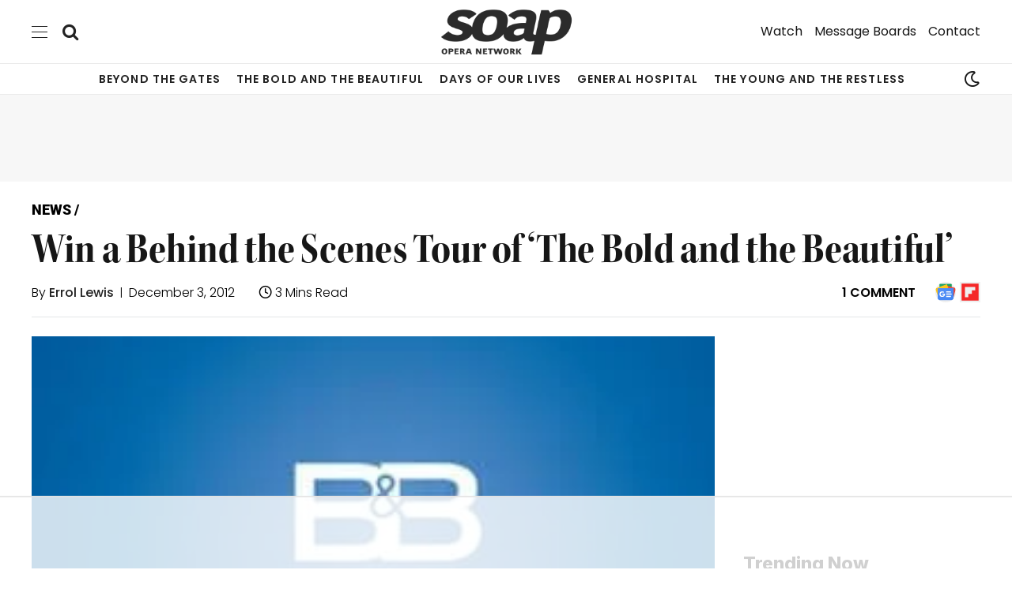

--- FILE ---
content_type: text/html; charset=UTF-8
request_url: https://www.soapoperanetwork.com/2012/12/win-a-behind-the-scenes-tour-of-the-bold-and-the-beautiful
body_size: 64749
content:

<!DOCTYPE html>
<html lang="en-US" class="s-light site-s-light">

<head>

	<meta charset="UTF-8" />
	<meta name="viewport" content="width=device-width, initial-scale=1" />
	<script data-no-optimize="1" data-cfasync="false">!function(){"use strict";const t={adt_ei:{identityApiKey:"plainText",source:"url",type:"plaintext",priority:1},adt_eih:{identityApiKey:"sha256",source:"urlh",type:"hashed",priority:2},sh_kit:{identityApiKey:"sha256",source:"urlhck",type:"hashed",priority:3}},e=Object.keys(t);function i(t){return function(t){const e=t.match(/((?=([a-z0-9._!#$%+^&*()[\]<>-]+))\2@[a-z0-9._-]+\.[a-z0-9._-]+)/gi);return e?e[0]:""}(function(t){return t.replace(/\s/g,"")}(t.toLowerCase()))}!async function(){const n=new URL(window.location.href),o=n.searchParams;let a=null;const r=Object.entries(t).sort(([,t],[,e])=>t.priority-e.priority).map(([t])=>t);for(const e of r){const n=o.get(e),r=t[e];if(!n||!r)continue;const c=decodeURIComponent(n),d="plaintext"===r.type&&i(c),s="hashed"===r.type&&c;if(d||s){a={value:c,config:r};break}}if(a){const{value:t,config:e}=a;window.adthrive=window.adthrive||{},window.adthrive.cmd=window.adthrive.cmd||[],window.adthrive.cmd.push(function(){window.adthrive.identityApi({source:e.source,[e.identityApiKey]:t},({success:i,data:n})=>{i?window.adthrive.log("info","Plugin","detectEmails",`Identity API called with ${e.type} email: ${t}`,n):window.adthrive.log("warning","Plugin","detectEmails",`Failed to call Identity API with ${e.type} email: ${t}`,n)})})}!function(t,e){const i=new URL(e);t.forEach(t=>i.searchParams.delete(t)),history.replaceState(null,"",i.toString())}(e,n)}()}();
</script><meta name='robots' content='index, follow, max-image-preview:large, max-snippet:-1, max-video-preview:-1' />
	<style>img:is([sizes="auto" i], [sizes^="auto," i]) { contain-intrinsic-size: 3000px 1500px }</style>
	<style data-no-optimize="1" data-cfasync="false">
	.adthrive-ad {
		margin-top: 10px;
		margin-bottom: 10px;
		text-align: center;
		overflow-x: visible;
		clear: both;
		line-height: 0;
	}
	body.archive .adthrive-content,
body.home .adthrive-content {
  margin: 10px auto;
}

body.single-rb-gallery .adthrive-content {
display: block !important;
}

body.home .adthrive-sidebar:not(.adthrive-sticky) {
margin: 20px auto;
}

/* for sticky SB9 */
.adthrive-sidebar.adthrive-stuck {
margin-top: 70px;
}
/* for sticky SB1-5 */
.adthrive-sticky-sidebar > div {
top: 70px!important;
}

/* White Background For Mobile Sticky Video Player */
.adthrive-collapse-mobile-background {
background-color: #fff!important;
}
.adthrive-top-collapse-close > svg > * {
stroke: black;
font-family: sans-serif;
}
.adthrive-top-collapse-wrapper-video-title,
.adthrive-top-collapse-wrapper-bar a a.adthrive-learn-more-link {
color: #000!important;
}
/* END White Background For Mobile Sticky Video Player */ 

/* fix sticky sidebar ads for fixed header */
.adthrive-sidebar.adthrive-stuck {
margin-top: 75px;
}
.adthrive-sticky-sidebar > div {
top: 75px!important;
}</style>
<script data-no-optimize="1" data-cfasync="false">
	window.adthriveCLS = {
		enabledLocations: ['Content', 'Recipe'],
		injectedSlots: [],
		injectedFromPlugin: true,
		branch: 'b52ef15',bucket: 'prod',			};
	window.adthriveCLS.siteAds = {"betaTester":true,"targeting":[{"value":"602d38a10df04794824d6b0d","key":"siteId"},{"value":"6233884d81fbe470883a1dcd","key":"organizationId"},{"value":"Soap Opera Network","key":"siteName"},{"value":"AdThrive Edge","key":"service"},{"value":"on","key":"bidding"},{"value":["Entertainment"],"key":"verticals"}],"siteUrl":"https://www.soapoperanetwork.com","siteId":"602d38a10df04794824d6b0d","siteName":"Soap Opera Network","breakpoints":{"tablet":768,"desktop":1024},"cloudflare":{"version":"b770817"},"adUnits":[{"sequence":null,"targeting":[{"value":["Header"],"key":"location"}],"devices":["desktop"],"name":"Header","sticky":false,"location":"Header","dynamic":{"pageSelector":"","spacing":0,"max":1,"lazyMax":null,"enable":true,"lazy":false,"elementSelector":".desktop-above-header-ad","skip":0,"classNames":[],"position":"afterbegin","every":1,"enabled":true},"stickyOverlapSelector":"","adSizes":[[728,90],[320,50],[468,60],[970,90],[1,1],[320,100],[970,250],[300,50],[728,250]],"priority":399,"autosize":true},{"sequence":null,"targeting":[{"value":["Header"],"key":"location"}],"devices":["tablet"],"name":"Header","sticky":false,"location":"Header","dynamic":{"pageSelector":"","spacing":0,"max":1,"lazyMax":null,"enable":true,"lazy":false,"elementSelector":".tablet-mobile-below-menu","skip":0,"classNames":[],"position":"afterbegin","every":1,"enabled":true},"stickyOverlapSelector":"","adSizes":[[728,90],[970,250],[970,90],[468,60],[320,50],[320,100],[1,1],[300,50],[728,250]],"priority":399,"autosize":true},{"sequence":null,"targeting":[{"value":["Header"],"key":"location"}],"devices":["phone"],"name":"Header","sticky":false,"location":"Header","dynamic":{"pageSelector":"","spacing":0,"max":1,"lazyMax":null,"enable":true,"lazy":false,"elementSelector":".mobile-only-below-menu","skip":0,"classNames":[],"position":"afterbegin","every":1,"enabled":true},"stickyOverlapSelector":"","adSizes":[[728,90],[970,250],[970,90],[468,60],[320,50],[320,100],[1,1],[300,50],[728,250]],"priority":399,"autosize":true},{"sequence":1,"targeting":[{"value":["Sidebar"],"key":"location"}],"devices":["desktop"],"name":"Sidebar_1","sticky":false,"location":"Sidebar","dynamic":{"pageSelector":"","spacing":0,"max":1,"lazyMax":null,"enable":true,"lazy":false,"elementSelector":".sidebar > #ai_widget-2, .sidebar > *, .soapoperanetwork-sidebar-stationary","skip":0,"classNames":[],"position":"beforebegin","every":0,"enabled":true},"stickyOverlapSelector":"","adSizes":[[160,600],[336,280],[320,50],[300,600],[250,250],[1,1],[320,100],[300,1050],[300,50],[300,420],[300,250]],"priority":299,"autosize":true},{"sequence":9,"targeting":[{"value":["Sidebar"],"key":"location"},{"value":true,"key":"sticky"}],"devices":["desktop"],"name":"Sidebar_9","sticky":true,"location":"Sidebar","dynamic":{"pageSelector":"","spacing":0,"max":1,"lazyMax":null,"enable":true,"lazy":false,"elementSelector":".sidebar-inner, .sidebar-column, .soapoperanetwork-sidebar-sticky","skip":0,"classNames":[],"position":"beforeend","every":1,"enabled":true},"stickyOverlapSelector":".single-related-outer, .footer-wrap, .ak-footer-bar, .elementor-location-footer, .adthrive-below-post","adSizes":[[160,600],[336,280],[320,50],[300,600],[250,250],[1,1],[320,100],[300,1050],[300,50],[300,420],[300,250]],"priority":291,"autosize":true},{"sequence":null,"targeting":[{"value":["Content"],"key":"location"}],"devices":["desktop","tablet","phone"],"name":"Content","sticky":false,"location":"Content","dynamic":{"pageSelector":"body.archive ","spacing":0,"max":1,"lazyMax":3,"enable":true,"lazy":true,"elementSelector":".elementor-widget-container .block-content .loop > article","skip":1,"classNames":[],"position":"afterend","every":1,"enabled":true},"stickyOverlapSelector":"","adSizes":[[728,90],[336,280],[320,50],[468,60],[970,90],[250,250],[1,1],[320,100],[970,250],[300,50],[300,300],[552,334],[728,250],[300,250],[1,2]],"priority":199,"autosize":true},{"sequence":null,"targeting":[{"value":["Content"],"key":"location"}],"devices":["desktop"],"name":"Content","sticky":false,"location":"Content","dynamic":{"pageSelector":"body.single, body.page:not(.home)","spacing":1,"max":2,"lazyMax":97,"enable":true,"lazy":true,"elementSelector":".entry-content > p, .entry-content > .wp-block-table","skip":2,"classNames":[],"position":"afterend","every":1,"enabled":true},"stickyOverlapSelector":"","adSizes":[[728,90],[336,280],[320,50],[468,60],[970,90],[250,250],[1,1],[320,100],[970,250],[1,2],[300,50],[300,300],[552,334],[728,250],[300,250]],"priority":199,"autosize":true},{"sequence":null,"targeting":[{"value":["Content"],"key":"location"}],"devices":["tablet"],"name":"Content","sticky":false,"location":"Content","dynamic":{"pageSelector":"body.single, body.page:not(.home)","spacing":0.7,"max":2,"lazyMax":97,"enable":true,"lazy":true,"elementSelector":".entry-content > p, .entry-content > .wp-block-table","skip":2,"classNames":[],"position":"afterend","every":1,"enabled":true},"stickyOverlapSelector":"","adSizes":[[728,90],[336,280],[320,50],[468,60],[970,90],[250,250],[1,1],[320,100],[970,250],[1,2],[300,50],[300,300],[552,334],[728,250],[300,250]],"priority":199,"autosize":true},{"sequence":null,"targeting":[{"value":["Content"],"key":"location"}],"devices":["phone"],"name":"Content","sticky":false,"location":"Content","dynamic":{"pageSelector":"body.single, body.page:not(.home)","spacing":1,"max":2,"lazyMax":97,"enable":true,"lazy":true,"elementSelector":".entry-content > p, .entry-content > .wp-block-table","skip":2,"classNames":[],"position":"afterend","every":1,"enabled":true},"stickyOverlapSelector":"","adSizes":[[728,90],[336,280],[320,50],[468,60],[970,90],[250,250],[1,1],[320,100],[970,250],[1,2],[300,50],[300,300],[552,334],[728,250],[300,250]],"priority":199,"autosize":true},{"sequence":null,"targeting":[{"value":["Below Post"],"key":"location"}],"devices":["desktop","tablet","phone"],"name":"Below_Post","sticky":false,"location":"Below Post","dynamic":{"pageSelector":"","spacing":0,"max":0,"lazyMax":1,"enable":true,"lazy":true,"elementSelector":".the-post-tags","skip":0,"classNames":[],"position":"beforebegin","every":1,"enabled":true},"stickyOverlapSelector":"","adSizes":[[728,90],[336,280],[320,50],[468,60],[250,250],[1,1],[320,100],[300,250],[970,250],[728,250]],"priority":99,"autosize":true},{"sequence":null,"targeting":[{"value":["Footer"],"key":"location"},{"value":true,"key":"sticky"}],"devices":["tablet","phone","desktop"],"name":"Footer","sticky":true,"location":"Footer","dynamic":{"pageSelector":"","spacing":0,"max":1,"lazyMax":null,"enable":true,"lazy":false,"elementSelector":"body","skip":0,"classNames":[],"position":"beforeend","every":1,"enabled":true},"stickyOverlapSelector":"","adSizes":[[320,50],[320,100],[728,90],[970,90],[468,60],[1,1],[300,50]],"priority":-1,"autosize":true},{"sequence":null,"targeting":[{"value":["Content"],"key":"location"}],"devices":["desktop","tablet","phone"],"name":"Content","sticky":false,"location":"Content","dynamic":{"pageSelector":"body.home","spacing":0,"max":2,"lazyMax":97,"enable":true,"lazy":true,"elementSelector":"div[data-elementor-type=\"wp-page\"]  > section","skip":1,"classNames":[],"position":"afterend","every":1,"enabled":true},"stickyOverlapSelector":"","adSizes":[[728,90],[336,280],[320,50],[468,60],[970,90],[250,250],[1,1],[320,100],[970,250],[1,2],[300,50],[300,300],[552,334],[728,250],[300,250]],"priority":199,"autosize":true}],"adDensityLayout":{"mobile":{"adDensity":0.2,"onePerViewport":false},"pageOverrides":[{"mobile":{"adDensity":0.23,"onePerViewport":false},"note":null,"pageSelector":"body.home, body.archive","desktop":{"adDensity":0.23,"onePerViewport":false}}],"desktop":{"adDensity":0.2,"onePerViewport":false}},"adDensityEnabled":true,"siteExperiments":[],"adTypes":{"sponsorTileDesktop":true,"interscrollerDesktop":true,"nativeBelowPostDesktop":true,"miniscroller":true,"largeFormatsMobile":true,"nativeMobileContent":true,"inRecipeRecommendationMobile":true,"nativeMobileRecipe":true,"sponsorTileMobile":true,"expandableCatalogAdsMobile":true,"frameAdsMobile":true,"outstreamMobile":true,"nativeHeaderMobile":true,"frameAdsDesktop":true,"inRecipeRecommendationDesktop":true,"expandableFooterDesktop":true,"nativeDesktopContent":true,"outstreamDesktop":true,"animatedFooter":true,"skylineHeader":false,"expandableFooter":true,"nativeDesktopSidebar":true,"videoFootersMobile":true,"videoFootersDesktop":true,"interscroller":true,"nativeDesktopRecipe":true,"nativeHeaderDesktop":true,"nativeBelowPostMobile":true,"expandableCatalogAdsDesktop":true,"largeFormatsDesktop":true},"adOptions":{"theTradeDesk":true,"usCmpClickWrap":{"enabled":false,"regions":[]},"undertone":true,"sidebarConfig":{"dynamicStickySidebar":{"minHeight":1800,"enabled":true,"blockedSelectors":["body.home"]}},"footerCloseButton":false,"teads":true,"seedtag":true,"pmp":true,"thirtyThreeAcross":true,"sharethrough":true,"optimizeVideoPlayersForEarnings":true,"removeVideoTitleWrapper":true,"pubMatic":true,"contentTermsFooterEnabled":true,"chicory":false,"infiniteScroll":false,"longerVideoAdPod":true,"yahoossp":true,"spa":false,"stickyContainerConfig":{"recipeDesktop":{"minHeight":null,"enabled":false},"blockedSelectors":[],"stickyHeaderSelectors":[],"content":{"minHeight":null,"enabled":false},"recipeMobile":{"minHeight":null,"enabled":false}},"gatedPrint":{"printClasses":[],"siteEmailServiceProviderId":null,"defaultOptIn":false,"closeButtonEnabled":false,"enabled":false,"newsletterPromptEnabled":false},"yieldmo":true,"footerSelector":"","consentMode":{"enabled":false,"customVendorList":""},"amazonUAM":true,"gamMCMEnabled":true,"gamMCMChildNetworkCode":"18232007","rubiconMediaMath":true,"rubicon":true,"conversant":false,"openx":true,"customCreativeEnabled":true,"mobileHeaderHeight":1,"secColor":"#000000","unruly":true,"mediaGrid":true,"bRealTime":true,"adInViewTime":null,"regulatory":{"privacyPolicyUrl":"","termsOfServiceUrl":""},"gumgum":true,"comscoreFooter":false,"desktopInterstitial":false,"contentAdXExpansionDesktop":true,"amx":true,"footerCloseButtonDesktop":true,"ozone":true,"isAutoOptimized":true,"comscoreTAL":false,"targetaff":false,"bgColor":"#FFFFFF","advancePlaylistOptions":{"playlistPlayer":{"enabled":true},"relatedPlayer":{"enabled":true,"applyToFirst":true}},"kargo":true,"max30SecondVideoAdPod":false,"liveRampATS":true,"footerCloseButtonMobile":true,"interstitialBlockedPageSelectors":"","prioritizeShorterVideoAds":true,"allowSmallerAdSizes":true,"comscore":"General","blis":true,"wakeLock":{"desktopEnabled":true,"mobileValue":15,"mobileEnabled":true,"desktopValue":30},"mobileInterstitial":false,"tripleLift":true,"sensitiveCategories":["alc","ast","cosm","dat","gamc","pol","rel","sst","ssr","srh","ske","wtl"],"liveRamp":true,"adthriveEmailIdentity":true,"criteo":true,"nativo":true,"infiniteScrollOptions":{"selector":"","heightThreshold":0},"siteAttributes":{"mobileHeaderSelectors":[],"desktopHeaderSelectors":[]},"dynamicContentSlotLazyLoading":true,"clsOptimizedAds":true,"ogury":true,"verticals":["Entertainment"],"inImage":false,"stackadapt":true,"usCMP":{"regions":[],"defaultOptIn":false,"enabled":false,"strictMode":false},"contentAdXExpansionMobile":true,"advancePlaylist":true,"medianet":true,"delayLoading":true,"inImageZone":null,"appNexus":true,"rise":true,"liveRampId":"","infiniteScrollRefresh":false,"indexExchange":true},"siteAdsProfiles":[],"thirdPartySiteConfig":{"partners":{"discounts":[]}},"featureRollouts":{"erp":{"featureRolloutId":19,"data":null,"enabled":false}},"videoPlayers":{"contextual":{"autoplayCollapsibleEnabled":true,"overrideEmbedLocation":true,"defaultPlayerType":"collapse"},"videoEmbed":"wordpress","footerSelector":".single-related-outer, .footer-wrap","contentSpecificPlaylists":[{"isDraft":false,"playlistId":"j8A8PFjK","categories":["general-hospital"],"shuffle":false},{"isDraft":false,"playlistId":"Ulij8wCv","categories":["the-bold-and-the-beautiful"],"shuffle":false},{"isDraft":false,"playlistId":"NpzNUi6X","categories":["the-young-and-the-restless"],"shuffle":false},{"isDraft":false,"playlistId":"V2u2cFs1","categories":["days-of-our-lives"],"shuffle":false},{"isDraft":false,"playlistId":"xXGCISlO","categories":["cbs","beyond-the-gates"]},{"isDraft":false,"playlistId":"0XmvOjtY","categories":[]}],"players":[{"playlistId":"","pageSelector":"","devices":["desktop"],"description":"","skip":1,"title":"","type":"stickyRelated","enabled":true,"formattedType":"Sticky Related","elementSelector":".entry-content > p, .entry-content > .wp-block-table","id":4071936,"position":"afterend","saveVideoCloseState":false,"shuffle":false,"mobileHeaderSelector":null,"playerId":"21aygPfa"},{"playlistId":"","pageSelector":"","devices":["mobile"],"mobileLocation":"top-center","description":"","skip":0,"title":"","type":"stickyRelated","enabled":true,"formattedType":"Sticky Related","elementSelector":".entry-content > p, .entry-content > .wp-block-table","id":4071937,"position":"afterend","saveVideoCloseState":false,"shuffle":false,"mobileHeaderSelector":null,"playerId":"21aygPfa"},{"devices":["desktop","mobile"],"formattedType":"Stationary Related","description":"","id":4071935,"title":"Stationary related player - desktop and mobile","type":"stationaryRelated","enabled":true,"playerId":"21aygPfa"},{"playlistId":"ixqDsuok","pageSelector":"body.single, body.page:not(.home)","devices":["desktop"],"description":"","skip":0,"title":"","type":"stickyPlaylist","enabled":true,"footerSelector":".single-related-outer, .footer-wrap","formattedType":"Sticky Playlist","elementSelector":".entry-content > p, .entry-content > .wp-block-table","id":4071938,"position":"afterend","saveVideoCloseState":false,"shuffle":true,"mobileHeaderSelector":null,"playerId":"6u9ZkfD6"},{"playlistId":"ixqDsuok","pageSelector":"body.single, body.page:not(.home)","devices":["mobile"],"mobileLocation":"top-center","description":"","skip":0,"title":"","type":"stickyPlaylist","enabled":true,"footerSelector":".single-related-outer, .footer-wrap","formattedType":"Sticky Playlist","elementSelector":".entry-content > p, .entry-content > .wp-block-table","id":4071939,"position":"afterend","saveVideoCloseState":false,"shuffle":true,"mobileHeaderSelector":null,"playerId":"6u9ZkfD6"}],"partners":{"theTradeDesk":true,"unruly":true,"mediaGrid":true,"undertone":true,"gumgum":true,"seedtag":true,"amx":true,"ozone":true,"pmp":true,"kargo":true,"stickyOutstream":{"desktop":{"enabled":true},"blockedPageSelectors":"","mobileLocation":"bottom-left","allowOnHomepage":true,"mobile":{"enabled":true},"saveVideoCloseState":false,"mobileHeaderSelector":null,"allowForPageWithStickyPlayer":{"enabled":true}},"sharethrough":true,"blis":true,"tripleLift":true,"pubMatic":true,"criteo":true,"yahoossp":true,"nativo":true,"stackadapt":true,"yieldmo":true,"amazonUAM":true,"medianet":true,"rubicon":true,"appNexus":true,"rise":true,"openx":true,"indexExchange":true}}};</script>

<script data-no-optimize="1" data-cfasync="false">
(function(w, d) {
	w.adthrive = w.adthrive || {};
	w.adthrive.cmd = w.adthrive.cmd || [];
	w.adthrive.plugin = 'adthrive-ads-3.10.0';
	w.adthrive.host = 'ads.adthrive.com';
	w.adthrive.integration = 'plugin';

	var commitParam = (w.adthriveCLS && w.adthriveCLS.bucket !== 'prod' && w.adthriveCLS.branch) ? '&commit=' + w.adthriveCLS.branch : '';

	var s = d.createElement('script');
	s.async = true;
	s.referrerpolicy='no-referrer-when-downgrade';
	s.src = 'https://' + w.adthrive.host + '/sites/602d38a10df04794824d6b0d/ads.min.js?referrer=' + w.encodeURIComponent(w.location.href) + commitParam + '&cb=' + (Math.floor(Math.random() * 100) + 1) + '';
	var n = d.getElementsByTagName('script')[0];
	n.parentNode.insertBefore(s, n);
})(window, document);
</script>
<link rel="dns-prefetch" href="https://ads.adthrive.com/"><link rel="preconnect" href="https://ads.adthrive.com/"><link rel="preconnect" href="https://ads.adthrive.com/" crossorigin><!-- Jetpack Site Verification Tags -->
<meta name="google-site-verification" content="Ru0HwQThrYFEGU6EalXtpEq57PQBlYyj5EyXD1sya1c" />
<meta name="msvalidate.01" content="391BB7B5FD0C038C67E56FF68F24AD8F" />
<meta name="yandex-verification" content="45e713d1b0abacf5" />

	<!-- This site is optimized with the Yoast SEO Premium plugin v26.6 (Yoast SEO v26.6) - https://yoast.com/wordpress/plugins/seo/ -->
	<title>Win a Behind the Scenes Tour of &#039;The Bold and the Beautiful&#039;</title><link rel="preload" as="image" imagesrcset="https://www.soapoperanetwork.com/media/2012/03/theboldandthebeautiful_04_3x3.jpg.webp" imagesizes="(max-width: 788px) 100vw, 788px" /><link rel="preload" as="font" href="https://www.soapoperanetwork.com/wp-content/themes/smart-mag/css/icons/fonts/ts-icons.woff2?v3.2" type="font/woff2" crossorigin="anonymous" />
	<link rel="canonical" href="https://www.soapoperanetwork.com/2012/12/win-a-behind-the-scenes-tour-of-the-bold-and-the-beautiful" />
	<meta property="og:locale" content="en_US" />
	<meta property="og:type" content="article" />
	<meta property="og:title" content="Win a Behind the Scenes Tour of &#039;The Bold and the Beautiful&#039;" />
	<meta property="og:description" content="&quot;The Bold and the Beautiful&quot; and CBS have joined together in an effort to raise money for the American Red Cross Hurricane Sandy relief fund." />
	<meta property="og:url" content="https://www.soapoperanetwork.com/2012/12/win-a-behind-the-scenes-tour-of-the-bold-and-the-beautiful" />
	<meta property="og:site_name" content="Soap Opera Network" />
	<meta property="article:publisher" content="https://www.facebook.com/soapoperanetwork" />
	<meta property="article:published_time" content="2012-12-03T06:02:25+00:00" />
	<meta property="article:modified_time" content="2012-12-03T06:03:37+00:00" />
	<meta property="og:image" content="https://www.soapoperanetwork.com/media/2012/03/theboldandthebeautiful_04_3x3.jpg.webp" />
	<meta property="og:image:width" content="300" />
	<meta property="og:image:height" content="300" />
	<meta property="og:image:type" content="image/jpeg" />
	<meta name="author" content="Errol Lewis" />
	<meta name="twitter:card" content="summary_large_image" />
	<meta name="twitter:creator" content="@ErrolLewis" />
	<meta name="twitter:site" content="@SoapOperaNetwrk" />
	<meta name="twitter:label1" content="Written by" />
	<meta name="twitter:data1" content="Errol Lewis" />
	<meta name="twitter:label2" content="Est. reading time" />
	<meta name="twitter:data2" content="2 minutes" />
	<script type="application/ld+json" class="yoast-schema-graph">{"@context":"https://schema.org","@graph":[{"@type":"NewsArticle","@id":"https://www.soapoperanetwork.com/2012/12/win-a-behind-the-scenes-tour-of-the-bold-and-the-beautiful#article","isPartOf":{"@id":"https://www.soapoperanetwork.com/2012/12/win-a-behind-the-scenes-tour-of-the-bold-and-the-beautiful"},"author":{"name":"Errol Lewis","@id":"https://www.soapoperanetwork.com/#/schema/person/f397717060a71dfcc9fd77cfe6b6089d"},"headline":"Win a Behind the Scenes Tour of &#8216;The Bold and the Beautiful&#8217;","datePublished":"2012-12-03T06:02:25+00:00","dateModified":"2012-12-03T06:03:37+00:00","mainEntityOfPage":{"@id":"https://www.soapoperanetwork.com/2012/12/win-a-behind-the-scenes-tour-of-the-bold-and-the-beautiful"},"wordCount":491,"commentCount":1,"publisher":{"@id":"https://www.soapoperanetwork.com/#organization"},"image":{"@id":"https://www.soapoperanetwork.com/2012/12/win-a-behind-the-scenes-tour-of-the-bold-and-the-beautiful#primaryimage"},"thumbnailUrl":"https://www.soapoperanetwork.com/media/2012/03/theboldandthebeautiful_04_3x3.jpg.webp","keywords":["The American Red Cross","The Bold and the Beautiful"],"articleSection":["News"],"inLanguage":"en-US","potentialAction":[{"@type":"CommentAction","name":"Comment","target":["https://www.soapoperanetwork.com/2012/12/win-a-behind-the-scenes-tour-of-the-bold-and-the-beautiful#respond"]}],"copyrightYear":"2012","copyrightHolder":{"@id":"https://www.soapoperanetwork.com/#organization"}},{"@type":"WebPage","@id":"https://www.soapoperanetwork.com/2012/12/win-a-behind-the-scenes-tour-of-the-bold-and-the-beautiful","url":"https://www.soapoperanetwork.com/2012/12/win-a-behind-the-scenes-tour-of-the-bold-and-the-beautiful","name":"Win a Behind the Scenes Tour of 'The Bold and the Beautiful'","isPartOf":{"@id":"https://www.soapoperanetwork.com/#website"},"primaryImageOfPage":{"@id":"https://www.soapoperanetwork.com/2012/12/win-a-behind-the-scenes-tour-of-the-bold-and-the-beautiful#primaryimage"},"image":{"@id":"https://www.soapoperanetwork.com/2012/12/win-a-behind-the-scenes-tour-of-the-bold-and-the-beautiful#primaryimage"},"thumbnailUrl":"https://www.soapoperanetwork.com/media/2012/03/theboldandthebeautiful_04_3x3.jpg.webp","datePublished":"2012-12-03T06:02:25+00:00","dateModified":"2012-12-03T06:03:37+00:00","breadcrumb":{"@id":"https://www.soapoperanetwork.com/2012/12/win-a-behind-the-scenes-tour-of-the-bold-and-the-beautiful#breadcrumb"},"inLanguage":"en-US","potentialAction":[{"@type":"ReadAction","target":["https://www.soapoperanetwork.com/2012/12/win-a-behind-the-scenes-tour-of-the-bold-and-the-beautiful"]}],"author":{"@id":"https://www.soapoperanetwork.com/#/schema/person/f397717060a71dfcc9fd77cfe6b6089d"}},{"@type":"ImageObject","inLanguage":"en-US","@id":"https://www.soapoperanetwork.com/2012/12/win-a-behind-the-scenes-tour-of-the-bold-and-the-beautiful#primaryimage","url":"https://www.soapoperanetwork.com/media/2012/03/theboldandthebeautiful_04_3x3.jpg.webp","contentUrl":"https://www.soapoperanetwork.com/media/2012/03/theboldandthebeautiful_04_3x3.jpg.webp","width":300,"height":300,"caption":"\"The Bold and the Beautiful\" Courtesy of Bell-Phillip Television Productions"},{"@type":"BreadcrumbList","@id":"https://www.soapoperanetwork.com/2012/12/win-a-behind-the-scenes-tour-of-the-bold-and-the-beautiful#breadcrumb","itemListElement":[{"@type":"ListItem","position":1,"name":"News","item":"https://www.soapoperanetwork.com/news"},{"@type":"ListItem","position":2,"name":"Win a Behind the Scenes Tour of &#8216;The Bold and the Beautiful&#8217;"}]},{"@type":"WebSite","@id":"https://www.soapoperanetwork.com/#website","url":"https://www.soapoperanetwork.com/","name":"Soap Opera Network","description":"Bringing Drama Closer","publisher":{"@id":"https://www.soapoperanetwork.com/#organization"},"alternateName":"SON","potentialAction":[{"@type":"SearchAction","target":{"@type":"EntryPoint","urlTemplate":"https://www.soapoperanetwork.com/?s={search_term_string}"},"query-input":{"@type":"PropertyValueSpecification","valueRequired":true,"valueName":"search_term_string"}}],"inLanguage":"en-US"},{"@type":"Organization","@id":"https://www.soapoperanetwork.com/#organization","name":"Soap Opera Network","alternateName":"SON","url":"https://www.soapoperanetwork.com/","logo":{"@type":"ImageObject","inLanguage":"en-US","@id":"https://www.soapoperanetwork.com/#/schema/logo/image/","url":"https://www.soapoperanetwork.com/media/2023/12/s_masthead_small_1200x675.jpg.webp","contentUrl":"https://www.soapoperanetwork.com/media/2023/12/s_masthead_small_1200x675.jpg.webp","width":1200,"height":675,"caption":"Soap Opera Network"},"image":{"@id":"https://www.soapoperanetwork.com/#/schema/logo/image/"},"sameAs":["https://www.facebook.com/soapoperanetwork","https://x.com/SoapOperaNetwrk","https://mastodon.social/@soapoperanetwork","https://www.instagram.com/soapoperanetwork","https://www.linkedin.com/company/soapoperanetwork","https://myspace.com/soapoperanetwork","https://www.pinterest.com/soapoperanetwork/","https://www.youtube.com/soapoperanetwork"],"legalName":"SOAPSLINE LLC","foundingDate":"2001-10-08"},{"@type":"Person","@id":"https://www.soapoperanetwork.com/#/schema/person/f397717060a71dfcc9fd77cfe6b6089d","name":"Errol Lewis","description":"Title: Publisher and Editor-in-Chief Email: errol.lewis@soapoperanetwork.com Location: Los Angeles, CA / New York, NY Social Media: LinkedIn | X (formerly Twitter) | Bluesky Background: Errol is one of the premier voices covering all five daily daytime dramas, including \"Beyond the Gates,\" \"The Bold and the Beautiful,\" \"Days of our Lives,\" \"General Hospital\" and \"The Young and the Restless.\" He began watching soaps in 1993, around the time Luke and Laura Spencer returned to “General Hospital,” but they weren’t what got him watching regularly. “It was Lucy Coe and her duck Sigmond,” he says of how he got started with soaps. He received his BA from Baruch College, double-majoring in English Literature and Journalism, and double-minoring in Communications and Psychology. He also holds an AA in Business Administration.","sameAs":["https://www.soapoperanetwork.com","https://x.com/ErrolLewis"],"url":"https://www.soapoperanetwork.com/author/errol-lewis"}]}</script>
	<!-- / Yoast SEO Premium plugin. -->


<link rel='dns-prefetch' href='//news.google.com' />
<link rel='dns-prefetch' href='//stats.wp.com' />
<link rel='dns-prefetch' href='//fonts.googleapis.com' />
<link rel='dns-prefetch' href='//use.typekit.net' />
<link rel='dns-prefetch' href='//v0.wordpress.com' />
<link rel='dns-prefetch' href='//www.googletagmanager.com' />
<link rel='stylesheet' id='jetpack_related-posts-css' href='https://www.soapoperanetwork.com/wp-content/plugins/jetpack/modules/related-posts/related-posts.css?ver=20240116' type='text/css' media='all' />
<link rel='stylesheet' id='wp-block-library-css' href='https://www.soapoperanetwork.com/wp-includes/css/dist/block-library/style.min.css?ver=6.8.3' type='text/css' media='all' />
<style id='classic-theme-styles-inline-css' type='text/css'>
/*! This file is auto-generated */
.wp-block-button__link{color:#fff;background-color:#32373c;border-radius:9999px;box-shadow:none;text-decoration:none;padding:calc(.667em + 2px) calc(1.333em + 2px);font-size:1.125em}.wp-block-file__button{background:#32373c;color:#fff;text-decoration:none}
</style>
<link rel='stylesheet' id='mediaelement-css' href='https://www.soapoperanetwork.com/wp-includes/js/mediaelement/mediaelementplayer-legacy.min.css?ver=4.2.17' type='text/css' media='all' />
<link rel='stylesheet' id='wp-mediaelement-css' href='https://www.soapoperanetwork.com/wp-includes/js/mediaelement/wp-mediaelement.min.css?ver=6.8.3' type='text/css' media='all' />
<style id='jetpack-sharing-buttons-style-inline-css' type='text/css'>
.jetpack-sharing-buttons__services-list{display:flex;flex-direction:row;flex-wrap:wrap;gap:0;list-style-type:none;margin:5px;padding:0}.jetpack-sharing-buttons__services-list.has-small-icon-size{font-size:12px}.jetpack-sharing-buttons__services-list.has-normal-icon-size{font-size:16px}.jetpack-sharing-buttons__services-list.has-large-icon-size{font-size:24px}.jetpack-sharing-buttons__services-list.has-huge-icon-size{font-size:36px}@media print{.jetpack-sharing-buttons__services-list{display:none!important}}.editor-styles-wrapper .wp-block-jetpack-sharing-buttons{gap:0;padding-inline-start:0}ul.jetpack-sharing-buttons__services-list.has-background{padding:1.25em 2.375em}
</style>
<style id='filebird-block-filebird-gallery-style-inline-css' type='text/css'>
ul.filebird-block-filebird-gallery{margin:auto!important;padding:0!important;width:100%}ul.filebird-block-filebird-gallery.layout-grid{display:grid;grid-gap:20px;align-items:stretch;grid-template-columns:repeat(var(--columns),1fr);justify-items:stretch}ul.filebird-block-filebird-gallery.layout-grid li img{border:1px solid #ccc;box-shadow:2px 2px 6px 0 rgba(0,0,0,.3);height:100%;max-width:100%;-o-object-fit:cover;object-fit:cover;width:100%}ul.filebird-block-filebird-gallery.layout-masonry{-moz-column-count:var(--columns);-moz-column-gap:var(--space);column-gap:var(--space);-moz-column-width:var(--min-width);columns:var(--min-width) var(--columns);display:block;overflow:auto}ul.filebird-block-filebird-gallery.layout-masonry li{margin-bottom:var(--space)}ul.filebird-block-filebird-gallery li{list-style:none}ul.filebird-block-filebird-gallery li figure{height:100%;margin:0;padding:0;position:relative;width:100%}ul.filebird-block-filebird-gallery li figure figcaption{background:linear-gradient(0deg,rgba(0,0,0,.7),rgba(0,0,0,.3) 70%,transparent);bottom:0;box-sizing:border-box;color:#fff;font-size:.8em;margin:0;max-height:100%;overflow:auto;padding:3em .77em .7em;position:absolute;text-align:center;width:100%;z-index:2}ul.filebird-block-filebird-gallery li figure figcaption a{color:inherit}.fb-block-hover-animation-zoomIn figure{overflow:hidden}.fb-block-hover-animation-zoomIn figure img{transform:scale(1);transition:.3s ease-in-out}.fb-block-hover-animation-zoomIn figure:hover img{transform:scale(1.3)}.fb-block-hover-animation-shine figure{overflow:hidden;position:relative}.fb-block-hover-animation-shine figure:before{background:linear-gradient(90deg,hsla(0,0%,100%,0) 0,hsla(0,0%,100%,.3));content:"";display:block;height:100%;left:-75%;position:absolute;top:0;transform:skewX(-25deg);width:50%;z-index:2}.fb-block-hover-animation-shine figure:hover:before{animation:shine .75s}@keyframes shine{to{left:125%}}.fb-block-hover-animation-opacity figure{overflow:hidden}.fb-block-hover-animation-opacity figure img{opacity:1;transition:.3s ease-in-out}.fb-block-hover-animation-opacity figure:hover img{opacity:.5}.fb-block-hover-animation-grayscale figure img{filter:grayscale(100%);transition:.3s ease-in-out}.fb-block-hover-animation-grayscale figure:hover img{filter:grayscale(0)}

</style>
<style id='global-styles-inline-css' type='text/css'>
:root{--wp--preset--aspect-ratio--square: 1;--wp--preset--aspect-ratio--4-3: 4/3;--wp--preset--aspect-ratio--3-4: 3/4;--wp--preset--aspect-ratio--3-2: 3/2;--wp--preset--aspect-ratio--2-3: 2/3;--wp--preset--aspect-ratio--16-9: 16/9;--wp--preset--aspect-ratio--9-16: 9/16;--wp--preset--color--black: #000000;--wp--preset--color--cyan-bluish-gray: #abb8c3;--wp--preset--color--white: #ffffff;--wp--preset--color--pale-pink: #f78da7;--wp--preset--color--vivid-red: #cf2e2e;--wp--preset--color--luminous-vivid-orange: #ff6900;--wp--preset--color--luminous-vivid-amber: #fcb900;--wp--preset--color--light-green-cyan: #7bdcb5;--wp--preset--color--vivid-green-cyan: #00d084;--wp--preset--color--pale-cyan-blue: #8ed1fc;--wp--preset--color--vivid-cyan-blue: #0693e3;--wp--preset--color--vivid-purple: #9b51e0;--wp--preset--gradient--vivid-cyan-blue-to-vivid-purple: linear-gradient(135deg,rgba(6,147,227,1) 0%,rgb(155,81,224) 100%);--wp--preset--gradient--light-green-cyan-to-vivid-green-cyan: linear-gradient(135deg,rgb(122,220,180) 0%,rgb(0,208,130) 100%);--wp--preset--gradient--luminous-vivid-amber-to-luminous-vivid-orange: linear-gradient(135deg,rgba(252,185,0,1) 0%,rgba(255,105,0,1) 100%);--wp--preset--gradient--luminous-vivid-orange-to-vivid-red: linear-gradient(135deg,rgba(255,105,0,1) 0%,rgb(207,46,46) 100%);--wp--preset--gradient--very-light-gray-to-cyan-bluish-gray: linear-gradient(135deg,rgb(238,238,238) 0%,rgb(169,184,195) 100%);--wp--preset--gradient--cool-to-warm-spectrum: linear-gradient(135deg,rgb(74,234,220) 0%,rgb(151,120,209) 20%,rgb(207,42,186) 40%,rgb(238,44,130) 60%,rgb(251,105,98) 80%,rgb(254,248,76) 100%);--wp--preset--gradient--blush-light-purple: linear-gradient(135deg,rgb(255,206,236) 0%,rgb(152,150,240) 100%);--wp--preset--gradient--blush-bordeaux: linear-gradient(135deg,rgb(254,205,165) 0%,rgb(254,45,45) 50%,rgb(107,0,62) 100%);--wp--preset--gradient--luminous-dusk: linear-gradient(135deg,rgb(255,203,112) 0%,rgb(199,81,192) 50%,rgb(65,88,208) 100%);--wp--preset--gradient--pale-ocean: linear-gradient(135deg,rgb(255,245,203) 0%,rgb(182,227,212) 50%,rgb(51,167,181) 100%);--wp--preset--gradient--electric-grass: linear-gradient(135deg,rgb(202,248,128) 0%,rgb(113,206,126) 100%);--wp--preset--gradient--midnight: linear-gradient(135deg,rgb(2,3,129) 0%,rgb(40,116,252) 100%);--wp--preset--font-size--small: 13px;--wp--preset--font-size--medium: 20px;--wp--preset--font-size--large: 36px;--wp--preset--font-size--x-large: 42px;--wp--preset--spacing--20: 0.44rem;--wp--preset--spacing--30: 0.67rem;--wp--preset--spacing--40: 1rem;--wp--preset--spacing--50: 1.5rem;--wp--preset--spacing--60: 2.25rem;--wp--preset--spacing--70: 3.38rem;--wp--preset--spacing--80: 5.06rem;--wp--preset--shadow--natural: 6px 6px 9px rgba(0, 0, 0, 0.2);--wp--preset--shadow--deep: 12px 12px 50px rgba(0, 0, 0, 0.4);--wp--preset--shadow--sharp: 6px 6px 0px rgba(0, 0, 0, 0.2);--wp--preset--shadow--outlined: 6px 6px 0px -3px rgba(255, 255, 255, 1), 6px 6px rgba(0, 0, 0, 1);--wp--preset--shadow--crisp: 6px 6px 0px rgba(0, 0, 0, 1);}:where(.is-layout-flex){gap: 0.5em;}:where(.is-layout-grid){gap: 0.5em;}body .is-layout-flex{display: flex;}.is-layout-flex{flex-wrap: wrap;align-items: center;}.is-layout-flex > :is(*, div){margin: 0;}body .is-layout-grid{display: grid;}.is-layout-grid > :is(*, div){margin: 0;}:where(.wp-block-columns.is-layout-flex){gap: 2em;}:where(.wp-block-columns.is-layout-grid){gap: 2em;}:where(.wp-block-post-template.is-layout-flex){gap: 1.25em;}:where(.wp-block-post-template.is-layout-grid){gap: 1.25em;}.has-black-color{color: var(--wp--preset--color--black) !important;}.has-cyan-bluish-gray-color{color: var(--wp--preset--color--cyan-bluish-gray) !important;}.has-white-color{color: var(--wp--preset--color--white) !important;}.has-pale-pink-color{color: var(--wp--preset--color--pale-pink) !important;}.has-vivid-red-color{color: var(--wp--preset--color--vivid-red) !important;}.has-luminous-vivid-orange-color{color: var(--wp--preset--color--luminous-vivid-orange) !important;}.has-luminous-vivid-amber-color{color: var(--wp--preset--color--luminous-vivid-amber) !important;}.has-light-green-cyan-color{color: var(--wp--preset--color--light-green-cyan) !important;}.has-vivid-green-cyan-color{color: var(--wp--preset--color--vivid-green-cyan) !important;}.has-pale-cyan-blue-color{color: var(--wp--preset--color--pale-cyan-blue) !important;}.has-vivid-cyan-blue-color{color: var(--wp--preset--color--vivid-cyan-blue) !important;}.has-vivid-purple-color{color: var(--wp--preset--color--vivid-purple) !important;}.has-black-background-color{background-color: var(--wp--preset--color--black) !important;}.has-cyan-bluish-gray-background-color{background-color: var(--wp--preset--color--cyan-bluish-gray) !important;}.has-white-background-color{background-color: var(--wp--preset--color--white) !important;}.has-pale-pink-background-color{background-color: var(--wp--preset--color--pale-pink) !important;}.has-vivid-red-background-color{background-color: var(--wp--preset--color--vivid-red) !important;}.has-luminous-vivid-orange-background-color{background-color: var(--wp--preset--color--luminous-vivid-orange) !important;}.has-luminous-vivid-amber-background-color{background-color: var(--wp--preset--color--luminous-vivid-amber) !important;}.has-light-green-cyan-background-color{background-color: var(--wp--preset--color--light-green-cyan) !important;}.has-vivid-green-cyan-background-color{background-color: var(--wp--preset--color--vivid-green-cyan) !important;}.has-pale-cyan-blue-background-color{background-color: var(--wp--preset--color--pale-cyan-blue) !important;}.has-vivid-cyan-blue-background-color{background-color: var(--wp--preset--color--vivid-cyan-blue) !important;}.has-vivid-purple-background-color{background-color: var(--wp--preset--color--vivid-purple) !important;}.has-black-border-color{border-color: var(--wp--preset--color--black) !important;}.has-cyan-bluish-gray-border-color{border-color: var(--wp--preset--color--cyan-bluish-gray) !important;}.has-white-border-color{border-color: var(--wp--preset--color--white) !important;}.has-pale-pink-border-color{border-color: var(--wp--preset--color--pale-pink) !important;}.has-vivid-red-border-color{border-color: var(--wp--preset--color--vivid-red) !important;}.has-luminous-vivid-orange-border-color{border-color: var(--wp--preset--color--luminous-vivid-orange) !important;}.has-luminous-vivid-amber-border-color{border-color: var(--wp--preset--color--luminous-vivid-amber) !important;}.has-light-green-cyan-border-color{border-color: var(--wp--preset--color--light-green-cyan) !important;}.has-vivid-green-cyan-border-color{border-color: var(--wp--preset--color--vivid-green-cyan) !important;}.has-pale-cyan-blue-border-color{border-color: var(--wp--preset--color--pale-cyan-blue) !important;}.has-vivid-cyan-blue-border-color{border-color: var(--wp--preset--color--vivid-cyan-blue) !important;}.has-vivid-purple-border-color{border-color: var(--wp--preset--color--vivid-purple) !important;}.has-vivid-cyan-blue-to-vivid-purple-gradient-background{background: var(--wp--preset--gradient--vivid-cyan-blue-to-vivid-purple) !important;}.has-light-green-cyan-to-vivid-green-cyan-gradient-background{background: var(--wp--preset--gradient--light-green-cyan-to-vivid-green-cyan) !important;}.has-luminous-vivid-amber-to-luminous-vivid-orange-gradient-background{background: var(--wp--preset--gradient--luminous-vivid-amber-to-luminous-vivid-orange) !important;}.has-luminous-vivid-orange-to-vivid-red-gradient-background{background: var(--wp--preset--gradient--luminous-vivid-orange-to-vivid-red) !important;}.has-very-light-gray-to-cyan-bluish-gray-gradient-background{background: var(--wp--preset--gradient--very-light-gray-to-cyan-bluish-gray) !important;}.has-cool-to-warm-spectrum-gradient-background{background: var(--wp--preset--gradient--cool-to-warm-spectrum) !important;}.has-blush-light-purple-gradient-background{background: var(--wp--preset--gradient--blush-light-purple) !important;}.has-blush-bordeaux-gradient-background{background: var(--wp--preset--gradient--blush-bordeaux) !important;}.has-luminous-dusk-gradient-background{background: var(--wp--preset--gradient--luminous-dusk) !important;}.has-pale-ocean-gradient-background{background: var(--wp--preset--gradient--pale-ocean) !important;}.has-electric-grass-gradient-background{background: var(--wp--preset--gradient--electric-grass) !important;}.has-midnight-gradient-background{background: var(--wp--preset--gradient--midnight) !important;}.has-small-font-size{font-size: var(--wp--preset--font-size--small) !important;}.has-medium-font-size{font-size: var(--wp--preset--font-size--medium) !important;}.has-large-font-size{font-size: var(--wp--preset--font-size--large) !important;}.has-x-large-font-size{font-size: var(--wp--preset--font-size--x-large) !important;}
:where(.wp-block-post-template.is-layout-flex){gap: 1.25em;}:where(.wp-block-post-template.is-layout-grid){gap: 1.25em;}
:where(.wp-block-columns.is-layout-flex){gap: 2em;}:where(.wp-block-columns.is-layout-grid){gap: 2em;}
:root :where(.wp-block-pullquote){font-size: 1.5em;line-height: 1.6;}
</style>
<link rel='stylesheet' id='elementor-frontend-css' href='https://www.soapoperanetwork.com/media/elementor/css/custom-frontend.min.css?ver=1767323057' type='text/css' media='all' />
<link rel='stylesheet' id='widget-heading-css' href='https://www.soapoperanetwork.com/wp-content/plugins/elementor/assets/css/widget-heading.min.css?ver=3.34.0' type='text/css' media='all' />
<link rel='stylesheet' id='widget-icon-list-css' href='https://www.soapoperanetwork.com/media/elementor/css/custom-widget-icon-list.min.css?ver=1767323057' type='text/css' media='all' />
<link rel='stylesheet' id='widget-social-icons-css' href='https://www.soapoperanetwork.com/wp-content/plugins/elementor/assets/css/widget-social-icons.min.css?ver=3.34.0' type='text/css' media='all' />
<link rel='stylesheet' id='e-apple-webkit-css' href='https://www.soapoperanetwork.com/media/elementor/css/custom-apple-webkit.min.css?ver=1767323057' type='text/css' media='all' />
<link rel='stylesheet' id='widget-image-css' href='https://www.soapoperanetwork.com/wp-content/plugins/elementor/assets/css/widget-image.min.css?ver=3.34.0' type='text/css' media='all' />
<link rel='stylesheet' id='elementor-post-756279-css' href='https://www.soapoperanetwork.com/media/elementor/css/post-756279.css?ver=1767323058' type='text/css' media='all' />
<link rel='stylesheet' id='filebird-elementor-frontend-css' href='https://www.soapoperanetwork.com/wp-content/plugins/filebird-pro/includes/PageBuilders/Elementor/assets/css/frontend.css?ver=6.5.2' type='text/css' media='all' />
<link rel='stylesheet' id='font-awesome-5-all-css' href='https://www.soapoperanetwork.com/wp-content/plugins/elementor/assets/lib/font-awesome/css/all.min.css?ver=3.34.0' type='text/css' media='all' />
<link rel='stylesheet' id='font-awesome-4-shim-css' href='https://www.soapoperanetwork.com/wp-content/plugins/elementor/assets/lib/font-awesome/css/v4-shims.min.css?ver=3.34.0' type='text/css' media='all' />
<link rel='stylesheet' id='wpdt-elementor-widget-font-css' href='https://www.soapoperanetwork.com/wp-content/plugins/wpdatatables/integrations/starter/page-builders/elementor/css/style.css?ver=7.3.3' type='text/css' media='all' />
<link rel='stylesheet' id='elementor-post-740628-css' href='https://www.soapoperanetwork.com/media/elementor/css/post-740628.css?ver=1767323058' type='text/css' media='all' />
<link rel='stylesheet' id='smartmag-core-css' href='https://www.soapoperanetwork.com/wp-content/themes/smart-mag/style.css?ver=10.3.2' type='text/css' media='all' />
<style id='smartmag-core-inline-css' type='text/css'>
:root { --c-main: #2c3e50;
--c-main-rgb: 44,62,80;
--title-font: "kepler-std-semicondensed-dis", system-ui, -apple-system, "Segoe UI", Arial, sans-serif;
--h-font: "kepler-std-semicondensed-dis", system-ui, -apple-system, "Segoe UI", Arial, sans-serif;
--c-post-meta: #222222;
--c-excerpts: #222222;
--excerpt-size: 16px; }
.s-dark, .site-s-dark { --c-main: #eeee22; --c-main-rgb: 238,238,34; }
.s-dark { --body-color: #ffffff; --c-excerpts: #ffffff; }
.s-dark .post-content { color: #ffffff; }
.s-dark, .site-s-dark .s-light { --c-headings: #ffffff; }
.s-dark .post-title { --c-headings: #ffffff; }
:root { --wrap-padding: 18px; }
:root { --sidebar-width: 300px; }
.ts-row, .has-el-gap { --sidebar-c-width: calc(var(--sidebar-width) + var(--grid-gutter-h) + var(--sidebar-c-pad)); }
:root { --sidebar-pad: 18px; --sidebar-sep-pad: 18px; }
._ie-mq { --footer-mt: 0px; }
.main-sidebar .widget-title .heading { font-family: "Oswald", system-ui, -apple-system, "Segoe UI", Arial, sans-serif; }
.main-sidebar .widget, .ts-sidebar .widget { margin-bottom: 25px; }
.breadcrumbs { font-family: "Roboto", system-ui, -apple-system, "Segoe UI", Arial, sans-serif; font-size: 14px; font-weight: 500; text-transform: uppercase; line-height: 20; }
.s-light .breadcrumbs { --c-a: #000000; }
.smart-head-main .smart-head-top { --head-h: 0px; background-color: #ffffff; }
.s-dark .smart-head-main .smart-head-top,
.smart-head-main .s-dark.smart-head-top { background-color: #222222; }
.smart-head-main .smart-head-top > .inner { padding-top: 0px; padding-bottom: 0px; padding-left: 0px; padding-right: 0px; }
.smart-head-main .smart-head-mid { --head-h: 80px; background-color: #ffffff; }
.s-dark .smart-head-main .smart-head-mid,
.smart-head-main .s-dark.smart-head-mid { background-color: #16192f; }
.smart-head-main .smart-head-mid { border-top-width: 0px; border-bottom-width: 0px; border-bottom-color: #eaeaea; }
.s-dark .smart-head-main .smart-head-mid,
.smart-head-main .s-dark.smart-head-mid { border-bottom-color: #16192f; }
.smart-head-main .smart-head-bot { --head-h: 40px; background-color: #ffffff; }
.s-dark .smart-head-main .smart-head-bot,
.smart-head-main .s-dark.smart-head-bot { background-color: #1265a1; }
.smart-head-main .smart-head-bot { border-top-width: 1px; border-top-color: #eaeaea; }
.s-dark .smart-head-main .smart-head-bot,
.smart-head-main .s-dark.smart-head-bot { border-top-color: #1265a1; }
.smart-head-main .smart-head-bot { border-bottom-width: 1px; border-bottom-color: #eaeaea; }
.s-dark .smart-head-main .smart-head-bot,
.smart-head-main .s-dark.smart-head-bot { border-bottom-color: #1265a1; }
.navigation { font-family: "Poppins", system-ui, -apple-system, "Segoe UI", Arial, sans-serif; }
.navigation-main .menu > li li a { font-family: "Oswald", system-ui, -apple-system, "Segoe UI", Arial, sans-serif; font-size: 16px; }
.navigation-main { --nav-items-space: 10px; }
.navigation-main .menu > li > a:after { display: none; }
.navigation-main { margin-left: calc(-1 * var(--nav-items-space)); }
.s-light .navigation-main { --c-nav: #222222; --c-nav-hov: #df0000; }
.s-light .navigation { --c-nav-drop-sep: #020202; }
.s-dark .navigation-main { --c-nav: #ffffff; --c-nav-hov: #df0000; }
.s-dark .navigation { --c-nav-hov-bg: #ffffff; }
.smart-head-mobile .smart-head-sticky { max-height: 60px; --head-h: 60px; }
.smart-head-mobile .smart-head-top { --head-h: 0px; }
.s-dark .smart-head-mobile .smart-head-top,
.smart-head-mobile .s-dark.smart-head-top { background-color: #1265a1; }
.smart-head-mobile .smart-head-mid { --head-h: 60px; background-color: #ffffff; }
.s-dark .smart-head-mobile .smart-head-mid,
.smart-head-mobile .s-dark.smart-head-mid { background-color: #16192f; }
.smart-head-mobile .smart-head-mid { border-bottom-width: 1px; border-bottom-color: #eaeaea; }
.s-dark .smart-head-mobile .smart-head-mid,
.smart-head-mobile .s-dark.smart-head-mid { border-bottom-color: #1265a1; }
.smart-head-mobile .smart-head-bot { --head-h: 30px; background-color: #ffffff; }
.s-dark .smart-head-mobile .smart-head-bot,
.smart-head-mobile .s-dark.smart-head-bot { background-color: #1265a1; }
.smart-head-mobile .smart-head-bot { border-top-width: 0px; border-top-color: #eaeaea; }
.s-dark .smart-head-mobile .smart-head-bot,
.smart-head-mobile .s-dark.smart-head-bot { border-top-color: #1265a1; }
.smart-head-mobile .smart-head-bot { border-bottom-width: 1px; border-bottom-color: #eaeaea; }
.s-dark .smart-head-mobile .smart-head-bot,
.smart-head-mobile .s-dark.smart-head-bot { border-bottom-color: #1265a1; }
.smart-head-mobile .smart-head-bot > .inner { padding-top: 0px; padding-bottom: 0px; padding-left: 0px; padding-right: 0px; }
.mobile-menu { font-family: "Poppins", system-ui, -apple-system, "Segoe UI", Arial, sans-serif; font-weight: 500; text-transform: uppercase; }
.navigation-small { font-family: "Inter", system-ui, -apple-system, "Segoe UI", Arial, sans-serif; }
.navigation-small .menu > li > a { font-family: "Inter", system-ui, -apple-system, "Segoe UI", Arial, sans-serif; font-size: 16px; font-weight: 800; font-style: normal; text-transform: lowercase; }
.smart-head .navigation-small { --nav-items-space: 10px; }
.navigation-small .menu > li > a:after { display: none; }
.navigation-small { margin-left: calc(-1 * var(--nav-items-space)); }
.s-light .navigation-small { --c-nav-hov: #eeee22; }
.navigation-scroll { font-family: "Inter", system-ui, -apple-system, "Segoe UI", Arial, sans-serif; }
.navigation-scroll .menu > li > a { font-size: 16px; text-transform: uppercase; }
.smart-head .navigation-scroll { --nav-items-space: 8px; }
.s-light .navigation-scroll { --c-nav: #020000; }
.s-dark .navigation-scroll { --c-nav: #ffffff; }
.s-light .navigation-scroll { --c-nav-hov: #dd3333; }
.s-dark .navigation-scroll { --c-nav-hov: #dd3333; }
.s-dark .smart-head-main .spc-social,
.smart-head-main .s-dark .spc-social { --c-spc-social: #ffffff; }
.smart-head-main .spc-social { --spc-social-fs: 16px; --spc-social-space: 0px; }
.search-modal.mfp-bg { background-color: #000000; }
.smart-head-main { --c-search-icon: #222222; }
.s-dark .smart-head-main .search-icon,
.smart-head-main .s-dark .search-icon { --c-search-icon: #ffffff; }
.smart-head-main { --search-icon-size: 22px; }
.smart-head-main .search-icon { --item-mr: 18px; }
.smart-head-mobile { --c-search-icon: #222222; }
.s-dark .smart-head-mobile .search-icon,
.smart-head-mobile .s-dark .search-icon { --c-search-icon: #ffffff; }
.smart-head-mobile .search-icon:hover { color: #df0000; }
.smart-head-mobile .search-icon { --item-mr: 18px; }
.smart-head-main .scheme-switcher { --icons-size: 22px; --item-mr: 18px; }
.smart-head-mobile .scheme-switcher { --icons-size: 18px; --item-mr: 18px; }
.smart-head-main { --c-hamburger: #222222; }
.s-dark .smart-head-main .offcanvas-toggle,
.smart-head-main .s-dark .offcanvas-toggle { --c-hamburger: #ffffff; }
.smart-head-main .offcanvas-toggle:hover { --c-hamburger: #df0000; }
.s-dark .smart-head-main .offcanvas-toggle:hover,
.smart-head-main .s-dark .offcanvas-toggle:hover { --c-hamburger: #eeee22; }
.smart-head-main .offcanvas-toggle { transform: scale(1); }
.smart-head-main .hamburger-icon { --line-weight: 1px; --height: 15px; }
.smart-head-main .offcanvas-toggle { --item-mr: 15px; }
.smart-head-mobile { --c-hamburger: #222222; }
.s-dark .smart-head-mobile .offcanvas-toggle,
.smart-head-mobile .s-dark .offcanvas-toggle { --c-hamburger: #ffffff; }
.smart-head-mobile .offcanvas-toggle:hover { --c-hamburger: #df0000; }
.s-dark .smart-head-mobile .offcanvas-toggle:hover,
.smart-head-mobile .s-dark .offcanvas-toggle:hover { --c-hamburger: #eeee22; }
.smart-head-mobile .offcanvas-toggle { transform: scale(1); }
.smart-head-mobile .hamburger-icon { --line-weight: 1px; }
.smart-head-mobile .offcanvas-toggle { --item-mr: 0px; }
.s-dark .smart-head .ts-button1,
.smart-head .s-dark .ts-button1 { color: #020202; }
.s-dark .smart-head .ts-button1:hover,
.smart-head .s-dark .ts-button1:hover { color: #d30000; }
.s-dark .smart-head .ts-button1,
.smart-head .s-dark .ts-button1 { background-color: var(--c-main); }
.smart-head .ts-button1 { border-color: var(--c-main); }
.s-dark .smart-head .ts-button1,
.smart-head .s-dark .ts-button1 { border-color: rgba(255,255,255,0.41); }
.smart-head .ts-button1 { height: 30px; line-height: 30px; padding-left: 10px; padding-right: 10px; }
.smart-head .ts-button2 { font-family: "Inter", system-ui, -apple-system, "Segoe UI", Arial, sans-serif; }
.smart-head .ts-button2:not(._) { color: #1e1e1e; }
.s-dark .smart-head .ts-button2:hover,
.smart-head .s-dark .ts-button2:hover { color: #ffffff; }
.smart-head .ts-button2 { background-color: #eeee22; }
.s-dark .smart-head .ts-button2,
.smart-head .s-dark .ts-button2 { background-color: #020202; }
.smart-head .ts-button2 { padding-left: 10px; padding-right: 10px; }
.smart-head .ts-button3 { font-size: 13px; font-weight: bold; }
.smart-head .ts-button3:not(._) { color: #ffffff; }
.smart-head .ts-button3:not(._):hover { color: #eeee22; }
.smart-head .ts-button3 { background-color: #df0000; height: 30px; line-height: 30px; padding-left: 10px; padding-right: 10px; }
.smart-head .h-text { font-family: "Poppins", system-ui, -apple-system, "Segoe UI", Arial, sans-serif; font-size: 16px; color: var(--c-main); }
.smart-head .h-text2 { font-family: "Poppins", system-ui, -apple-system, "Segoe UI", Arial, sans-serif; font-size: 16px; }
.smart-head .h-text3 { width: 125px; }
.post-meta { font-family: "Poppins", system-ui, -apple-system, "Segoe UI", Arial, sans-serif; }
.post-meta .meta-item, .post-meta .text-in { font-size: 16px; }
.post-meta .post-cat > a { font-family: "Poppins", system-ui, -apple-system, "Segoe UI", Arial, sans-serif; }
.post-meta .text-in, .post-meta .post-cat > a { font-size: 14px; }
.post-meta .post-author > a { font-weight: 500; }
.s-light .block-wrap.s-dark { --c-post-meta: var(--c-contrast-450); }
.s-dark, .s-light .block-wrap.s-dark { --c-post-meta: #ffffff; }
.post-meta .post-author > a { color: #222222; }
.s-dark .post-meta .post-author > a { color: #eeee22; }
.post-meta .post-cat > a { color: #006392; }
.s-dark .post-meta .post-cat > a { color: #eeee22; }
.post-meta { --p-meta-sep: "|"; --p-meta-sep-pad: 7px; }
.l-post .excerpt { font-family: "IBM Plex Serif", Georgia, serif; }
.cat-labels .category { font-family: "Inter", system-ui, -apple-system, "Segoe UI", Arial, sans-serif; font-size: 14px; font-weight: 800; }
.block-head .filters { font-family: "Playfair Display", system-ui, -apple-system, "Segoe UI", Arial, sans-serif; }
.block-head-a1 .heading { font-family: "Playfair Display", system-ui, -apple-system, "Segoe UI", Arial, sans-serif; font-weight: 600; text-transform: initial; }
.block-head-a1 { --space-below: 0px; background-color: #ffffff; }
.block-head-a1 .heading { color: #000000; }
.block-head-a1 { padding-left: 0px; padding-right: 0px; }
.block-head-b .heading { font-family: "Inter", system-ui, -apple-system, "Segoe UI", Arial, sans-serif; font-size: 28px; font-weight: 900; }
.block-head-b { --space-below: 20px; }
.block-head-b .heading { color: #222222; }
.block-head-h .heading { font-family: "Playfair Display", system-ui, -apple-system, "Segoe UI", Arial, sans-serif; font-size: 23px; text-transform: initial; }
.loop-grid-base .post-title { font-family: "kepler-std-semicondensed-dis", system-ui, -apple-system, "Segoe UI", Arial, sans-serif; font-size: 23px; font-weight: 600; line-height: 1.25; }
.loop-grid-sm .post-title { font-family: "kepler-std-semicondensed-dis", system-ui, -apple-system, "Segoe UI", Arial, sans-serif; font-weight: 600; }
.loop-list .post-title { font-family: "kepler-std-semicondensed-dis", system-ui, -apple-system, "Segoe UI", Arial, sans-serif; font-size: 21px; font-weight: 600; }
.loop-list .content { padding-top: 0px; padding-bottom: 0px; padding-left: 0px; padding-right: 0px; }
.loop-overlay .post-title { font-family: "kepler-std-condensed-display", system-ui, -apple-system, "Segoe UI", Arial, sans-serif; }
.loop-grid-lg .post-title { font-family: "kepler-std-condensed-display", system-ui, -apple-system, "Segoe UI", Arial, sans-serif; }
.loop-small .post-title { font-family: Helvetica, system-ui, -apple-system, "Segoe UI", Arial, sans-serif; font-size: 14px; font-weight: 800; }
.the-post-header .post-meta .post-title { font-family: "kepler-std-semicondensed-dis", system-ui, -apple-system, "Segoe UI", Arial, sans-serif; line-height: 1; }
.entry-content { font-family: "IBM Plex Serif", Georgia, serif; font-size: 18px; }
.post-content h1, .post-content h2, .post-content h3, .post-content h4, .post-content h5, .post-content h6 { font-family: "Oswald", system-ui, -apple-system, "Segoe UI", Arial, sans-serif; line-height: 1; }
.site-s-light .entry-content { color: #000000; }
.s-dark .entry-content { color: #ffffff; }
.site-s-light .post-content { --c-headings: #000000; }
.s-dark .post-content { --c-headings: #ffffff; }
.entry-content { --c-a: #000000; }
.s-dark .entry-content { --c-a: #ffffff; }
.post-content h6 { font-size: 23px; }
.post-share-float .service { width: 38px; height: 38px; margin-bottom: 16px; border-radius: 0px; font-size: 16px; }
.post-share-b:not(.is-not-global) { --service-height: 30px; --service-width: 30px; --service-min-width: initial; --service-gap: 10px; }
.s-head-modern-a .post-title { font-size: 55px; }
.s-head-modern .sub-title { font-family: "kepler-std-semicondensed-dis", system-ui, -apple-system, "Segoe UI", Arial, sans-serif; }
.s-head-large .post-title { font-size: 55px; }
.s-head-large .sub-title { font-family: Georgia, serif; font-size: 21px; font-weight: normal; }
.site-s-light .s-head-large .sub-title { color: #222222; }
.post-cover .post-meta .post-title { font-size: 55px; }
.post-cover .overlay { --grad-color: #00227a; }
.the-page-heading { font-family: "Inter", system-ui, -apple-system, "Segoe UI", Arial, sans-serif; font-size: 43px; font-weight: 900; }
.a-wrap-1:not(._) { padding-top: 0px; padding-bottom: 0px; padding-left: 0px; padding-right: 0px; }
.a-wrap-2 { background-color: #f7f7f7; }
.s-dark .a-wrap-2 { background-color: #212121; }
.a-wrap-2:not(._) { padding-top: 0px; padding-bottom: 0px; padding-left: 0px; padding-right: 0px; margin-top: 0px; margin-bottom: 0px; margin-left: 0px; margin-right: 0px; }
@media (min-width: 1200px) { .main-wrap > .main { margin-top: 30px; margin-bottom: 30px; }
:root { --footer-mt: 0px; }
.smart-head-main .smart-head-mid > .inner { padding-top: 0px; padding-bottom: 0px; padding-left: 0px; padding-right: 0px; }
.block-head-a1 .heading { font-size: 23px; }
.a-wrap-1:not(._) { margin-top: 0px; margin-bottom: 0px; margin-left: 0px; margin-right: 0px; } }
@media (min-width: 1201px) and (max-width: 1439px) { .smart-head-main .spc-social { display: none; } }
@media (min-width: 941px) and (max-width: 1200px) { .ts-row, .has-el-gap { --sidebar-c-width: calc(var(--sidebar-width) + var(--grid-gutter-h) + var(--sidebar-c-pad)); }
:root { --sidebar-pad: 10px; --sidebar-sep-pad: 10px; }
.navigation-small .menu > li > a { font-size: calc(10px + (16px - 10px) * .7); }
.smart-head-main .logo-is-image { padding-top: 0px; padding-bottom: 0px; padding-left: 0px; padding-right: 0px; } }
@media (min-width: 768px) and (max-width: 940px) { .ts-contain, .main { padding-left: 18px; padding-right: 18px; }
.layout-boxed-inner { --wrap-padding: 18px; }
:root { --wrap-padding: 18px; }
.smart-head-mobile .smart-head-top > .inner { padding-top: 0px; padding-bottom: 0px; padding-left: 0px; padding-right: 0px; }
.smart-head-mobile .smart-head-mid > .inner { padding-top: 0px; padding-bottom: 0px; padding-left: 0px; padding-right: 0px; }
.smart-head-mobile .smart-head-bot > .inner { padding-top: 0px; padding-bottom: 0px; padding-left: 0px; padding-right: 0px; }
.mobile-menu { font-size: 20px; }
.post-meta .meta-item, .post-meta .text-in { font-size: 14px; }
.entry-content { font-size: 18px; }
.s-head-modern-a .post-title { font-size: 35px; }
.s-head-large .post-title { font-size: 35px; }
.s-head-large .sub-title { font-size: 18px; }
.post-cover .post-meta .post-title { font-size: 35px; }
.a-wrap-2:not(._) { margin-top: 0px; margin-bottom: 0px; margin-left: 0px; margin-right: 0px; } }
@media (max-width: 767px) { .mobile-menu { font-size: 18px; }
.block-head-a1 .heading { font-size: 20px; }
.loop-list .post-title { font-size: 23px; }
.entry-content { font-size: 18px; }
.post-content h2 { font-size: 23px; }
.post-content h3 { font-size: 20px; }
.s-head-modern-a .post-title { font-size: 23px; }
.s-head-large .post-title { font-size: 28px; }
.s-head-large .sub-title { font-size: 16px; }
.post-cover .post-meta .post-title { font-size: 23px; }
.a-wrap-2:not(._) { margin-top: 0px; margin-bottom: 0px; margin-left: 0px; margin-right: 0px; } }
@media (min-width: 940px) and (max-width: 1300px) { :root { --wrap-padding: min(18px, 5vw); } }


.term-color-27876 { --c-main: #002157; }
.navigation .menu-cat-27876 { --c-term: #002157; }


.term-color-28524 { --c-main: #69e7e9; }
.navigation .menu-cat-28524 { --c-term: #69e7e9; }


.term-color-28529 { --c-main: #69e7e9; }
.navigation .menu-cat-28529 { --c-term: #69e7e9; }


.term-color-27875 { --c-main: #007236; }
.navigation .menu-cat-27875 { --c-term: #007236; }


.term-color-27873 { --c-main: #f26522; }
.navigation .menu-cat-27873 { --c-term: #f26522; }


.term-color-28933 { --c-main: #f26522; }
.navigation .menu-cat-28933 { --c-term: #f26522; }


.term-color-27874 { --c-main: #92278f; }
.navigation .menu-cat-27874 { --c-term: #92278f; }


.term-color-28919 { --c-main: #92278f; }
.navigation .menu-cat-28919 { --c-term: #92278f; }

</style>
<style type="text/css">@font-face {font-family:Public Sans;font-style:normal;font-weight:400;src:url(/cf-fonts/s/public-sans/5.0.16/latin/400/normal.woff2);unicode-range:U+0000-00FF,U+0131,U+0152-0153,U+02BB-02BC,U+02C6,U+02DA,U+02DC,U+0304,U+0308,U+0329,U+2000-206F,U+2074,U+20AC,U+2122,U+2191,U+2193,U+2212,U+2215,U+FEFF,U+FFFD;font-display:swap;}@font-face {font-family:Public Sans;font-style:normal;font-weight:400;src:url(/cf-fonts/s/public-sans/5.0.16/latin-ext/400/normal.woff2);unicode-range:U+0100-02AF,U+0304,U+0308,U+0329,U+1E00-1E9F,U+1EF2-1EFF,U+2020,U+20A0-20AB,U+20AD-20CF,U+2113,U+2C60-2C7F,U+A720-A7FF;font-display:swap;}@font-face {font-family:Public Sans;font-style:normal;font-weight:400;src:url(/cf-fonts/s/public-sans/5.0.16/vietnamese/400/normal.woff2);unicode-range:U+0102-0103,U+0110-0111,U+0128-0129,U+0168-0169,U+01A0-01A1,U+01AF-01B0,U+0300-0301,U+0303-0304,U+0308-0309,U+0323,U+0329,U+1EA0-1EF9,U+20AB;font-display:swap;}@font-face {font-family:Public Sans;font-style:italic;font-weight:400;src:url(/cf-fonts/s/public-sans/5.0.16/latin-ext/400/italic.woff2);unicode-range:U+0100-02AF,U+0304,U+0308,U+0329,U+1E00-1E9F,U+1EF2-1EFF,U+2020,U+20A0-20AB,U+20AD-20CF,U+2113,U+2C60-2C7F,U+A720-A7FF;font-display:swap;}@font-face {font-family:Public Sans;font-style:italic;font-weight:400;src:url(/cf-fonts/s/public-sans/5.0.16/latin/400/italic.woff2);unicode-range:U+0000-00FF,U+0131,U+0152-0153,U+02BB-02BC,U+02C6,U+02DA,U+02DC,U+0304,U+0308,U+0329,U+2000-206F,U+2074,U+20AC,U+2122,U+2191,U+2193,U+2212,U+2215,U+FEFF,U+FFFD;font-display:swap;}@font-face {font-family:Public Sans;font-style:italic;font-weight:400;src:url(/cf-fonts/s/public-sans/5.0.16/vietnamese/400/italic.woff2);unicode-range:U+0102-0103,U+0110-0111,U+0128-0129,U+0168-0169,U+01A0-01A1,U+01AF-01B0,U+0300-0301,U+0303-0304,U+0308-0309,U+0323,U+0329,U+1EA0-1EF9,U+20AB;font-display:swap;}@font-face {font-family:Public Sans;font-style:normal;font-weight:500;src:url(/cf-fonts/s/public-sans/5.0.16/latin-ext/500/normal.woff2);unicode-range:U+0100-02AF,U+0304,U+0308,U+0329,U+1E00-1E9F,U+1EF2-1EFF,U+2020,U+20A0-20AB,U+20AD-20CF,U+2113,U+2C60-2C7F,U+A720-A7FF;font-display:swap;}@font-face {font-family:Public Sans;font-style:normal;font-weight:500;src:url(/cf-fonts/s/public-sans/5.0.16/latin/500/normal.woff2);unicode-range:U+0000-00FF,U+0131,U+0152-0153,U+02BB-02BC,U+02C6,U+02DA,U+02DC,U+0304,U+0308,U+0329,U+2000-206F,U+2074,U+20AC,U+2122,U+2191,U+2193,U+2212,U+2215,U+FEFF,U+FFFD;font-display:swap;}@font-face {font-family:Public Sans;font-style:normal;font-weight:500;src:url(/cf-fonts/s/public-sans/5.0.16/vietnamese/500/normal.woff2);unicode-range:U+0102-0103,U+0110-0111,U+0128-0129,U+0168-0169,U+01A0-01A1,U+01AF-01B0,U+0300-0301,U+0303-0304,U+0308-0309,U+0323,U+0329,U+1EA0-1EF9,U+20AB;font-display:swap;}@font-face {font-family:Public Sans;font-style:normal;font-weight:600;src:url(/cf-fonts/s/public-sans/5.0.16/vietnamese/600/normal.woff2);unicode-range:U+0102-0103,U+0110-0111,U+0128-0129,U+0168-0169,U+01A0-01A1,U+01AF-01B0,U+0300-0301,U+0303-0304,U+0308-0309,U+0323,U+0329,U+1EA0-1EF9,U+20AB;font-display:swap;}@font-face {font-family:Public Sans;font-style:normal;font-weight:600;src:url(/cf-fonts/s/public-sans/5.0.16/latin-ext/600/normal.woff2);unicode-range:U+0100-02AF,U+0304,U+0308,U+0329,U+1E00-1E9F,U+1EF2-1EFF,U+2020,U+20A0-20AB,U+20AD-20CF,U+2113,U+2C60-2C7F,U+A720-A7FF;font-display:swap;}@font-face {font-family:Public Sans;font-style:normal;font-weight:600;src:url(/cf-fonts/s/public-sans/5.0.16/latin/600/normal.woff2);unicode-range:U+0000-00FF,U+0131,U+0152-0153,U+02BB-02BC,U+02C6,U+02DA,U+02DC,U+0304,U+0308,U+0329,U+2000-206F,U+2074,U+20AC,U+2122,U+2191,U+2193,U+2212,U+2215,U+FEFF,U+FFFD;font-display:swap;}@font-face {font-family:Public Sans;font-style:normal;font-weight:700;src:url(/cf-fonts/s/public-sans/5.0.16/latin/700/normal.woff2);unicode-range:U+0000-00FF,U+0131,U+0152-0153,U+02BB-02BC,U+02C6,U+02DA,U+02DC,U+0304,U+0308,U+0329,U+2000-206F,U+2074,U+20AC,U+2122,U+2191,U+2193,U+2212,U+2215,U+FEFF,U+FFFD;font-display:swap;}@font-face {font-family:Public Sans;font-style:normal;font-weight:700;src:url(/cf-fonts/s/public-sans/5.0.16/latin-ext/700/normal.woff2);unicode-range:U+0100-02AF,U+0304,U+0308,U+0329,U+1E00-1E9F,U+1EF2-1EFF,U+2020,U+20A0-20AB,U+20AD-20CF,U+2113,U+2C60-2C7F,U+A720-A7FF;font-display:swap;}@font-face {font-family:Public Sans;font-style:normal;font-weight:700;src:url(/cf-fonts/s/public-sans/5.0.16/vietnamese/700/normal.woff2);unicode-range:U+0102-0103,U+0110-0111,U+0128-0129,U+0168-0169,U+01A0-01A1,U+01AF-01B0,U+0300-0301,U+0303-0304,U+0308-0309,U+0323,U+0329,U+1EA0-1EF9,U+20AB;font-display:swap;}</style>
<link rel='stylesheet' id='smartmag-typekit-css' href='https://use.typekit.net/sox2gia.css?ver=10.3.2' type='text/css' media='all' />
<link rel='stylesheet' id='smartmag-magnific-popup-css' href='https://www.soapoperanetwork.com/wp-content/themes/smart-mag/css/lightbox.css?ver=10.3.2' type='text/css' media='all' />
<link rel='stylesheet' id='smartmag-icons-css' href='https://www.soapoperanetwork.com/wp-content/themes/smart-mag/css/icons/icons.css?ver=10.3.2' type='text/css' media='all' />
<link rel='stylesheet' id='smart-mag-child-css' href='https://www.soapoperanetwork.com/wp-content/themes/smart-mag-child/style.css?ver=1.0' type='text/css' media='all' />
<link rel='stylesheet' id='smartmag-gfonts-custom-css' href='https://fonts.googleapis.com/css?family=kepler-std-semicondensed-dis%3A400%2C500%2C600%2C700%7COswald%3A400%2C500%2C600%2C700%7CRoboto%3A500%7CPoppins%3A400%2C500%2C600%2C700%7CInter%3A400%2C500%2C600%2C700%2C800%2C900%7CIBM+Plex+Serif%3A400%2C500%2C600%2C700%7CPlayfair+Display%3A400%2C500%2C600%2C700%7Ckepler-std-condensed-display%3A400%2C500%2C600%2C700&#038;display=swap' type='text/css' media='all' />
<link rel='stylesheet' id='elementor-gf-local-poppins-css' href="https://www.soapoperanetwork.com/media/elementor/google-fonts/css/poppins.css?ver=1738849863" type='text/css' media='all' />
<link rel='stylesheet' id='elementor-gf-local-oswald-css' href="https://www.soapoperanetwork.com/media/elementor/google-fonts/css/oswald.css?ver=1738849864" type='text/css' media='all' />
<link rel='stylesheet' id='elementor-gf-local-roboto-css' href="https://www.soapoperanetwork.com/media/elementor/google-fonts/css/roboto.css?ver=1738849893" type='text/css' media='all' />
<script type="text/javascript" id="jetpack_related-posts-js-extra">
/* <![CDATA[ */
var related_posts_js_options = {"post_heading":"h4"};
/* ]]> */
</script>
<script type="text/javascript" src="https://www.soapoperanetwork.com/wp-content/plugins/jetpack/_inc/build/related-posts/related-posts.min.js?ver=20240116" id="jetpack_related-posts-js"></script>
<script type="text/javascript" src="https://www.soapoperanetwork.com/wp-content/plugins/elementor/assets/lib/font-awesome/js/v4-shims.min.js?ver=3.34.0" id="font-awesome-4-shim-js"></script>
<script type="text/javascript" src="https://www.soapoperanetwork.com/wp-includes/js/jquery/jquery.min.js?ver=3.7.1" id="jquery-core-js"></script>
<script type="text/javascript" src="https://www.soapoperanetwork.com/wp-includes/js/jquery/jquery-migrate.min.js?ver=3.4.1" id="jquery-migrate-js"></script>
<meta name='impact-site-verification' value='-831312126'><meta name="generator" content="Site Kit by Google 1.168.0" />	<style>img#wpstats{display:none}</style>
		<link rel="alternate" type="application/rss+xml" title="RSS Feed" href="https://www.soapoperanetwork.com/feed/" /><meta name="robots" content="noai, noimageai">
		<script>
		var BunyadSchemeKey = 'bunyad-scheme';
		(() => {
			const d = document.documentElement;
			const c = d.classList;
			var scheme = localStorage.getItem(BunyadSchemeKey);
			
			if (!scheme && window.matchMedia && window.matchMedia('(prefers-color-scheme: dark)').matches) {
				scheme ='dark';
				d.dataset.autoDark = 1;
			}
			
			if (scheme) {
				d.dataset.origClass = c;
				scheme === 'dark' ? c.remove('s-light', 'site-s-light') : c.remove('s-dark', 'site-s-dark');
				c.add('site-s-' + scheme, 's-' + scheme);
			}
		})();
		</script>
		<meta name="theme-color" content="#ffffff" /><!-- Google Tag Manager -->
<script>(function(w,d,s,l,i){w[l]=w[l]||[];w[l].push({'gtm.start':
new Date().getTime(),event:'gtm.js'});var f=d.getElementsByTagName(s)[0],
j=d.createElement(s),dl=l!='dataLayer'?'&l='+l:'';j.async=true;j.src=
'https://www.googletagmanager.com/gtm.js?id='+i+dl;f.parentNode.insertBefore(j,f);
})(window,document,'script','dataLayer','GTM-PWSVD29');</script>
<!-- End Google Tag Manager --><!-- Google tag (gtag.js) -->
<script async src="https://www.googletagmanager.com/gtag/js?id=G-FEJFED36WQ"></script>
<script>
  window.dataLayer = window.dataLayer || [];
  function gtag(){dataLayer.push(arguments);}
  gtag('js', new Date());

  gtag('config', 'G-FEJFED36WQ');
</script>

<!-- Clarity tracking code for https://www.soapoperanetwork.com/ --><script>    (function(c,l,a,r,i,t,y){        c[a]=c[a]||function(){(c[a].q=c[a].q||[]).push(arguments)};        t=l.createElement(r);t.async=1;t.src="https://www.clarity.ms/tag/"+i+"?ref=bwt";        y=l.getElementsByTagName(r)[0];y.parentNode.insertBefore(t,y);    })(window, document, "clarity", "script", "7rjp7od7u1");</script>

<meta property="fb:pages" content="29023196476" />

<meta name="yandex-verification" content="e154f09dacc36de9" />

<!-- Yandex.Metrika counter -->
<script type="text/javascript" >
   (function(m,e,t,r,i,k,a){m[i]=m[i]||function(){(m[i].a=m[i].a||[]).push(arguments)};
   m[i].l=1*new Date();k=e.createElement(t),a=e.getElementsByTagName(t)[0],k.async=1,k.src=r,a.parentNode.insertBefore(k,a)})
   (window, document, "script", "https://mc.yandex.ru/metrika/tag.js", "ym");

   ym(74733724, "init", {
        clickmap:true,
        trackLinks:true,
        accurateTrackBounce:true,
        webvisor:true
   });
</script>
<noscript><div><img src="https://mc.yandex.ru/watch/74733724" style="position:absolute; left:-9999px;" alt="" /></div></noscript>
<!-- /Yandex.Metrika counter -->


<link rel="icon" href="https://www.soapoperanetwork.com/favicon.ico">

<link rel="icon" href="https://www.soapoperanetwork.com/apple-touch-icon-precomposed.png">

<link rel="icon" href="https://www.soapoperanetwork.com/apple-touch-icon.png">

<meta name="google-adsense-account" content="ca-pub-0525946830842652"><style type="text/css">.blue-message {
background: none repeat scroll 0 0 #3399ff;
    color: #ffffff;
    text-shadow: none;
    font-size: 16px;
    line-height: 24px;
    padding: 10px;
}.green-message {
background: none repeat scroll 0 0 #8cc14c;
    color: #ffffff;
    text-shadow: none;
    font-size: 16px;
    line-height: 24px;
    padding: 10px;
}.orange-message {
background: none repeat scroll 0 0 #faa732;
    color: #ffffff;
    text-shadow: none;
    font-size: 16px;
    line-height: 24px;
    padding: 10px;
}.red-message {
background: none repeat scroll 0 0 #da4d31;
    color: #ffffff;
    text-shadow: none;
    font-size: 16px;
    line-height: 24px;
    padding: 10px;
}.grey-message {
background: none repeat scroll 0 0 #53555c;
    color: #ffffff;
    text-shadow: none;
    font-size: 16px;
    line-height: 24px;
    padding: 10px;
}.left-block {
background: none repeat scroll 0 0px, radial-gradient(ellipse at center center, #ffffff 0%, #f2f2f2 100%) repeat scroll 0 0 rgba(0, 0, 0, 0);
    color: #8b8e97;
    padding: 10px;
    margin: 10px;
    float: left;
}.right-block {
background: none repeat scroll 0 0px, radial-gradient(ellipse at center center, #ffffff 0%, #f2f2f2 100%) repeat scroll 0 0 rgba(0, 0, 0, 0);
    color: #8b8e97;
    padding: 10px;
    margin: 10px;
    float: right;
}.blockquotes {
background: none;
    border-left: 5px solid #f1f1f1;
    color: #8B8E97;
    font-size: 16px;
    font-style: italic;
    line-height: 22px;
    padding-left: 15px;
    padding: 10px;
    width: 60%;
    float: left;
}</style><link rel="icon" href="https://www.soapoperanetwork.com/media/2025/06/s_soapoperanetwork_favicon-150x150.png.webp" sizes="32x32" />
<link rel="icon" href="https://www.soapoperanetwork.com/media/2025/06/s_soapoperanetwork_favicon.png.webp" sizes="192x192" />
<link rel="apple-touch-icon" href="https://www.soapoperanetwork.com/media/2025/06/s_soapoperanetwork_favicon.png.webp" />
<meta name="msapplication-TileImage" content="https://www.soapoperanetwork.com/media/2025/06/s_soapoperanetwork_favicon.png.webp" />
<script data-no-optimize='1' data-cfasync='false' id='comscore-loader-b52ef15'>(function(){window.adthriveCLS.buildDate=`2026-01-05`;let e=new class{info(e,t,...n){this.call(console.info,e,t,...n)}warn(e,t,...n){this.call(console.warn,e,t,...n)}error(e,t,...n){this.call(console.error,e,t,...n),this.sendErrorLogToCommandQueue(e,t,...n)}event(e,t,...n){var r;((r=window.adthriveCLS)==null?void 0:r.bucket)===`debug`&&this.info(e,t)}sendErrorLogToCommandQueue(e,t,...n){window.adthrive=window.adthrive||{},window.adthrive.cmd=window.adthrive.cmd||[],window.adthrive.cmd.push(()=>{window.adthrive.logError!==void 0&&typeof window.adthrive.logError==`function`&&window.adthrive.logError(e,t,n)})}call(e,t,n,...r){let i=[`%c${t}::${n} `],a=[`color: #999; font-weight: bold;`];r.length>0&&typeof r[0]==`string`&&i.push(r.shift()),a.push(...r);try{Function.prototype.apply.call(e,console,[i.join(``),...a])}catch(e){console.error(e);return}}};function t(e){"@babel/helpers - typeof";return t=typeof Symbol==`function`&&typeof Symbol.iterator==`symbol`?function(e){return typeof e}:function(e){return e&&typeof Symbol==`function`&&e.constructor===Symbol&&e!==Symbol.prototype?`symbol`:typeof e},t(e)}function n(e,n){if(t(e)!=`object`||!e)return e;var r=e[Symbol.toPrimitive];if(r!==void 0){var i=r.call(e,n||`default`);if(t(i)!=`object`)return i;throw TypeError(`@@toPrimitive must return a primitive value.`)}return(n===`string`?String:Number)(e)}function r(e){var r=n(e,`string`);return t(r)==`symbol`?r:r+``}function i(e,t,n){return(t=r(t))in e?Object.defineProperty(e,t,{value:n,enumerable:!0,configurable:!0,writable:!0}):e[t]=n,e}var a=class{constructor(){i(this,`name`,void 0),i(this,`disable`,void 0),i(this,`gdprPurposes`,void 0)}};function o(e,t){var n=Object.keys(e);if(Object.getOwnPropertySymbols){var r=Object.getOwnPropertySymbols(e);t&&(r=r.filter(function(t){return Object.getOwnPropertyDescriptor(e,t).enumerable})),n.push.apply(n,r)}return n}function s(e){for(var t=1;t<arguments.length;t++){var n=arguments[t]==null?{}:arguments[t];t%2?o(Object(n),!0).forEach(function(t){i(e,t,n[t])}):Object.getOwnPropertyDescriptors?Object.defineProperties(e,Object.getOwnPropertyDescriptors(n)):o(Object(n)).forEach(function(t){Object.defineProperty(e,t,Object.getOwnPropertyDescriptor(n,t))})}return e}let c=[`mcmpfreqrec`],l=new class extends a{constructor(...e){super(...e),i(this,`name`,`BrowserStorage`),i(this,`disable`,!1),i(this,`gdprPurposes`,[1]),i(this,`_sessionStorageHandlerQueue`,[]),i(this,`_localStorageHandlerQueue`,[]),i(this,`_cookieHandlerQueue`,[]),i(this,`_gdpr`,void 0),i(this,`_shouldQueue`,!1)}init(e){this._gdpr=e.gdpr===`true`,this._shouldQueue=this._gdpr}clearQueue(e){this._gdpr&&this._hasStorageConsent()===!1||(e&&(this._shouldQueue=!1,this._sessionStorageHandlerQueue.forEach(e=>{this.setSessionStorage(e.key,e.value)}),this._localStorageHandlerQueue.forEach(e=>{if(e.key===`adthrive_abgroup`){let t=Object.keys(e.value)[0],n=e.value[t],r=e.value[`${t}_weight`];this.getOrSetABGroupLocalStorageValue(t,n,r,{value:24,unit:`hours`})}else e.expiry?e.type===`internal`?this.setExpirableInternalLocalStorage(e.key,e.value,{expiry:e.expiry,resetOnRead:e.resetOnRead}):this.setExpirableExternalLocalStorage(e.key,e.value,{expiry:e.expiry,resetOnRead:e.resetOnRead}):e.type===`internal`?this.setInternalLocalStorage(e.key,e.value):this.setExternalLocalStorage(e.key,e.value)}),this._cookieHandlerQueue.forEach(e=>{e.type===`internal`?this.setInternalCookie(e.key,e.value):this.setExternalCookie(e.key,e.value)})),this._sessionStorageHandlerQueue=[],this._localStorageHandlerQueue=[],this._cookieHandlerQueue=[])}readInternalCookie(e){return this._verifyInternalKey(e),this._readCookie(e)}readExternalCookie(e){return this._readCookie(e)}readExternalCookieList(e){return this._readCookieList(e)}getAllCookies(){return this._getCookies()}readInternalLocalStorage(e){return this._verifyInternalKey(e),this._readFromLocalStorage(e)}readExternalLocalStorage(e){return this._readFromLocalStorage(e)}readSessionStorage(e){let t=(window.sessionStorage.getItem(e));if(!t)return null;try{return JSON.parse(t)}catch(e){return t}}deleteCookie(e){document.cookie=`${e}=; SameSite=None; Secure; expires=Thu, 01 Jan 1970 00:00:00 UTC; path=/`}deleteLocalStorage(e){window.localStorage.removeItem(e)}deleteSessionStorage(e){window.sessionStorage.removeItem(e)}_hasStorageConsent(){if(typeof window.__cmp==`function`)try{let e=(window.__cmp(`getCMPData`));if(!e||!e.purposeConsents)return;let t=e.purposeConsents[1];return t===!0?!0:t===!1||t==null?!1:void 0}catch(e){return}}setInternalCookie(e,t,n){this.disable||(this._verifyInternalKey(e),this._setCookieValue(`internal`,e,t,n))}setExternalCookie(e,t,n){this.disable||this._setCookieValue(`external`,e,t,n)}setInternalLocalStorage(e,t){if(!this.disable)if(this._verifyInternalKey(e),this._gdpr&&this._shouldQueue){let n={key:e,value:t,type:`internal`};this._localStorageHandlerQueue.push(n)}else{let n=typeof t==`string`?t:JSON.stringify(t);window.localStorage.setItem(e,n)}}setExternalLocalStorage(e,t){if(!this.disable)if(this._gdpr&&this._shouldQueue){let n={key:e,value:t,type:`external`};this._localStorageHandlerQueue.push(n)}else{let n=typeof t==`string`?t:JSON.stringify(t);window.localStorage.setItem(e,n)}}setExpirableInternalLocalStorage(e,t,n){if(!this.disable){this._verifyInternalKey(e);try{var r,i;let a=(r=n==null?void 0:n.expiry)==null?{value:400,unit:`days`}:r,o=(i=n==null?void 0:n.resetOnRead)==null?!1:i;if(this._gdpr&&this._shouldQueue){let n={key:e,value:t,type:`internal`,expires:this._getExpiryDate(a),expiry:a,resetOnRead:o};this._localStorageHandlerQueue.push(n)}else{let n={value:t,type:`internal`,expires:this._getExpiryDate(a),expiry:a,resetOnRead:o};window.localStorage.setItem(e,JSON.stringify(n))}}catch(e){console.error(e)}}}setExpirableExternalLocalStorage(e,t,n){if(!this.disable)try{var r,i;let a=(r=n==null?void 0:n.expiry)==null?{value:400,unit:`days`}:r,o=(i=n==null?void 0:n.resetOnRead)==null?!1:i;if(this._gdpr&&this._shouldQueue){let n={key:e,value:JSON.stringify(t),type:`external`,expires:this._getExpiryDate(a),expiry:a,resetOnRead:o};this._localStorageHandlerQueue.push(n)}else{let n={value:t,type:`external`,expires:this._getExpiryDate(a),expiry:a,resetOnRead:o};window.localStorage.setItem(e,JSON.stringify(n))}}catch(e){console.error(e)}}setSessionStorage(e,t){if(!this.disable)if(this._gdpr&&this._shouldQueue){let n={key:e,value:t};this._sessionStorageHandlerQueue.push(n)}else{let n=typeof t==`string`?t:JSON.stringify(t);window.sessionStorage.setItem(e,n)}}getOrSetABGroupLocalStorageValue(e,t,n,r,i=!0){let a=`adthrive_abgroup`,o=(this.readInternalLocalStorage(a));if(o!==null){var c;let t=o[e],n=(c=o[`${e}_weight`])==null?null:c;if(this._isValidABGroupLocalStorageValue(t))return[t,n]}let l=(s(s({},o),{},{[e]:t,[`${e}_weight`]:n}));return r?this.setExpirableInternalLocalStorage(a,l,{expiry:r,resetOnRead:i}):this.setInternalLocalStorage(a,l),[t,n]}_isValidABGroupLocalStorageValue(e){return e!=null&&!(typeof e==`number`&&isNaN(e))}_getExpiryDate({value:e,unit:t}){let n=new Date;return t===`milliseconds`?n.setTime(n.getTime()+e):t==`seconds`?n.setTime(n.getTime()+e*1e3):t===`minutes`?n.setTime(n.getTime()+e*60*1e3):t===`hours`?n.setTime(n.getTime()+e*60*60*1e3):t===`days`?n.setTime(n.getTime()+e*24*60*60*1e3):t===`months`&&n.setTime(n.getTime()+e*30*24*60*60*1e3),n.toUTCString()}_resetExpiry(e){return e.expires=this._getExpiryDate(e.expiry),e}_readCookie(e){let t=(document.cookie.split(`; `).find(t=>t.split(`=`)[0]===e));if(!t)return null;let n=(t.split(`=`))[1];if(n)try{return JSON.parse(decodeURIComponent(n))}catch(e){return decodeURIComponent(n)}return null}_readCookieList(e){let t;for(let n of document.cookie.split(`;`)){let[r,...i]=(n.split(`=`));r.trim()===e&&(t=i.join(`=`).trim())}return t&&JSON.parse(t)||[]}_getCookies(){let e=[];return document.cookie.split(`;`).forEach(t=>{let[n,r]=t.split(`=`).map(e=>e.trim());e.push({name:n,value:r})}),e}_readFromLocalStorage(e){let t=(window.localStorage.getItem(e));if(!t)return null;try{let r=(JSON.parse(t)),i=r.expires&&(new Date().getTime())>=(new Date(r.expires).getTime());if(e===`adthrive_abgroup`&&r.created)return window.localStorage.removeItem(e),null;if(r.resetOnRead&&r.expires&&!i){var n;let t=(this._resetExpiry(r));return window.localStorage.setItem(e,JSON.stringify(r)),(n=t.value)==null?t:n}else if(i)return window.localStorage.removeItem(e),null;if(Object.prototype.hasOwnProperty.call(r,`value`))try{return JSON.parse(r.value)}catch(e){return r.value}else return r}catch(e){return t}}_setCookieValue(e,t,n,r){try{if(this._gdpr&&this._shouldQueue){let r={key:t,value:n,type:e};this._cookieHandlerQueue.push(r)}else{var i,a,o;let e=(this._getExpiryDate((i=r==null?void 0:r.expiry)==null?{value:400,unit:`days`}:i)),s=(a=r==null?void 0:r.sameSite)==null?`None`:a,c=(o=r==null?void 0:r.secure)==null?!0:o,l=typeof n==`object`?JSON.stringify(n):n;document.cookie=`${t}=${l}; SameSite=${s}; ${c?`Secure;`:``} expires=${e}; path=/`}}catch(e){}}_verifyInternalKey(e){let t=(e.startsWith(`adthrive_`)),n=(e.startsWith(`adt_`));if(!t&&!n&&!c.includes(e))throw Error(`When reading an internal cookie, the key must start with "adthrive_" or "adt_" or be part of the allowed legacy keys.`)}},u=(e,t)=>{let n=document.getElementsByTagName(`script`)[0];n&&n.parentNode&&!t?n.parentNode.insertBefore(e,n):document.body.appendChild(e)},d=(e,t=!1,n=!1,r=!1)=>new Promise((i,a)=>{let o=document.createElement(`script`);o.addEventListener(`error`,()=>a(Error(`Failed to import script ${e}`))),o.addEventListener(`load`,()=>i(o)),o.type=`text/javascript`,o.src=e,o.defer=n,o.async=r,u(o,t)}),f=()=>{let e=Math.max(document.documentElement.clientWidth||0,window.innerWidth||0),t=Math.max(document.documentElement.clientHeight||0,window.innerHeight||0);return{width:e,height:t}},p=()=>{let e=new RegExp(`python,apis,googleweblight,spider,crawler,curl,wget,ia_archiver,insights,baidu,bot,monitor,scraper,A6-Indexer,addthis,admantx,agentslug,alexa,anderspink,apache-httpclient,apachebench,apis-google,appengine-google,ask jeeves,asynchttpclient,awe.sm,baidu,barkrowler,biglotron,bingpreview,brandverify,bubing,butterfly,buzztalk,cf-uc,chatgpt,check_http,cloudflare,cmradar/0.1,coldfusion,comodo ssl checker,convera,copypants,crowsnest,curl,dap/nethttp,daumoa,deepseek,deepseekbot,developers.google.com/+/web/snippet/,digitalpersona fingerprint software,drupact,duckduck,elb-healthchecker,embedly,eoaagent,europarchive,eventmachine httpclient,evrinid,exaleadcloudview,ezooms,ez publish,facebookexternalhit,feedburner,feedfetcher-google,findlink,findthatfile,flipboardproxy,garlik,genieo,getprismatic.com,ghost,gigablast,go http package,google( page speed insights| web preview|google-site-verification|-structured-data-testing-tool|-structureddatatestingtool),gpt,gptbot,hatena,headless,heritrix,htmlparser,http(_request2|client|s|unit),httrack,hubspot,ichiro,icoreservice,idmarch,in(agist|sieve|stapaper),ips-agent,jack,jakarta commons,java,jetslide,jobseeker,js-kit,kimengi,knows.is,kraken,laconica,libwww,lighthouse,linode,lipperhey,longurl,ltx71,lwp-trivial,mappydata,mastodon,mediapartners-google,megaindex.ru,metauri,mfe_expand,mixnode,mon(tastic|tools),moreover,mrchrome,nberta,net(craft|researchserver|state|vibes),newrelicpinger,newspaper,newsme,ning,nightmare,nmap,nutch,online-domain-tools,openai,paessler,page(peek|sinventory|thing),panopta,peerindex,phantomjs,pingdom,plukkie,proximic,pu_in,publiclibraryarchive.org,python-(httplib2|requests|urllib),quanti,queryseeker,quicklook,qwanti,re-animator,readability,rebelmouse,relateiq,riddler,rssmicro,ruby,scrapy,seo-audit,seodiver,seokicks,shopwiki,shortlinktranslate,siege,sincera,sistrix,site24x7,siteexplorer,skypeuripreview,slack,slurp,socialrank,sogou,spinn3r,squider,statuscake,stripe,summify,teeraid,teoma,test certificate info,tineye,traackr,ttd-content,tweetedtimes,twikle,twitjobsearch,twitmunin,twurly,typhoeus,unwindfetch,uptim(e|ia),uptm.io,vagabondo,vb project,vigil,vkshare,wappalyzer,watchsumo,webceo,webdatascout,webmon,webscout,wesee,wget,whatsapp,whatweb,wikido,wordpress,wormly,wotbox,xenu link sleuth,xing-contenttabreceiver,yandex,yanga,yeti,yff35,yourls,zelist.ro,zibb,^Mozilla/5\\.0$,Viv/2`.split(`,`).join(`|`),`i`),t=window.navigator.userAgent.toLowerCase();return e.test(t)};var m=class{constructor(){i(this,`runTests`,()=>{let e=!1;return window&&document&&(e=[`webdriver`in window,`_Selenium_IDE_Recorder`in window,`callSelenium`in window,`_selenium`in window,`__webdriver_script_fn`in document,`__driver_evaluate`in document,`__webdriver_evaluate`in document,`__selenium_evaluate`in document,`__fxdriver_evaluate`in document,`__driver_unwrapped`in document,`__webdriver_unwrapped`in document,`__selenium_unwrapped`in document,`__fxdriver_unwrapped`in document,`__webdriver_script_func`in document,document.documentElement.getAttribute(`selenium`)!==null,document.documentElement.getAttribute(`webdriver`)!==null,document.documentElement.getAttribute(`driver`)!==null].some(e=>e)),e})}isSelenium(){return this.runTests()}};let h=()=>{if(navigator&&navigator.userAgent&&p())return`uav`},g=()=>{let e=f();if(e.width>5e3||e.height>5e3)return`vpv`},_=()=>{if(new m().isSelenium())return`selenium`},v=()=>{let e=[g(),h(),_()].filter(e=>!!e);return e.length?e:void 0},y=()=>l.readExternalCookie(`usprivacy`)===`1YYY`;v()||y()||(()=>{let e=`unknown`;return typeof Intl<`u`&&typeof Intl.DateTimeFormat==`function`&&typeof Intl.DateTimeFormat().resolvedOptions==`function`&&(e=Intl.DateTimeFormat().resolvedOptions().timeZone||`unknown`),e.startsWith(`America/`)})()&&(()=>{let t=`6035453`,n=y()?`0`:`1`,r=s({c1:`2`,c2:t,cs_fpid:l.readExternalCookie(`_pubcid`)||l.readExternalLocalStorage(`_pubcid`),cs_fpit:`o`,cs_fpdm:`*null`,cs_fpdt:`*null`,options:{enableFirstPartyCookie:!0}},{cs_ucfr:n||`0`});window._comscore=window._comscore||[],window._comscore.push(r);let i=`https://sb.scorecardresearch.com/cs/${t}/beacon.js`;d(i).catch(t=>{e.error(`ComscoreTrackerComponent`,`init`,`Error during Comscore beacon.js import: `,t)})})()})();</script><script data-no-optimize='1' data-cfasync='false' id='cls-disable-ads-b52ef15'>var cls_disable_ads=(function(exports){window.adthriveCLS.buildDate=`2026-01-05`;let t=new class{info(e,t,...n){this.call(console.info,e,t,...n)}warn(e,t,...n){this.call(console.warn,e,t,...n)}error(e,t,...n){this.call(console.error,e,t,...n),this.sendErrorLogToCommandQueue(e,t,...n)}event(e,t,...n){var r;((r=window.adthriveCLS)==null?void 0:r.bucket)===`debug`&&this.info(e,t)}sendErrorLogToCommandQueue(e,t,...n){window.adthrive=window.adthrive||{},window.adthrive.cmd=window.adthrive.cmd||[],window.adthrive.cmd.push(()=>{window.adthrive.logError!==void 0&&typeof window.adthrive.logError==`function`&&window.adthrive.logError(e,t,n)})}call(e,t,n,...r){let i=[`%c${t}::${n} `],a=[`color: #999; font-weight: bold;`];r.length>0&&typeof r[0]==`string`&&i.push(r.shift()),a.push(...r);try{Function.prototype.apply.call(e,console,[i.join(``),...a])}catch(e){console.error(e);return}}},n=()=>window.adthriveCLS,r={Below_Post_1:`Below_Post_1`,Below_Post:`Below_Post`,Content:`Content`,Content_1:`Content_1`,Content_2:`Content_2`,Content_3:`Content_3`,Content_4:`Content_4`,Content_5:`Content_5`,Content_6:`Content_6`,Content_7:`Content_7`,Content_8:`Content_8`,Content_9:`Content_9`,Recipe:`Recipe`,Recipe_1:`Recipe_1`,Recipe_2:`Recipe_2`,Recipe_3:`Recipe_3`,Recipe_4:`Recipe_4`,Recipe_5:`Recipe_5`,Native_Recipe:`Native_Recipe`,Footer_1:`Footer_1`,Footer:`Footer`,Header_1:`Header_1`,Header_2:`Header_2`,Header:`Header`,Sidebar_1:`Sidebar_1`,Sidebar_2:`Sidebar_2`,Sidebar_3:`Sidebar_3`,Sidebar_4:`Sidebar_4`,Sidebar_5:`Sidebar_5`,Sidebar_9:`Sidebar_9`,Sidebar:`Sidebar`,Interstitial_1:`Interstitial_1`,Interstitial:`Interstitial`,Video_StickyOutstream_1:`Video_StickyOutstream_1`,Video_StickyOutstream:`Video_StickyOutstream`,Video_StickyInstream:`Video_StickyInstream`,Sponsor_Tile:`Sponsor_Tile`},i=e=>{let t=window.location.href;return e.some(e=>new RegExp(e,`i`).test(t))};function a(e){"@babel/helpers - typeof";return a=typeof Symbol==`function`&&typeof Symbol.iterator==`symbol`?function(e){return typeof e}:function(e){return e&&typeof Symbol==`function`&&e.constructor===Symbol&&e!==Symbol.prototype?`symbol`:typeof e},a(e)}function o(e,t){if(a(e)!=`object`||!e)return e;var n=e[Symbol.toPrimitive];if(n!==void 0){var r=n.call(e,t||`default`);if(a(r)!=`object`)return r;throw TypeError(`@@toPrimitive must return a primitive value.`)}return(t===`string`?String:Number)(e)}function s(e){var t=o(e,`string`);return a(t)==`symbol`?t:t+``}function c(e,t,n){return(t=s(t))in e?Object.defineProperty(e,t,{value:n,enumerable:!0,configurable:!0,writable:!0}):e[t]=n,e}var l=class{constructor(e){this.adthrive=e,c(this,`all`,!1),c(this,`content`,!1),c(this,`recipe`,!1),c(this,`video`,!1),c(this,`locations`,new Set),c(this,`reasons`,new Set),(this.urlHasEmail(window.location.href)||this.urlHasEmail(window.document.referrer))&&(this.all=!0,this.reasons.add(`all_email`));try{this.checkCommandQueue(),document.querySelector(`.tag-novideo`)!==null&&(this.video=!0,this.locations.add(`Video`),this.reasons.add(`video_tag`))}catch(e){t.error(`ClsDisableAds`,`checkCommandQueue`,e)}}checkCommandQueue(){this.adthrive&&this.adthrive.cmd&&this.adthrive.cmd.forEach(e=>{let t=e.toString(),n=this.extractAPICall(t,`disableAds`);n&&this.disableAllAds(this.extractPatterns(n));let r=this.extractAPICall(t,`disableContentAds`);r&&this.disableContentAds(this.extractPatterns(r));let i=this.extractAPICall(t,`disablePlaylistPlayers`);i&&this.disablePlaylistPlayers(this.extractPatterns(i))})}extractPatterns(e){let t=e.match(/["'](.*?)['"]/g);if(t!==null)return t.map(e=>e.replace(/["']/g,``))}extractAPICall(e,t){let n=RegExp(t+`\\((.*?)\\)`,`g`),r=e.match(n);return r===null?!1:r[0]}disableAllAds(e){(!e||i(e))&&(this.all=!0,this.reasons.add(`all_page`))}disableContentAds(e){(!e||i(e))&&(this.content=!0,this.recipe=!0,this.locations.add(r.Content),this.locations.add(r.Recipe),this.reasons.add(`content_plugin`))}disablePlaylistPlayers(e){(!e||i(e))&&(this.video=!0,this.locations.add(`Video`),this.reasons.add(`video_page`))}urlHasEmail(e){return e?/([A-Z0-9._%+-]+(@|%(25)*40)[A-Z0-9.-]+\.[A-Z]{2,})/i.exec(e)!==null:!1}};let u=n();return u&&(u.disableAds=new l(window.adthrive)),exports.ClsDisableAds=l,exports})({});</script>		<style type="text/css" id="wp-custom-css">
			/* Light Mode Dark Mode */
:root,
.s-light {
  --c-main: #df0000;
  --c-main-rgb: 42, 179, 145;
  --c-contrast-0: #fff;
  --c-contrast-10: #fbfbfb;
  --c-contrast-50: #f7f7f7;
  --c-contrast-75: #efefef;
  --c-contrast-100: #e8e8e8;
  --c-contrast-125: #e2e2e2;
  --c-contrast-150: #ddd;
  --c-contrast-200: #ccc;
  --c-contrast-300: #bbb;
  --c-contrast-400: #000;
  --c-contrast-450: #000;
  --c-contrast-500: #777;
  --c-contrast-600: #666;
  --c-contrast-650: #505050;
  --c-contrast-700: #000;
  --c-contrast-800: #333;
  --c-contrast-850: #191919;
  --c-contrast-900: #161616;
  --c-contrast: #000;
  --c-rgba: 0, 0, 0;
  --c-separator: var(--c-contrast-100);
  --c-separator2: var(--c-contrast-125);
  --c-links: var(--c-contrast-900);
  --c-headings: var(--c-contrast-900);
  --c-excerpts: var(--c-contrast-650);
  --c-nav: var(--c-contrast-900);
  --c-nav-hov-bg: transparent;
  --c-nav-drop-sep: rgba(0, 0, 0, .07);
  --c-nav-blip: var(--c-contrast-300);
  --c-post-meta: var(--c-contrast-450);
  --footer-mt: 60px;
  --footer-bg: #f7f7f7;
  --footer-lower-bg: #f0f0f0;
}

.s-dark:not(i),
.site-s-dark,
.site-s-dark .s-light {
  --c-contrast-0: #000;
  --c-contrast-10: #070707;
  --c-contrast-50: #111;
  --c-contrast-75: #151515;
  --c-contrast-100: #222;
  --c-contrast-125: #2b2b2b;
  --c-contrast-150: #333;
  --c-contrast-200: #444;
  --c-contrast-300: #555;
  --c-contrast-400: #f1f1f1;
  --c-contrast-450: #f3f3f3;
  --c-contrast-500: #bbb;
  --c-contrast-600: #c0c0c0;
  --c-contrast-650: #ccc;
  --c-contrast-700: #d1d1d1;
  --c-contrast-800: #ddd;
  --c-contrast-850: #ececec;
  --c-contrast-900: #f0f0f0;
  --c-contrast: #fff;
  --c-rgba: 255, 255, 255;
  --c-a-hover: rgba(var(--c-rgba), .7);
  --c-headings: var(--c-contrast-850);
  --c-excerpts: var(--c-contrast-650);
  --c-separator: rgba(var(--c-rgba), .13);
  --c-separator2: rgba(var(--c-rgba), .13);
  --c-links: var(--c-contrast-900);
  --c-headings: var(--c-contrast-850);
  --c-nav: var(--c-contrast-900);
  --c-nav-drop-bg: var(--c-contrast-10);
  --c-nav-drop-sep: rgba(255, 255, 255, .1);
  --c-post-meta: rgba(var(--c-rgba), .90);
  --c-email: var(--c-contrast-300);
  --c-input-bg: rgba(var(--c-rgba), .1);
  --footer-bg: #0f0f11;
  --footer-lower-bg: #040404;
}

/* Custom html widget */
.main-sidebar .widget .custom-html-widget{
	text-align:center;
	font-size:10px;	
}

/* Custom html widget */
.elementor-widget-sidebar .widget .custom-html-widget{
	font-size:10px;
	text-align:center;
}


.wp-caption-text,
figcaption {
  font-style: normal;
  font-size: calc(0.3em + 8.4px);
  text-align: center;
  color: var(--c-contrast-900);
}


/* Strong Tag */
.post p > strong{
	font-family: 'Roboto', sans-serif; !important;
}

#disqus-comments {
	border-bottom: 1px solid #e5e5e5;
}

.disqus-comment, .disqus-comment a {
	font-family: Inter; 
	font-weight: 900;
	font-size: 28px;
	color: #222222 !important;
}

/* Disqus thread */
#disqus_thread{
		padding-top:25px;
		padding-bottom:25px;
		box-shadow:none;
		padding-left:0px;
		padding-right:0px;
}

.ymal-header {
	font-family: Inter; 
	font-weight: 900;
	font-size: 28px;
	border-top: 5px solid;
	padding: 10px 0 15px;
}

.adthrive-player-container, .adthrive-collapse-player {
	border: 0px solid #dbdbdb !important;
}

hr {
	height: 3px;
	margin: 0px 0px 15px 0px !important;
}

.exclusive-story {
	background: #136dec;
	color: #ffffff;
	text-align: center;
	font-size: 23px;
	font-family: Inter;
	font-weight: 900;
	padding: 0px 5px 0;
	margin-bottom: 10px !important;
}

.exclusive-story span {
	
}

/* Photo Credit */
.image-photo-credit-caption {
	font-family:'Inter', sans-serif;
	font-weight: bold;
	color: #222222;
	text-align: left;
}

.image-photo-credit-agency{
	font-weight: normal;
	font-family:'Inter', sans-serif;
	color:#383838;
	text-align: left;
}


/* Alerts */
#h-tv-listings, #h-dvr-alerts, #h-comings-amp-goings, #h-promo, #h-recent-guests, #h-clips, #h-story-in-pictures, #h-story-in-pictures-link-w-credit{
	margin-top:0px !important;
	margin-bottom:20px !important;
}

/* Mark */
#h-tv-listings mark, #h-dvr-alerts mark, #h-comings-amp-goings mark, #h-promo mark, #h-recent-guests mark, #h-clips mark, #h-story-in-pictures mark, #h-story-in-pictures-link-w-credit mark{
	font-size: 35px;
	padding: 0 10px !important;
}


/* VARIOUS DESK id */
	#comings-goings, #what-to-watch-bb, #what-to-watch-days, #what-to-watch-gh, #what-to-watch-yr, #ratings-header {

	}



/* COMINGS & GOINGS id */
#comings-goings {
	background: #000000;	
	border-bottom: 20px solid #0076a3;
	padding: 7px 10px;
}

/* Comings & Goings class */
.comings-goings-header, .comings-goings-header a{
	font-family: Oswald !important;
	color: #ffffff !important;
	text-align: right;
	font-size: 30px;
	text-transform: uppercase;
}

.comings-goings-header span {
	font-family: Oswald !important;
	font-size: 20px !important;
	color: #EEF000;
}

/* Comings & Goings Mark */
.comings-goings-header strong mark{
	background: #0076a3;
	font-family: Oswald;
	font-weight: 900 !important;
	font-size: 30px !important;
	margin-left: 10px !important;
	position: right;
	padding: 0px 10px !important;
	text-transform: uppercase; 
}

/* Comings & Goings Mark header Link (hover) */
.comings-goings-header a mark:hover{
	color:#000000 !important;
}

/* Contract Status Mark */
.contract-status strong mark{
	background-color:#df0000;
}


/* RATINGS id */
#ratings-numbers{
	background-color: #000000;
	border-bottom: 10px solid #00bff3;
	padding: 7px 10px;
	margin: 10px 0 !important;
}

#ratings-block {
	text-align: right;
	margin: 0px 0 10px 0 !important;
}


#ratings-block a {

	font-size: 16px !important;
	font-weight: 500;
	text-transform: uppercase;
}

#ratings-block a:hover {
	color: #DF0000 !important;
}

.ratings-line {
	background-color: #161616;
	height: 1px;
	margin: 0px 0 0px 0 !important;
}

/* Ratings header class */
.ratings-header{
	color: #ffffff;
	text-align: right;
}

.ratings-header span strong {
	font-family: Oswald !important;
	font-size: 30px;
}

/* Ratings header Mark */
.ratings-header strong mark {
	font-family: Oswald;
	font-size: 30px !important;
	font-style:normal;
	margin-left: 10px !important;
	padding: 0px 10px !important;
	text-transform: uppercase; 
}

/* Ratings Mark header (active) */
.ratings-header mark a, .ratings-header a strong {
	font-family: Oswald !important;
	color: #ffffff !important;
	font-size: 30px !important;
	font-weight:700 !important;
	line-height:1.1em;
	text-transform: uppercase; 
}

/* Ratings Mark header Link (hover) */
.ratings-header mark a:hover{
	color:#000000 !important;
}


/* Mark */
#h-tune-in-alert, #tv-tv-listings {
	font-size: 21px;
	margin: 10px 0px 0 0 !important;
 	padding: 0px 14px 0px 0px !important;
	font-style: oblique;
	
}

#h-tune-in-alert mark, #tv-tv-listings mark {
	padding: 0 10px 0 5px !important;
}

/* All Soaps Header desktop id */
#comings-goings, #what-to-watch-btg, #what-to-watch-bb, #what-to-watch-days, #what-to-watch-gh, #what-to-watch-yr, #ratings-header, #what-to-watch-btg-overlay, #what-to-watch-bb-overlay, #what-to-watch-days-overlay, #what-to-watch-gh-overlay, #what-to-watch-yr-overlay {
	background: #ffffff;
	height: 45px;
	padding: 3px 0px;
	}

/* All Soaps Header class */
.what-to-watch-btg-header, .what-to-watch-bb-header, .what-to-watch-days-header, .what-to-watch-gh-header, .what-to-watch-yr-header {
	color: #000000;
}

/* All Soaps Strong (active) */
.comings-goings-header a strong, .what-to-watch-btg-header a strong, .what-to-watch-bb-header a strong, .what-to-watch-days-header a strong, .what-to-watch-gh-header a strong, .what-to-watch-yr-header a strong, .ratings-header a strong {
		font-size: 18px !important;	
}

/* All Soaps Header Span Strong */
.what-to-watch-btg-header span strong, .what-to-watch-bb-header span strong, .what-to-watch-days-header span strong, .what-to-watch-gh-header span strong, .what-to-watch-yr-header span strong {
	float: left;
	font-family: Inter !important;
	font-weight: 900;
	font-size: 23px !important;
}

	
/* All Soaps Header Strong Mark */
.comings-goings-header strong mark, .comings-goings-header a, .what-to-watch-btg-header strong mark, .what-to-watch-bb-header strong mark, .what-to-watch-days-header strong mark, .what-to-watch-gh-header strong mark, .what-to-watch-yr-header strong mark, .ratings-header strong mark {
	float: right;
	font-family: Oswald;
	font-size: 18px !important;
	margin: 1px 0 0 0;
	padding: 2px 5px !important
}

/* BEYOND THE GATES */
#what-to-watch-btg, #what-to-watch-btg-overlay {
	border-bottom: 5px solid #69e7e9;
}

/* BTG what to watch Mark */
.what-to-watch-btg-header-mark strong mark{
	background: #69e7e9;
}

/* BTG what to watch Mark header Link (hover) */
.what-to-watch-btg-header a mark:hover{
	background: #222222;
	color:#eeee22 !important;
}



/* THE BOLD AND THE BEAUTIFUL */
#what-to-watch-bb, #what-to-watch-bb-overlay {
	border-bottom: 5px solid #002157;
}

/* B&B what to watch Mark */
.what-to-watch-bb-header-mark strong mark{
	background: #002157;
}

/* B&B what to watch Mark header Link (hover) */
.what-to-watch-bb-header a mark:hover{
	background: #222222;
	color:#eeee22 !important;
}



/* DAYS OF OUR LIVES */
#what-to-watch-days, #what-to-watch-days-overlay {
	border-bottom: 5px solid #007236;
}

/* DAYS what to watch Mark */
.what-to-watch-days-header-mark strong mark{
	background: #007236;
}

/* DAYS what to watch Mark header Link (hover) */
.what-to-watch-days-header a mark:hover{
	background: #222222;
	color:#eeee22 !important;
}



/* GENERAL HOSPITAL */
#what-to-watch-gh, #what-to-watch-gh-overlay {
	border-bottom: 5px solid #f26522;
}

/* GH what to watch Mark */
.what-to-watch-gh-header-mark strong mark{
	background: #f26522;
	
}

/* GH what to watch Mark header Link (hover) */
.what-to-watch-gh-header a mark:hover{
	background: #222222;
	color:#eeee22 !important;
}


/* THE YOUNG AND THE RESTLESS */
#what-to-watch-yr, #what-to-watch-yr-overlay {
	border-bottom: 5px solid #92278f;
}

/* Y&R what to watch Mark */
.what-to-watch-yr-header-mark strong mark{
	background: #92278f;
}

/* Y&R what to watch Mark header Link (hover) */
.what-to-watch-yr-header a mark:hover{
	background: #222222;
	color:#eeee22 !important;
}



/* TV LISTINGS */
#tv-listings {
	background: #000000;
	padding: 7px 10px;
	border-bottom: 20px solid #5cca64;
}

.tv-listings-header{
	color: #ffffff;
	text-align: right;
}

.tv-listings-header span strong {
	font-family: Oswald !important;
	font-size: 30px;
}

.tv-listings-header strong mark {
	background: #5cca64;
	font-family: Oswald;
	font-size: 30px !important;
	margin-left: 10px !important;
	position: right;
	padding: 0px 10px !important;
	text-transform: uppercase; 
}

.tv-listings-header a mark:hover {
	color: #000000 !important;
}


/* 768px and smaller screen sizes */
@media (max-width:768px){
	
#h-tune-in-alert, #tv-tv-listings {
	font-size: 16px;
	}

#disqus-comments .disqus-comment a, .ymal-header { 
	font-size: 20px !important;
	border-top: 3px solid;
	}

.soap-title {
	font-size: 18px !important;
	}
	
	
/* All Soaps Header desktop id */
#comings-goings, #what-to-watch-btg, #what-to-watch-bb, #what-to-watch-days, #what-to-watch-gh, #what-to-watch-yr, #ratings-header, #what-to-watch-btg-overlay, #what-to-watch-bb-overlay, #what-to-watch-days-overlay, #what-to-watch-gh-overlay, #what-to-watch-yr-overlay {
	height: 40px;
	padding: 0px;
	margin: 15px 0 0 0;
}

/* All Soaps Header Span Strong */
.what-to-watch-btg-header span strong, .what-to-watch-bb-header span strong, .what-to-watch-days-header span strong, .what-to-watch-gh-header span strong, .what-to-watch-yr-header span strong {
	font-size: 18px !important;
}

	
/* All Soaps Header Strong Mark */
.comings-goings-header strong mark, .comings-goings-header a, .what-to-watch-btg-header strong mark, .what-to-watch-bb-header strong mark, .what-to-watch-days-header strong mark, .what-to-watch-gh-header strong mark, .what-to-watch-yr-header strong mark, .ratings-header strong mark {
	font-size: 15px !important;
	margin-top: 2px;
}
	
	

	/* Link */
	.ratings-header mark a, .ratings-header a strong {
		font-size: 20px !important;
		padding: 0px 5px;
	}
	
}

/* Iframe */
#disqus_thread iframe{
	box-shadow:none;
}

/* Disqus thread */
#disqus_thread{
	padding-left:18px;
	padding-right:18px;
	padding-top:50px;
	box-shadow:0px 0px 1px 0px rgba(40,40,40,0.41);
	padding-bottom:50px;
	margin-bottom:50px;
}

/* 538px and smaller screen sizes */
@media (max-width:538px){
	
	/* Disqus thread */
	#disqus_thread{
		box-shadow:none;
	}
	
}
	
/* 479px and smaller screen sizes */
@media (max-width:479px){
	
	/* Link */
	.ratings-header mark a, .ratings-header a strong {
		font-size: 20px !important;
	}
	
.ymal-header {
	font-size: 18px !important;
	}	
	
}

/* 350px and smaller screen sizes */
@media (max-width:350px){

	/* Mark */
	.comings-goings-header strong mark{
		white-space:pre;
		
	}
	
}



#onesignal-popover-container #onesignal-popover-dialog .popover-button.primary, #onesignal-popover-container #onesignal-popover-dialog .slidedown-button.primary, #onesignal-popover-container #onesignal-slidedown-dialog .popover-button.primary, #onesignal-popover-container #onesignal-slidedown-dialog .slidedown-button.primary, #onesignal-slidedown-container #onesignal-popover-dialog .popover-button.primary, #onesignal-slidedown-container #onesignal-popover-dialog .slidedown-button.primary, #onesignal-slidedown-container #onesignal-slidedown-dialog .popover-button.primary, #onesignal-slidedown-container #onesignal-slidedown-dialog .slidedown-button.primary {
	background: #df0000 !important;
  padding-top: 5px;
  color: #fff;
  font-weight: bold;
	
}


#onesignal-popover-container #onesignal-popover-dialog .popover-button.primary:active, #onesignal-popover-container #onesignal-popover-dialog .slidedown-button.primary:active, #onesignal-popover-container #onesignal-slidedown-dialog .popover-button.primary:active, #onesignal-popover-container #onesignal-slidedown-dialog .slidedown-button.primary:active, #onesignal-slidedown-container #onesignal-popover-dialog .popover-button.primary:active, #onesignal-slidedown-container #onesignal-popover-dialog .slidedown-button.primary:active, #onesignal-slidedown-container #onesignal-slidedown-dialog .popover-button.primary:active, #onesignal-slidedown-container #onesignal-slidedown-dialog .slidedown-button.primary:active {
	
  padding-top: 5px;
  font-weight: bold;
}

#onesignal-popover-container #onesignal-popover-dialog .popover-button.secondary, #onesignal-popover-container #onesignal-popover-dialog .slidedown-button.secondary, #onesignal-popover-container #onesignal-slidedown-dialog .popover-button.secondary, #onesignal-popover-container #onesignal-slidedown-dialog .slidedown-button.secondary, #onesignal-slidedown-container #onesignal-popover-dialog .popover-button.secondary, #onesignal-slidedown-container #onesignal-popover-dialog .slidedown-button.secondary, #onesignal-slidedown-container #onesignal-slidedown-dialog .popover-button.secondary, #onesignal-slidedown-container #onesignal-slidedown-dialog .slidedown-button.secondary {
	
	background: #DF0000 !important;
  color: #fff !important;
  padding-top: 5px;
  font-weight: bold;
	
}


.soap-title {
	margin-top: 0px !important;
	font-family: Inter !important;
  font-weight: 900 !important;
	font-size: 23px;
	padding: 10px 0px;
}

.soap-title a{

}

.soap-title a:hover{
	color: #DF0000;
}



/* Beyond the Gates Post Footer */
#btg-block {

}

.btg-line {
	background-color: #69e7e9;
	height: 5px;
	margin: 30px 0 0px 0 !important;
}

/* The Bold and the Beautiful Post Footer */
#bb-block {

}

.bb-line {
	background-color: #002157;
	height: 5px;
	margin: 30px 0 0px 0 !important;
}

/* Days of our Lives Post Footer */
#days-block {

}

.days-line {
	background-color: #007236;
	height: 5px;
	margin: 30px 0 0px 0 !important;
}

/* General Hospital Post Footer */
#gh-block {

}

.gh-line {
	background-color: #f26522;
	height: 5px;	
	margin: 30px 0 0px 0 !important;
}

/* The Young and the Restless Post Footer */
#yr-block {

}

.yr-line {
	background-color: #92278f;
	height: 5px;
	margin: 30px 0 0px 0 !important;
}		</style>
		<script data-no-optimize='1' data-cfasync='false' id='cls-header-insertion-b52ef15'>var cls_header_insertion=(function(exports){window.adthriveCLS.buildDate=`2026-01-05`;let t={Below_Post_1:`Below_Post_1`,Below_Post:`Below_Post`,Content:`Content`,Content_1:`Content_1`,Content_2:`Content_2`,Content_3:`Content_3`,Content_4:`Content_4`,Content_5:`Content_5`,Content_6:`Content_6`,Content_7:`Content_7`,Content_8:`Content_8`,Content_9:`Content_9`,Recipe:`Recipe`,Recipe_1:`Recipe_1`,Recipe_2:`Recipe_2`,Recipe_3:`Recipe_3`,Recipe_4:`Recipe_4`,Recipe_5:`Recipe_5`,Native_Recipe:`Native_Recipe`,Footer_1:`Footer_1`,Footer:`Footer`,Header_1:`Header_1`,Header_2:`Header_2`,Header:`Header`,Sidebar_1:`Sidebar_1`,Sidebar_2:`Sidebar_2`,Sidebar_3:`Sidebar_3`,Sidebar_4:`Sidebar_4`,Sidebar_5:`Sidebar_5`,Sidebar_9:`Sidebar_9`,Sidebar:`Sidebar`,Interstitial_1:`Interstitial_1`,Interstitial:`Interstitial`,Video_StickyOutstream_1:`Video_StickyOutstream_1`,Video_StickyOutstream:`Video_StickyOutstream`,Video_StickyInstream:`Video_StickyInstream`,Sponsor_Tile:`Sponsor_Tile`},n=e=>{let t={};return function(...n){let r=JSON.stringify(n);if(t[r])return t[r];let i=e.apply(this,n);return t[r]=i,i}};navigator.vendor;let r=navigator.userAgent,i=n(e=>/Chrom|Applechromium/.test(e||r)),a=(e,t)=>e==null||e!==e?t:e,o=e=>{let t=e.clientWidth;if(getComputedStyle){let n=getComputedStyle(e,null);t-=parseFloat(n.paddingLeft||`0`)+parseFloat(n.paddingRight||`0`)}return t},s=n(()=>{let e=navigator.userAgent,t=/Tablet|iPad|Playbook|Nook|webOS|Kindle|Android (?!.*Mobile).*Safari|CrOS/i.test(e);return/Mobi|iP(hone|od)|Opera Mini/i.test(e)&&!t});var c=class{},l=class extends c{constructor(e){super(),this._probability=e}get(){if(this._probability<0||this._probability>1)throw Error(`Invalid probability: ${this._probability}`);return Math.random()<this._probability}};function u(e){"@babel/helpers - typeof";return u=typeof Symbol==`function`&&typeof Symbol.iterator==`symbol`?function(e){return typeof e}:function(e){return e&&typeof Symbol==`function`&&e.constructor===Symbol&&e!==Symbol.prototype?`symbol`:typeof e},u(e)}function d(e,t){if(u(e)!=`object`||!e)return e;var n=e[Symbol.toPrimitive];if(n!==void 0){var r=n.call(e,t||`default`);if(u(r)!=`object`)return r;throw TypeError(`@@toPrimitive must return a primitive value.`)}return(t===`string`?String:Number)(e)}function f(e){var t=d(e,`string`);return u(t)==`symbol`?t:t+``}function p(e,t,n){return(t=f(t))in e?Object.defineProperty(e,t,{value:n,enumerable:!0,configurable:!0,writable:!0}):e[t]=n,e}var m=class{constructor(){p(this,`_featureRollouts`,{}),p(this,`_checkedFeatureRollouts`,new Map),p(this,`_enabledFeatureRolloutIds`,[])}get siteFeatureRollouts(){return this._featureRollouts}_isRolloutEnabled(e){if(this._doesRolloutExist(e)){let t=this._featureRollouts[e],n=t.enabled,r=t.data;if(this._doesRolloutHaveConfig(e)&&this._isFeatureRolloutConfigType(r)){let e=r.pct_enabled?r.pct_enabled/100:1;n=n&&new l(e).get()}return n}return!1}isRolloutEnabled(e){var t;let n=(t=this._checkedFeatureRollouts.get(e))==null?this._isRolloutEnabled(e):t;return this._checkedFeatureRollouts.get(e)===void 0&&this._checkedFeatureRollouts.set(e,n),n}isRolloutAdministrativelyEnabled(e){return this._doesRolloutExist(e)&&this._featureRollouts[e].enabled}_doesRolloutExist(e){return this._featureRollouts&&!!this._featureRollouts[e]}_doesRolloutHaveConfig(e){return this._doesRolloutExist(e)&&`data`in this._featureRollouts[e]}_isFeatureRolloutConfigType(e){return typeof e==`object`&&!!e&&!!Object.keys(e).length}getSiteRolloutConfig(e){var t;let n=this.isRolloutEnabled(e),r=(t=this._featureRollouts[e])==null?void 0:t.data;return n&&this._doesRolloutHaveConfig(e)&&this._isFeatureRolloutConfigType(r)?r:{}}get enabledFeatureRolloutIds(){return this._enabledFeatureRolloutIds}},h=class extends m{constructor(e){super(),this._featureRollouts=e,this._setEnabledFeatureRolloutIds()}_setEnabledFeatureRolloutIds(){Object.entries(this._featureRollouts).forEach(([e,t])=>{this.isRolloutEnabled(e)&&t.featureRolloutId!==void 0&&this._enabledFeatureRolloutIds.push(t.featureRolloutId)})}},g;let _=new h(window.adthriveCLS&&window.adthriveCLS.siteAds&&`featureRollouts`in window.adthriveCLS.siteAds?(g=window.adthriveCLS.siteAds.featureRollouts)==null?{}:g:{}),v=[[728,90],[300,250],[300,600],[320,50],[970,250],[160,600],[300,1050],[336,280],[970,90],[300,50],[320,100],[468,60],[250,250],[120,240],[1,1],[300,300],[300,420],[728,250],[320,300],[300,390]],y=new Map([[t.Footer,1],[t.Header,2],[t.Sidebar,3],[t.Content,4],[t.Recipe,5],[`Sidebar_sticky`,6],[`Below Post`,7]]),b=e=>v.filter(([t,n])=>e.some(([e,r])=>t===e&&n===r)),x=(e,[n,r],i)=>{let{location:a,sequence:o}=e;if(a===t.Footer)return!(i===`phone`&&n===320&&r===100);if(a===t.Header)return!0;if(a===t.Recipe)return!(s()&&i===`phone`&&(n===300&&r===390||n===320&&r===300));if(a===t.Sidebar){let t=e.adSizes.some(([,e])=>e<=300),n=!!o&&o<=5,i=r>300;return i&&!t||o===9?!0:n?i?e.sticky:!0:!i}else return!0},S=(e,n)=>{let{location:r,sticky:i}=e;if(r===t.Recipe&&n){let{recipeMobile:e,recipeDesktop:t}=n;if(s()&&e!=null&&e.enabled||!s()&&t!=null&&t.enabled)return!0}return r===t.Footer||i},C=(e,n)=>{let r=n.adUnits,o=_.isRolloutEnabled(`enable-250px-max-ad-height`);return r.filter(e=>e.dynamic!==void 0&&e.dynamic.enabled).map(r=>{let s=r.location.replace(/\s+/g,`_`),c=s===`Sidebar`?0:2;return s===t.Content&&o&&i()&&(r.adSizes=r.adSizes.filter(e=>e[1]<=250)),{auctionPriority:y.get(s)||8,location:s,sequence:a(r.sequence,1),thirdPartyAdUnitName:r.thirdPartyAdUnitName||``,sizes:b(r.adSizes).filter(t=>x(r,t,e)),devices:r.devices,pageSelector:a(r.dynamic.pageSelector,``).trim(),elementSelector:a(r.dynamic.elementSelector,``).trim(),position:a(r.dynamic.position,`beforebegin`),max:Math.floor(a(r.dynamic.max,0)),spacing:a(r.dynamic.spacing,0),skip:Math.floor(a(r.dynamic.skip,0)),every:Math.max(Math.floor(a(r.dynamic.every,1)),1),classNames:r.dynamic.classNames||[],sticky:S(r,n.adOptions.stickyContainerConfig),stickyOverlapSelector:a(r.stickyOverlapSelector,``).trim(),autosize:r.autosize,special:a(r.targeting,[]).filter(e=>e.key===`special`).reduce((e,t)=>e.concat(...t.value),[]),lazy:a(r.dynamic.lazy,!1),lazyMax:a(r.dynamic.lazyMax,c),lazyMaxDefaulted:r.dynamic.lazyMax===0?!1:!r.dynamic.lazyMax,name:r.name}})},w=(e,n)=>{let r=o(n),i=e.sticky&&e.location===t.Sidebar;return e.sizes.filter(t=>{let n=e.autosize?t[0]<=r||t[0]<=320:!0,a=i?t[1]<=window.innerHeight-100:!0;return n&&a})},T=(e,t)=>e.devices.includes(t),E=new class{info(e,t,...n){this.call(console.info,e,t,...n)}warn(e,t,...n){this.call(console.warn,e,t,...n)}error(e,t,...n){this.call(console.error,e,t,...n),this.sendErrorLogToCommandQueue(e,t,...n)}event(e,t,...n){var r;((r=window.adthriveCLS)==null?void 0:r.bucket)===`debug`&&this.info(e,t)}sendErrorLogToCommandQueue(e,t,...n){window.adthrive=window.adthrive||{},window.adthrive.cmd=window.adthrive.cmd||[],window.adthrive.cmd.push(()=>{window.adthrive.logError!==void 0&&typeof window.adthrive.logError==`function`&&window.adthrive.logError(e,t,n)})}call(e,t,n,...r){let i=[`%c${t}::${n} `],a=[`color: #999; font-weight: bold;`];r.length>0&&typeof r[0]==`string`&&i.push(r.shift()),a.push(...r);try{Function.prototype.apply.call(e,console,[i.join(``),...a])}catch(e){console.error(e);return}}},D=()=>window.adthriveCLS,O=[`siteId`,`siteName`,`adOptions`,`breakpoints`,`adUnits`],k=(e,t=O)=>{if(!e)return window.adthriveCLS&&(window.adthriveCLS.disabled=!0),!1;for(let n=0;n<t.length;n++)if(!e[t[n]])return window.adthriveCLS&&(window.adthriveCLS.disabled=!0),!1;return!0},A=e=>`adthrive-${e.location.replace(`_`,`-`).toLowerCase()}`,j=e=>`${A(e)}-${e.sequence}`,M=(e,t)=>{let n=window.innerWidth;return n>=t?`desktop`:n>=e?`tablet`:`phone`};var N=class{constructor(e){this.adthriveCLS=e,p(this,`deviceToMinHeight`,{desktop:`90px`,tablet:`90px`,phone:`50px`}),p(this,`_device`,void 0);let{tablet:t,desktop:n}=this.adthriveCLS.siteAds.breakpoints;this._device=M(t,n)}start(){try{let e=C(this._device,this.adthriveCLS.siteAds).filter(e=>this.locationEnabled(e)).filter(e=>T(e,this._device));for(let t=0;t<e.length;t++)window.requestAnimationFrame(this.inject.bind(this,e[t],document))}catch(e){E.error(`ClsHeaderInjector`,`start`,e)}}inject(e,n=document){if(document.readyState===`complete`)return;if(e.pageSelector.length!==0&&!document.querySelector(e.pageSelector)){window.requestAnimationFrame(this.inject.bind(this,e,document));return}let r=this.getElements(e.elementSelector,n);if(r){let i=this.getDynamicElementId(e),a=A(e),o=j(e),s=[a,o,...e.classNames],c=this.addAd(r,i,e.position,s);if(c){let r=w(e,c);if(r.length>0){let i={clsDynamicAd:e,dynamicAd:e,element:c,sizes:r,name:t.Header_1,infinite:n!==document};this.adthriveCLS.injectedSlots.some(e=>e.name===t.Header_1)||this.adthriveCLS.injectedSlots.push(i),c.style.minHeight=this.deviceToMinHeight[this._device]}}return}window.requestAnimationFrame(this.inject.bind(this,e,document))}getDynamicElementId(e){return`AdThrive_${e.location}_${e.sequence}_${this._device}`}getElements(e,t=document){return t.querySelector(e)}addAd(e,t,n,r=[]){if(!document.getElementById(t)){let i=`<div id="${t}" class="adthrive-ad ${r.join(` `)}"></div>`;e.insertAdjacentHTML(n,i)}return document.getElementById(t)}locationEnabled(e){return!(this.adthriveCLS.disableAds&&this.adthriveCLS.disableAds.all)&&e.location===t.Header&&e.sequence===1&&e.max===1&&e.spacing===0}};return(()=>{let e=D();!e||!e.siteAds||!k(e.siteAds)||!window.requestAnimationFrame||new N(e).start()})(),exports.ClsHeaderInjector=N,exports})({});</script><style id="yellow-pencil">
/*
	The following CSS codes are created by the YellowPencil plugin.
	https://yellowpencil.waspthemes.com/
*/
.a-wrap .a-wrap-base .a-wrap-2 .a-wrap-bg .show-lg{max-width:100% !important;}.a-wrap-bg{margin: 0px !important;margin: 0px !important;}.main-wrap .a-wrap-base .desktop-above-header-ad{max-width:100% !important;min-height: 50px !important;}.main-wrap .a-wrap-bg .desktop-above-header-ad{min-width: 728px !important;min-height: 50px !important;}.main-wrap .a-wrap-bg .tablet-mobile-below-menu .adthrive-ad{margin-top:0px;margin-bottom:0px;}.main-wrap .a-wrap-base .tablet-mobile-below-menu{max-width:100% !important;}.main-wrap .a-wrap-bg .tablet-mobile-below-menu{max-width: 728px !important;min-height: 50px !important;}.block-wrap .p-wrap .post-edit-link{font-family:Arial,'Helvetica Neue',Helvetica,sans-serif;text-transform:uppercase;font-size:12px;font-weight:600;padding-left:8px;padding-right:8px;padding-top:8px;padding-bottom:8px;}#header-alert{font-family:'Oswald', sans-serif;font-size:35px;font-weight:600;padding-top:15px;padding-bottom:20px;}.disqus-comments-header a{font-size: 15px;font-family: Oswald !important;font-weight: 700;color: #ffffff !important;}.disqus-comments-header a:hover{color: #ffeb3b !important;}.header-2{-webkit-transform: translatey(0px);-ms-transform: translatey(0px);transform: translatey(0px);-moz-transition: all .3s ease!important;transition: all .3s ease!important;width: 100%!important;}.elementor-sticky--effects.header-2{height: auto!important;-webkit-transform: translatey(0px) !important;-ms-transform: translatey(0px) !important;transform: translatey(0px) !important;}.elementor-sticky--effects.header-1{display: none!important;}#h-daily-breakdown{margin: 0px 0 15px 0 !important;}#h-obituaries{margin: 0px 0 -30px 0 !important;}strong mark, mark{padding: 2px 4px !important;font-family: oswald !important;}.tv-news{margin: 0 0 0px 0 !important;padding-top: 5px !important;background-color: #5cca64;text-align: center;}.comings-goings-banner a img, .politics-banner a img{margin: 0px 0 10px 0 !important;max-width: 100%;}.comings-goings-banner, .politics-banner{margin: 0 0 -30px 0px !important;border: 1px solid #000000 !important;text-align: center;}.comings-goings-banner{background-color: #0076a3;}.politics-banner{background-color: #DF0000;}.contract-status-banner a img{margin: 0px 0 10px 0 !important;max-width: 100% !important;}.contract-status-banner{float: none !important;margin: 0 0 30px 0px !important;border: 1px solid #ffffff !important;background-color: #c80000;text-align: center;}.ratings-numbers a img{margin: 0px 0 -15px 0 !important;max-width: 100%;}.what-to-watch-bb a img{margin: 0px 0 -15px 0 !important;max-width: 100%;}.what-to-watch-bb{float: none !important;margin: 0 0 -30px 0px !important;border: 1px solid #000000 !important;background-color: #002157;text-align: center;}.what-to-watch-days a img{margin: 0px 0 -15px 0 !important;max-width: 100%;}.what-to-watch-days{float: none !important;margin: 0 0 -30px 0px !important;border: 1px solid #000000 !important;background-color: #007236;text-align: center;}.post .days-of-our-lives-header img{background: #007236 !important;margin-top:0px;max-height:60px;}.what-to-watch-gh a img{margin: 0px 0 0px 0 !important;max-width: 100%;}.what-to-watch-gh{float: none !important;margin: 0 0 -30px 0px !important;border: 1px solid #000000 !important;background-color: #f26522;text-align: center;}.what-to-watch-yr a img{margin: 0px 0 -15px 0 !important;max-width: 100%;}.what-to-watch-yr{float: none !important;margin: 0 0 -30px 0px !important;border: 1px solid #000000 !important;background-color: #92278f;text-align: center;}#adthrive-collapse-container, .adthrive-collapse-player{border-top: 0px !important;border-bottom: 0px !important;}#breadcrumb{margin-bottom:0px;}#h-comings-goings, #h-politics, #h-daily-breakdown span mark{padding-top:0px !important;padding-bottom:0px !important;}#legend{background-color:transparent !important;}#story-in-pictures-link-wcredit{background-color:transparent !important;}.totalpoll-question-choices .totalpoll-question-choices-item .totalpoll-question-choices-item-label{font-family:Arial,'Helvetica Neue',Helvetica,sans-serif;}.totalpoll-questions .totalpoll-question .totalpoll-question-choices .totalpoll-question-choices-item-label{font-size:14px !important;}.totalpoll-question-choices .totalpoll-question-choices-item .totalpoll-question-choices-item-selector{font-size:14px !important;}.totalpoll-form .totalpoll-buttons .totalpoll-buttons-results{font-family:'Helvetica Neue',Helvetica,Arial,sans-serif;}.totalpoll-form .totalpoll-buttons .totalpoll-button-primary{font-family:Arial,'Helvetica Neue',Helvetica,sans-serif;}#totalpoll .totalpoll-form .totalpoll-buttons{font-family:'Helvetica Neue',Helvetica,Arial,sans-serif;font-size:14px !important;}.totalpoll-question-choices .totalpoll-question-choices-item .totalpoll-question-choices-item-votes-text{font-size:12px !important;}#totalpoll .totalpoll-form .totalpoll-message-error{font-family:'Helvetica Neue',Helvetica,Arial,sans-serif !important;font-size:16px !important;}.jp-relatedposts-items .jp-relatedposts-post-title .jp-relatedposts-post-a{font-family:'Oswald', sans-serif;padding-top:40px;}.jp-relatedposts-items .jp-relatedposts-post h6{padding-top:8px;text-align:center;font-size:16px !important;}#jp-relatedposts .jp-relatedposts-headline em{font-family:'Playfair Display', serif;font-size:22px;}#breadcrumb span strong{display:none;}#h-comings-goings{margin-top:-5px;margin-bottom:5px;}#h-politics{margin:-5px 0 5px 0;}.s-post-contain .s-post-large .a-wrap-base{min-height:0px;}#off-canvas .smart-head-social{margin-top:0px;}.off-canvas-head .ts-logo .logo-image{display:none;}#off-canvas .off-canvas-head a{font-size:2.125em;border-bottom-left-radius:50px;border-bottom-right-radius:50px;border-top-right-radius:50px;border-top-left-radius:50px;margin-top:10px;margin-right:10px;padding-left:19px;padding-right:19px;padding-top:15px;padding-bottom:15px;}#off-canvas .off-canvas-head{margin-bottom:0px;}#menu-mobile-menu .menu-item:nth-child(1) a:nth-child(1){font-weight:700;}#menu-mobile-menu .menu-item:nth-child(2) a:nth-child(1){font-weight:700;}#menu-mobile-menu .menu-item:nth-child(3) a:nth-child(1){font-weight:700;}#menu-mobile-menu .menu-item:nth-child(4) a:nth-child(1){font-weight:700;}#menu-mobile-menu .menu-item:nth-child(5) a:nth-child(1){font-weight:700;}#menu-mobile-menu > .menu-item > a{padding-right:0px;max-width:100%;}#off-canvas .off-canvas-content{margin-top:30px;padding-top:0px;}#breadcrumb .ts-contain{text-align:left;font-weight:900;font-size:18px;padding-bottom:5px;}#smart-head h1 .logo-image{max-height:45px;padding-bottom:0px;padding-top:0px;}#smart-head span .logo-image{padding-top:0px;padding-bottom:0px;max-height:70px;}.smart-head-search .search-form input[type=text]{border-style:solid;border-width:1px;font-size:16px;color:#000000;}.live-search-results .view-all a{font-weight:600;}.main-sidebar .custom-html-widget div{margin-bottom:5px !important;}#breadcrumbs{font-family:Roboto, system-ui, -apple-system, Segoe UI, Arial, sans-serif;}@media (max-width:940px){.main-wrap .a-wrap-base{min-height:90px;}#smart-head-mobile span .logo-image{padding-top:0px;padding-bottom:0px;max-height:50px;}#off-canvas .off-canvas-head a{font-size:25px;padding-left:9px;padding-right:9px;padding-top:5px;padding-bottom:5px;}}@media (max-width:767px){#h-comings-goings, #h-politics, #h-daily-breakdown span mark{margin: 5px 0 0 0px !important;padding-top:0px !important;padding-bottom:5px !important;}.comings-goings-banner a img, .contract-status-banner a img, .politics-banner a img, .ratings-numbers a img, .what-to-watch-bb a img, .what-to-watch-days a img, .what-to-watch-gh a img, .what-to-watch-yr a img{max-width: 100% !important;text-align: center !important;margin: 0px 0px 0px 0px !important;}.post .comings-goings-banner, .contract-status-banner, .politics-banner{float: none !important;margin-left: 0px !important;margin-bottom: 15px !important;text-align: center !important;}.what-to-watch-bb, .what-to-watch-days, .what-to-watch-gh, .what-to-watch-yr{float: none !important;margin: 0 0 15px 0px !important;text-align: center;}.post .days-of-our-lives-header img{margin-bottom:-28px;}#h-daily-breakdown{margin-top:5px !important;}#h-comings-goings{margin-top:5px;}#h-politics{margin-top:5px;}#smartmag-block-posts-small-2 .block .block-posts-small{margin-bottom:0px;}#breadcrumb .ts-contain{font-size:16px;text-align:center;}}@media (max-width:640px){.pagination-loadmore span{font-size:20px;font-family:'Oswald', sans-serif;text-transform:uppercase;}#breadcrumb .ts-contain{font-size:13px;padding-right:10px;padding-left:10px;}}@media (max-width:479px){.main-wrap .a-wrap-base .mobile-only-below-menu{max-width:100% !important;min-height:50px;}.main-wrap .a-wrap-bg .mobile-only-below-menu{min-height:50px;max-width:100% !important;}.ratings-header strong mark{font-size:15px !important;}.ratings-header a strong{font-size:20px;}}.post .pk-share-buttons-mode-rest .pk-share-buttons-items{display:none;}.s-post-contain .wp-caption-text{font-family:'Inter', sans-serif;-webkit-box-shadow:none;box-shadow:none;padding-bottom:8px;text-align:justify;font-style:normal;padding-top:6px;margin-top:0px;}h2{margin: 0px auto 15px auto !important;}figure.wp-block-image.alignleft.size-medium{margin: 4px 30px 20px 0;}figure.wp-block-image.alignright.size-medium{margin: 4px 0 20px 30px;}.post .wp-caption .wp-caption-text{font-family:'Inter', sans-serif;font-size:12px;margin-top:4px;text-align:right;}.post .wp-block-image .wp-element-caption{font-style:normal;font-family:'Inter', sans-serif;font-size:12px;text-align:left;-webkit-box-shadow:0px 1px 0px 0px rgba(189,195,199,0.41);box-shadow:0px 1px 0px 0px rgba(189,195,199,0.41);}.wp-block-image .size-large figcaption{font-family:'Inter', sans-serif;font-style:normal;text-align:left;font-size:12px;}.post tr th{text-align:center;vertical-align: middle;font-family:'Inter', sans-serif;font-weight:900;}.post .wp-block-table .wp-element-caption{font-style:normal;padding-bottom:8px;text-align:left;border-bottom-style:solid;border-bottom-width:1px;font-family:'Inter', sans-serif;}.the-post-header .post-share-follow-top .social-follow-compact{background-color:transparent;padding-left:0px;padding-right:0px;border-style:none;}.post .share-text{border-bottom-width:5px;border-bottom-style:solid;padding-bottom:10px;margin-bottom:15px;}.post .the-post-tags .post-tags-header{text-align:center;font-size:15px;padding-left:10px;padding-right:10px;margin-bottom:10px;font-family:'Inter', sans-serif;font-weight:700;padding-bottom:2px;padding-top:2px;border-style:solid;border-width:1px;border-bottom-color:rgb(6,147,227);border-bottom-width:3px;}.post .the-post-tags div{text-align:left;text-align:left;}.the-post-tags div a{font-family:'Inter', sans-serif;}.s-post-large .post .the-post-tags{-webkit-box-pack:center;-ms-flex-pack:center;justify-content:center;padding-top:15px;border-bottom-width:5px;border-bottom-style:solid;padding-bottom:15px;margin-bottom:-45px;}#breadcrumb span .breadcrumb_last{display:none;}.post .services .s-twitter{border-style:solid;border-width:1px;background-color:transparent;}.post ol{margin-top:0px;}#jp-relatedposts .jp-relatedposts-headline em{font-size:38px;font-family:'Inter', sans-serif;color:#ffffff;}.s-post-contain .wp-caption-text b{font-family:'Inter', sans-serif;}.wp-block-image .size-medium figcaption{font-style:normal;font-family:'Inter', sans-serif;text-align:left;font-size:12px;}.spc-social-custom .f-service i{color:#161616;}.post-meta-items .meta-item:nth-child(3) a{font-weight:600;padding-left:10px;padding-right:10px;text-transform:uppercase;}.wp-block-columns .wp-block-column .wp-block-separator{margin-bottom:10px;margin-top:0px;min-height:5px;}.main-wrap .main .ts-row .s-post-contain .s-post-large .post .post-content-wrap .post-content p{margin-left:auto !important;margin-right:auto !important;}.post .post-pagination-large span{font-family:'Inter', sans-serif;font-weight:900;}.post-meta .post-meta-items .meta-item:nth-child(1){font-weight:700;border-bottom-style:solid;}.post a .wp-image-668606{margin-top:0px;margin-bottom:0px;}.post a .wp-image-757422{margin-top:0px;margin-bottom:0px;}.post th strong{font-weight:900;}.post tr td{padding-top:4px;padding-bottom:4px;vertical-align: middle;}.post .monsterinsights-inline-popular-posts{border-style:solid;border-width:1px;padding-left:8px;padding-right:8px;padding-top:8px;padding-bottom:4px;}.monsterinsights-inline-popular-posts .monsterinsights-inline-popular-posts-text span{font-weight:900;font-family:'Inter', sans-serif;text-transform:lowercase;}.monsterinsights-inline-popular-posts-text .monsterinsights-inline-popular-posts-post a{font-family:'Inter', sans-serif;font-weight:900 !important;}.post .wp-element-caption{font-style:normal;font-family:'Inter', sans-serif;font-size:12px;padding-bottom:8px;margin-top:8px;margin-bottom:0px;}#obituaries{background: #000000;border-bottom: 20px solid #e2e2ef;padding: 0px 10px;}.s-post-contain .post .obituaries-header{font-family:'inte' !important;}#obituaries .obituaries-header, .obituaries-header a{font-family: Oswald !important;color: #ffffff !important;text-align: right;font-size: 30px;text-transform: uppercase;}.s-post-contain .s-post-large .a-wrap-base{padding-left:0px;padding-right:0px;margin-top:0px;margin-bottom:0px;}.main-wrap .main .ts-row .s-post-contain .s-post-modern .post .post-content-wrap .post-content p{margin-left:auto !important;margin-right:auto !important;}.s-post-contain .s-post-modern .a-wrap-base{padding-left:0px;padding-right:0px;}.s-post-modern .post .the-post-tags{margin-top:0px;}.main-wrap .main .ts-row .s-post-contain .s-post-large .post .post-content-wrap .post-content ul{margin-right:auto !important;}.main-wrap .main .the-post-header{padding-bottom:15px;-webkit-box-shadow:0px 1px 0px 0px rgba(189,195,199,0.41);box-shadow:0px 1px 0px 0px rgba(189,195,199,0.41);text-align:left;margin-left:0px;max-width:100%;margin-bottom:25px;}.the-post-header .post-meta h1{max-width:1050%;margin-bottom:10px;}#breadcrumb span .cs-separator{display:none;}.main .the-post-header .post-share-follow-top{margin-top:-35px;float:right;}.post .wp-block-jetpack-image-compare figcaption{font-family:'Inter', sans-serif;font-size:12.6px;margin-bottom:31px;font-style:normal;text-align:left;color:#161616;border-bottom-style:solid;border-bottom-width:1px;padding-bottom:8px;}.s-post-contain .s-post-large-center .a-wrap-base{padding-left:0px;padding-right:0px;}.post-meta-items .meta-item:nth-child(3) a:hover{background-color:#000000;}.s-post-large-center .post .the-post-tags{-webkit-box-pack:space-around;-ms-flex-pack:space-around;justify-content:space-around;border-bottom-width:1px;border-bottom-style:solid;padding-top:20px;padding-bottom:20px;}.s-post-contain .s-post-large-center .spc-social-follow-inline{padding-bottom:0px;border-bottom-style:none;border-top-width:1px;border-top-style:solid;margin-top:-22px;padding-top:22px;border-top-color:#e8e8e8;}.post figure .gallery-caption{font-style:normal;border-bottom-style:solid;border-bottom-width:5px;border-bottom-color:#c53030;font-size:12px;font-family:'Public Sans', sans-serif;}.post .swiper-pagination{-webkit-box-pack:center !important;-ms-flex-pack:center !important;justify-content:center !important;}.post .swiper-button-next{min-height:60px;}.post .swiper-button-prev{min-height:60px;}.post .soap-title{margin-bottom:-30px;}.post tr sup{font-family:'Inter', sans-serif;font-size:12px;}.s-post-contain .s-post-large-center .navigate-posts{padding-top:15px;}.post .post-pagination-large .info{color:#000000;font-size:18px;}.ts-row .s-post-contain .s-post-large-center .post .post-content-wrap .post-content .wp-block-table table tbody tr td sup{line-height:2.5em !important;}#breadcrumb span:nth-child(7) a{visibility:hidden;}.loop-grid-sm .post-meta a{font-weight:400;margin-top:-10px;}.s-post-large-center .related-posts .block-head-ac{border-bottom-style:none;border-top-style:none;}.related-posts .block-head-ac h4{font-weight:700;border-top-style:solid;border-top-width:1px;border-top-color:#e8e8e8;padding-top:10px;padding-bottom:5px;}.s-post-contain .featured{-webkit-box-shadow:0px 1px 0px 0px rgba(189,195,199,0.41);box-shadow:0px 1px 0px 0px rgba(189,195,199,0.41);}.post .size-thumbnail img{-webkit-box-shadow:0px 0px 0px 1px rgba(189,195,199,0.41);box-shadow:0px 0px 0px 1px rgba(189,195,199,0.41);}.post .size-medium img{-webkit-box-shadow:0px 0px 0px 1px rgba(189,195,199,0.41);box-shadow:0px 0px 0px 1px rgba(189,195,199,0.41);}.post .size-large img{-webkit-box-shadow:0px 0px 0px 1px rgba(189,195,199,0.41);box-shadow:0px 0px 0px 1px rgba(189,195,199,0.41);}.s-post-contain .ar-bunyad-main img{-webkit-box-shadow:none;box-shadow:none;max-width:none;}.block .block-wrap .widget-title{margin-bottom:15px;}#breadcrumb span span:nth-child(1) a{padding-left:0px;}.main-wrap .main .ts-row{margin-bottom:30px;}.main .the-post-header .post-meta{-webkit-box-align:normal;-ms-flex-align:normal;align-items:normal;}.post .wp-block-audio audio{margin-bottom:20px;}.main .btg-affiliate-728x90 iframe{display:none;}.s-post-contain .share-text{border-bottom-style:solid;border-bottom-width:3px;padding-bottom:10px;margin-bottom:15px;}#jp-relatedposts div div{display:-webkit-box;display:-webkit-flex;display:-ms-flexbox;display:flex;-webkit-box-orient:column;-webkit-box-direction:column;-ms-flex-direction:column;flex-direction:column;-webkit-box-align:center;-ms-flex-align:center;align-items:center;}#jp-relatedposts{-webkit-box-shadow:0px 0px 1px 0px rgba(40,40,40,0.41);box-shadow:0px 0px 1px 0px rgba(40,40,40,0.41);padding-right:6px;padding-top:5px;-webkit-transition-property:none;transition-property:none;margin-top:0px;}#jp-relatedposts h3 em{font-style:normal;font-size:38px;color:#ffffff;font-weight:900;margin-left:10px;}#jp-relatedposts .jp-relatedposts-items .jp-relatedposts-post{padding-bottom:25px;padding-left:18px;padding-right:18px;}.main .comments .ts-comments-show{margin-top:20px;}#jp-relatedposts h3{border-bottom-width:3px;border-bottom-color:#ffffff;border-bottom-style:solid;padding-bottom:5px;display:none;}.main .s-post-contain .single-featured{position:relative;position:relative;}.the-post-header .caption{font-style:normal;color:#ffffff;top:0px;-webkit-box-pack:center;-ms-flex-pack:center;justify-content:center;font-style:normal;color:#ffffff;top:0px;display:inline;-webkit-box-align:center;-ms-flex-align:center;align-items:center;-webkit-box-orient:column;-webkit-box-direction:column;-ms-flex-direction:column;flex-direction:column;max-height:50px;padding-top:7px;}.main .post-wrap .the-post-header{margin-top:10px;}.the-post-header .ar-bunyad-main-full img{min-height:750px;}.the-post-header .overlay{margin-bottom:-15px;}.s-post-contain .s-post-large-center article{max-width:100%;}.post .the-post-tags{border-top-style:solid;border-top-width:1px;bordert-top-color:rgba(189,195,199,0.41);}.post .inner{margin-bottom:50px;}.main-wrap .main .btg-affiliate-320x250{display:none;}div div > figcaption{font-style:normal;font-size:16px;}.block-wrap .block-head-ac h4{font-family:'Inter', sans-serif;font-weight:900;}.block-wrap .loop-grid-base{margin-bottom:30px;}.loop-grid-base .grid-base-post .content{border-bottom-style:dashed;border-bottom-width:1px;padding-bottom:15px;}.loop-grid-base .grid-base-post:nth-child(5) .content{border-bottom-style:none;}.loop-grid-base .meta-item a{color:#006392;}.loop-grid-base .post-meta .meta-above{margin-bottom:5px;}.block-posts-small .heading a{font-family:'inter';font-weight:900;color:#161616;}.post .services{-webkit-transition-property:none;transition-property:none;}.post .services .s-email{-webkit-transition-property:none;transition-property:none;-webkit-transition-duration:0s;transition-duration:0s;-webkit-transition-timing-function:linear;transition-timing-function:linear;background-color:transparent;border-style:solid;border-width:1px;}.post .services .s-linkedin{-webkit-transition-duration:0s;transition-duration:0s;-webkit-transition-timing-function:linear;transition-timing-function:linear;border-style:solid;border-width:1px;background-color:transparent;}.post-share-float.is-hidden .inner{opacity: 1 !important;}.post .wp-caption-video{margin-top:-27px;border-bottom-style:solid;border-bottom-width:1px;border-bottom-color:rgba(189,195,199,0.41);padding-bottom:8px;}.post .wp-caption-video span{font-size:12px;font-family:'Inter', sans-serif;}.wp-block-image .size-medium .wp-element-caption{-webkit-box-shadow:none;box-shadow:none;border-bottom-color:rgba(189,195,199,0.41);border-bottom-width:1px;border-bottom-style:solid;padding-right:5px;margin-top:0px;}.meta-below .meta-item:nth-child(3) a:hover{color:#ffffff;}.meta-below .meta-item:nth-child(1) a:hover{color:#c0392b;}.jp-relatedposts-items .jp-relatedposts-post-title .jp-relatedposts-post-a{font-family:kepler-std-semicondensed-dis, system-ui, -apple-system, Segoe UI, Arial, sans-serif;font-weight:600 !important;font-size:20px !important;}.jp-relatedposts-items .jp-relatedposts-post h6{line-height:25px !important;}.main-wrap .main #jp-relatedposts .jp-relatedposts-items .jp-relatedposts-post .jp-relatedposts-post-title .jp-relatedposts-post-a:hover{text-decoration:none !important;}.main-wrap .main #jp-relatedposts .jp-relatedposts-items .jp-relatedposts-post .jp-relatedposts-post-title .jp-relatedposts-post-a{text-decoration:none !important;line-height:1.25em !important;}.post .post-pagination-large{background-color:transparent;margin-left:0px !important;padding-left:0px !important;margin-top:-50px !important;border-bottom-style:solid;border-bottom-width:5px;margin-bottom:25px !important;padding-right:0px !important;margin-right:0px !important;}.post .bottom{display:none;}#jp-relatedposts .jp-relatedposts-items .jp-relatedposts-post-thumbs{padding-bottom:0px;}.block-wrap .block-head-ac h2{font-family:'Inter', sans-serif;margin-left:0px !important;margin-right:0px !important;margin-bottom:0px !important;}.block .block-wrap .block-head-ac{margin-bottom:0px;border-bottom-style:none;}#breadcrumb .ts-contain .last{display:none;}.loop-grid-base .post-title a{font-size:21px;}.post .services .s-facebook{border-style:solid;border-width:1px;background-color:transparent;}.meta-below .meta-item:nth-child(3) a{float:right;padding-bottom:0px;padding-top:0px;}#breadcrumbs span .breadcrumb_last{display:none;}#breadcrumbs span .cs-separator{display:none;}#breadcrumbs span a{font-size:13px;font-weight:600;text-transform:uppercase;}.post p mark{font-family:'Inter', sans-serif !important;font-weight:900;}.post .post-content{background-color:transparent;padding-bottom:0px;}#disqus_thread{margin-bottom:0px;}#breadcrumb span:nth-child(5) a{display:none !important;}.wp-block-table tr div{background-color:#ffffff;}.post p a:hover{border-bottom-color:#c0392b;border-bottom-style:solid;border-bottom-width:2px;}.post .wp-block-image{-webkit-box-shadow:none;box-shadow:none;}.wp-block-image .size-large .wp-element-caption{margin-top:0px;padding-top:6px;}.post .size-medium .wp-element-caption{padding-top:6px;padding-bottom:8px;margin-top:0px;}.post-content p a{border-bottom-width:2px;border-bottom-style:solid;border-bottom-color:#69d2e7;padding-bottom:2px;}.the-post-header .post-meta .meta-below{max-width:94%;}.post .wp-block-image figcaption{padding-top:6px;padding-bottom:8px;margin-top:0px;font-size:12px;font-family:'Inter', sans-serif;text-align:left;-webkit-box-shadow:0px 1px 0px 0px rgba(189,195,199,0.41);box-shadow:0px 1px 0px 0px rgba(189,195,199,0.41);}.meta-below .meta-item span{font-weight:300;}.the-post-header .post-meta .meta-item{font-weight:300 !important;}.meta-below a span{font-weight:600 !important;}#h-need-to-know{font-weight:500;background-color:#136dec;padding-bottom:10px;padding-top:7px;margin-right:25% !important;margin-left:25% !important;text-transform:uppercase;font-size:23px;color:#ffffff;margin-bottom:-35px !important;text-align:center;border-top-left-radius:15px;border-top-right-radius:15px;position:relative;top:-30px;margin-top:0px;border-width:2px;border-style:solid;}.post-content .wp-block-group .wp-block-group .wp-block-group__inner-container{border-width:1px;border-style:solid;margin-top:-10px;padding-right:10px;}.post-content .wp-block-group ul{margin-bottom:20px;font-family:'Playfair Display', serif;margin-top:16px;}.post .wp-block-group .wp-block-group .wp-block-group__inner-container{margin-bottom:-20px;}#jp-relatedposts div h4{margin-top:8px !important;margin-right:7px !important;text-align:center;}.main #jp-relatedposts div div h4{margin-left:8px !important;}.spc-social-custom .s-flipboard .icon-flipboard{width:26px;height:26px;padding-left:0px;padding-right:0px;border-top-left-radius:0%;border-top-right-radius:0%;border-bottom-left-radius:0%;border-bottom-right-radius:0%;}.spc-social-custom .s-google-news .icon-google-news{padding-left:0px;padding-right:0px;margin-right:5px;height:26px;width:26px;}.post td strong{padding-left:12px;padding-right:12px;background-color:rgb(6,147,227);text-transform:uppercase;padding-top:3px;padding-bottom:3px;font-weight:800;color:#ffffff;border-top-right-radius:15px;border-top-left-radius:15px;border-bottom-left-radius:15px;border-bottom-right-radius:15px;}.post tfoot td{font-weight:600;font-family:'Inter', sans-serif;border-left-style:none;border-right-style:none;padding-left:0px;padding-right:0px;padding-top:6px;font-size:14px;padding-bottom:8px;}.post-content .wp-block-group .wp-block-group{padding-right:0px !important;padding-left:0px !important;border-style:none;}.post .post-share-float{margin-left:0px;}.ts-row .s-post-contain .s-post-large-center .post .post-content-wrap .post-content .wp-block-table table tbody tr td strong{font-family:'Inter', sans-serif !important;}@media (max-width:1200px){#breadcrumb .ts-contain{padding-left:-18px;}.main .s-post-contain .single-featured{left:0px;min-width:100%;left:0px;min-width:100%;}.s-post-contain .wp-caption-text{position:relative;top:2px;}.main-wrap .main{margin-top:0px;}.the-post-header .post-meta .meta-below{max-width:93%;}}@media (max-width:1023px){.s-post-contain .media-ratio{max-height:350px;}.the-post-header .ar-bunyad-main-full img{min-height:650px;}.main .post-wrap .the-post-header{margin-top:15px;}#jp-relatedposts{padding-left:15px;padding-right:24px;}#jp-relatedposts .jp-relatedposts-items .jp-relatedposts-post{padding-right:8px;padding-left:8px;}.main-wrap .main{margin-top:0px;}}@media (max-width:960px){.the-post-header .post-meta .meta-below{max-width:92%;}}@media (max-width:940px){.s-post-contain .media-ratio{max-height:390px;}.main .btg-affiliate iframe{display:none;}.main .btg-affiliate-728x90 iframe{display:inline;margin-left:-10px;}.the-post-header .ar-bunyad-main-full img{min-height:600px;}.main .post-wrap .the-post-header{margin-top:55px;}.loop-grid-base .grid-base-post .post-meta{display:block;}.the-post-header .post-share-b-circles .service-lg{background-color:#ffffff;}.post-share-b-circles .service-lg .tsi-twitter{color:#000000;}.the-post-header .post-share-b-circles .service-sm{background-color:#ffffff;}.the-post-header .post-share-follow-top .post-share-b-circles{display:none !important;}.the-post-header .post-meta .meta-below{max-width:90%;}.main-wrap .main .the-post-header{margin-bottom:0px;}}@media (max-width:880px){.s-post-contain .featured{-webkit-box-shadow:0px 1px 0px 0px rgba(189,195,199,0.41);box-shadow:0px 1px 0px 0px rgba(189,195,199,0.41);}.s-post-contain .wp-caption-text{-webkit-box-shadow:none;box-shadow:none;}}@media (max-width:767px){.post .pk-share-buttons-mode-rest .pk-share-buttons-items{display:-webkit-box;display:-webkit-flex;display:-ms-flexbox;display:flex;-webkit-box-pack:center;-ms-flex-pack:center;justify-content:center;}.main-wrap .main{font-size:16px;}.pk-share-buttons-items .pk-share-buttons-item:nth-child(2) .pk-share-buttons-link:hover{background-color:#000000;color:#ffffff;}figure.wp-block-image.alignleft.size-medium{margin: 4px 15px 20px 0;}figure.wp-block-image.alignright.size-medium{margin: 4px 0 20px 15px;}.post-meta .post-meta-items .meta-item{font-size:13px;}.s-post-contain .wp-caption-text{font-size:12px;-webkit-box-shadow:none;box-shadow:none;padding-left:5px;padding-right:5px;padding-bottom:8px;}.s-post-contain .media-ratio{min-height:390px;}.main-wrap .main .the-post-header{padding-left:-8px;padding-right:-8px;-webkit-box-shadow:none;box-shadow:none;}.s-post-contain .s-post-large-center .spc-social-follow-inline{padding-left:0px;padding-right:0px;}.post .the-post-tags div{text-align:center;}.post tr sup{font-size:12px;}.s-post-contain .featured{margin-left:-33px;margin-right:-34px;margin-bottom:-40px;}.s-post-contain .ar-bunyad-main img{min-height:430px;}.main .s-post-contain .s-post-large-center{position:relative;top:30px;}.main .the-post-header .post-meta{-webkit-box-align:center;-ms-flex-align:center;align-items:center;}.post-meta-items .meta-item:nth-child(3) a{display:none;}.wp-block-table div iframe{display:none;}.main .post-wrap .the-post-header{margin-top:5px;margin-bottom:15px;}.main .main-sidebar{margin-top:0px;}#jp-relatedposts{padding-left:10px;}.the-post-header .post-meta .meta-below{max-width:100%;text-align:center;}.main .the-post-header .post-share-follow-top{margin-top:15px;float:none;}.the-post-header .post-share-follow-top .social-follow-compact{padding-left:0px;padding-right:0px;margin-left:-15px;}.the-post-header .post-share-follow-top .post-share-b-circles{display:-webkit-box !important;display:-webkit-flex !important;display:-ms-flexbox !important;display:flex !important;}.main-wrap .main .the-post-header .post-meta .meta-below{width:100% !important;}.the-post-header .post-meta h1{text-align:center;}}@media (max-width:760px){.s-post-contain .featured{margin-right:-30px;margin-left:-30px;}.s-post-contain .ar-bunyad-main img{min-height:420px;}.post-wrap .btg-affiliate-728x90 iframe{display:none;}.main .post-wrap .btg-affiliate-320x250{display:block;}.main .btg-affiliate-728x90 iframe{display:none;}.main-wrap .main .btg-affiliate-320x250{display:block;}.main-wrap .main{padding-left:25px;}.s-post-contain .wp-caption-text{-webkit-box-shadow:none;box-shadow:none;}}@media (max-width:640px){.s-post-contain .s-post-large article{padding-left:10px;padding-right:10px;margin-left:0px;margin-right:0px;}#jp-relatedposts .jp-relatedposts-items .jp-relatedposts-post:nth-child(3){display:none;}.s-post-contain .media-ratio{max-height:360px;min-height:0px;}.s-post-contain .s-post-large > div:nth-child(6){padding-left:10px;padding-right:10px;}.main .s-post-contain .s-post-modern{margin-left:10px;margin-right:10px;}.s-post-contain .ar-bunyad-main img{min-height:360px;}#jp-relatedposts .jp-relatedposts-items-visual .jp-relatedposts-post:nth-child(9){display:none;}#jp-relatedposts .jp-relatedposts-items-visual .jp-relatedposts-post:nth-child(8){display:none;}#jp-relatedposts .jp-relatedposts-items-visual .jp-relatedposts-post:nth-child(7){display:none;}#jp-relatedposts .jp-relatedposts-items-visual .jp-relatedposts-post:nth-child(6){display:none;}#jp-relatedposts h3 em{font-size:28px;}#jp-relatedposts h3{text-align:center;margin-right:18px;}.s-post-contain .featured{margin-left:-10px;margin-right:-10px;}.main-wrap .main{padding-left:10px;padding-right:10px;}#jp-relatedposts .jp-relatedposts-items .jp-relatedposts-post{padding-left:16px;}#jp-relatedposts{padding-right:0px;}.the-post-header .ar-bunyad-main-full img{min-height:400px;}}@media (max-width:599px){.s-post-contain .ar-bunyad-main img{min-height:335px;}}@media (max-width:540px){.s-post-contain .media-ratio{max-height:300px;}.s-post-contain .ar-bunyad-main img{min-height:305px;}.post ul{margin-left:30px;}}@media (max-width:538px){#disqus_thread{padding-left:0px;padding-right:0px;}#h-need-to-know{font-size:20px;}}@media (max-width:479px){.s-post-contain .media-ratio{max-height:270px;}.ratings-header strong mark{padding-top:5px !important;}.s-post-contain .ar-bunyad-main img{min-height:270px;}}@media (max-width:378px){.s-post-contain .media-ratio{max-height:210px;}.post-meta-items .meta-item:nth-child(3) a{display:none;}.s-post-contain .ar-bunyad-main img{min-height:212px;}.main-wrap .main .btg-affiliate-320x250{margin-left:-4px;}.meta-below .meta-item .post-date{display:inline-block;}}@media (max-width:350px){.s-post-contain .media-ratio{max-height:190px;}#breadcrumb .ts-contain{-ms-flex-wrap:wrap;flex-wrap:wrap;}#breadcrumb .ts-contain > span{white-space:pre-wrap;-webkit-box-pack:center;-ms-flex-pack:center;justify-content:center;}.s-post-contain .ar-bunyad-main img{min-height:195px;}.main-wrap .main .btg-affiliate-320x250{margin-left:-6px;}}@media (max-width:320px){#jp-relatedposts .jp-relatedposts-items .jp-relatedposts-post:nth-child(2){display:none;}.s-post-contain .media-ratio{max-height:180px;}#breadcrumb .ts-contain > span{white-space:pre-wrap;-webkit-box-pack:center;-ms-flex-pack:center;justify-content:center;}.s-post-contain .ar-bunyad-main img{min-height:180px;}#jp-relatedposts h3 em{font-size:23px;}.main-wrap .main .btg-affiliate-320x250{margin-left:-14px;}.the-post-header .post-share-follow-top .post-share-b-circles{-ms-flex-wrap:wrap;flex-wrap:wrap;}}@media (min-width:541px){.post .wp-caption{margin-bottom:35px;}.post .wp-block-image .size-medium{margin-bottom:35px;}.main-wrap .main .ts-row .s-post-contain .s-post-large .post .post-content-wrap .post-content ul{margin-left:auto !important;}}@media (min-width:768px){.post .post-content{margin-left:50px;}}@media (min-width:1200px){.main-wrap .main{margin-bottom:30px;margin-top:0px;}}@media (min-width:1201px){.the-post-header .post-meta .sub-title{max-width:100%;}.post .post-content{max-width:auto;}}
</style>
	<script>
	document.querySelector('head').innerHTML += '<style class="bunyad-img-effects-css">.main-wrap .wp-post-image, .post-content img { opacity: 0; }</style>';
	</script>

</head>

<body class="wp-singular post-template-default single single-post postid-18408 single-format-standard wp-custom-logo wp-theme-smart-mag wp-child-theme-smart-mag-child non-logged-in right-sidebar post-layout-large-center post-cat-5 has-lb has-lb-sm img-effects ts-img-hov-saturate layout-normal elementor-default elementor-kit-756279 adthrive-cat-news">

<!-- Begin comScore Tag -->
<script>
  var _comscore = _comscore || [];
  _comscore.push({ c1: "2", c2: "17737919" });
  (function() {
    var s = document.createElement("script"), el = document.getElementsByTagName("script")[0]; s.async = true;
    s.src = "https://sb.scorecardresearch.com/cs/17737919/beacon.js";
    el.parentNode.insertBefore(s, el);
  })();
</script>
<noscript>
	<img src="https://sb.scorecardresearch.com/p?c1=2&c2=17737919&cv=3.6.0&cj=1">
</noscript>
<!-- End comScore Tag -->

<script>
  window.fbAsyncInit = function() {
    FB.init({
      appId            : '128480476335',
      xfbml            : true,
      version          : 'v22.0'
    });
  };
</script>
<script async defer crossorigin="anonymous" src="https://connect.facebook.net/en_US/sdk.js"></script>

<div id="fb-root"></div>
<script async defer crossorigin="anonymous" src="https://connect.facebook.net/en_US/sdk.js#xfbml=1&version=v22.0"></script>

<link rel="stylesheet" href="https://use.typekit.net/sox2gia.css">



<style type="text/css">@font-face {font-family:Roboto Condensed;font-style:normal;font-weight:100 900;src:url(/cf-fonts/v/roboto-condensed/5.0.14/greek-ext/wght/normal.woff2);unicode-range:U+1F00-1FFF;font-display:swap;}@font-face {font-family:Roboto Condensed;font-style:normal;font-weight:100 900;src:url(/cf-fonts/v/roboto-condensed/5.0.14/latin-ext/wght/normal.woff2);unicode-range:U+0100-02AF,U+0304,U+0308,U+0329,U+1E00-1E9F,U+1EF2-1EFF,U+2020,U+20A0-20AB,U+20AD-20CF,U+2113,U+2C60-2C7F,U+A720-A7FF;font-display:swap;}@font-face {font-family:Roboto Condensed;font-style:normal;font-weight:100 900;src:url(/cf-fonts/v/roboto-condensed/5.0.14/vietnamese/wght/normal.woff2);unicode-range:U+0102-0103,U+0110-0111,U+0128-0129,U+0168-0169,U+01A0-01A1,U+01AF-01B0,U+0300-0301,U+0303-0304,U+0308-0309,U+0323,U+0329,U+1EA0-1EF9,U+20AB;font-display:swap;}@font-face {font-family:Roboto Condensed;font-style:normal;font-weight:100 900;src:url(/cf-fonts/v/roboto-condensed/5.0.14/greek/wght/normal.woff2);unicode-range:U+0370-03FF;font-display:swap;}@font-face {font-family:Roboto Condensed;font-style:normal;font-weight:100 900;src:url(/cf-fonts/v/roboto-condensed/5.0.14/cyrillic/wght/normal.woff2);unicode-range:U+0301,U+0400-045F,U+0490-0491,U+04B0-04B1,U+2116;font-display:swap;}@font-face {font-family:Roboto Condensed;font-style:normal;font-weight:100 900;src:url(/cf-fonts/v/roboto-condensed/5.0.14/cyrillic-ext/wght/normal.woff2);unicode-range:U+0460-052F,U+1C80-1C88,U+20B4,U+2DE0-2DFF,U+A640-A69F,U+FE2E-FE2F;font-display:swap;}@font-face {font-family:Roboto Condensed;font-style:normal;font-weight:100 900;src:url(/cf-fonts/v/roboto-condensed/5.0.14/latin/wght/normal.woff2);unicode-range:U+0000-00FF,U+0131,U+0152-0153,U+02BB-02BC,U+02C6,U+02DA,U+02DC,U+0304,U+0308,U+0329,U+2000-206F,U+2074,U+20AC,U+2122,U+2191,U+2193,U+2212,U+2215,U+FEFF,U+FFFD;font-display:swap;}@font-face {font-family:Roboto Condensed;font-style:italic;font-weight:100 900;src:url(/cf-fonts/v/roboto-condensed/5.0.14/latin/wght/italic.woff2);unicode-range:U+0000-00FF,U+0131,U+0152-0153,U+02BB-02BC,U+02C6,U+02DA,U+02DC,U+0304,U+0308,U+0329,U+2000-206F,U+2074,U+20AC,U+2122,U+2191,U+2193,U+2212,U+2215,U+FEFF,U+FFFD;font-display:swap;}@font-face {font-family:Roboto Condensed;font-style:italic;font-weight:100 900;src:url(/cf-fonts/v/roboto-condensed/5.0.14/vietnamese/wght/italic.woff2);unicode-range:U+0102-0103,U+0110-0111,U+0128-0129,U+0168-0169,U+01A0-01A1,U+01AF-01B0,U+0300-0301,U+0303-0304,U+0308-0309,U+0323,U+0329,U+1EA0-1EF9,U+20AB;font-display:swap;}@font-face {font-family:Roboto Condensed;font-style:italic;font-weight:100 900;src:url(/cf-fonts/v/roboto-condensed/5.0.14/cyrillic-ext/wght/italic.woff2);unicode-range:U+0460-052F,U+1C80-1C88,U+20B4,U+2DE0-2DFF,U+A640-A69F,U+FE2E-FE2F;font-display:swap;}@font-face {font-family:Roboto Condensed;font-style:italic;font-weight:100 900;src:url(/cf-fonts/v/roboto-condensed/5.0.14/cyrillic/wght/italic.woff2);unicode-range:U+0301,U+0400-045F,U+0490-0491,U+04B0-04B1,U+2116;font-display:swap;}@font-face {font-family:Roboto Condensed;font-style:italic;font-weight:100 900;src:url(/cf-fonts/v/roboto-condensed/5.0.14/latin-ext/wght/italic.woff2);unicode-range:U+0100-02AF,U+0304,U+0308,U+0329,U+1E00-1E9F,U+1EF2-1EFF,U+2020,U+20A0-20AB,U+20AD-20CF,U+2113,U+2C60-2C7F,U+A720-A7FF;font-display:swap;}@font-face {font-family:Roboto Condensed;font-style:italic;font-weight:100 900;src:url(/cf-fonts/v/roboto-condensed/5.0.14/greek-ext/wght/italic.woff2);unicode-range:U+1F00-1FFF;font-display:swap;}@font-face {font-family:Roboto Condensed;font-style:italic;font-weight:100 900;src:url(/cf-fonts/v/roboto-condensed/5.0.14/greek/wght/italic.woff2);unicode-range:U+0370-03FF;font-display:swap;}</style>

<div class="main-wrap">

	
<div class="off-canvas-backdrop"></div>
<div class="mobile-menu-container off-canvas" id="off-canvas">

	<div class="off-canvas-head">
		<a href="#" class="close">
			<span class="visuallyhidden">Close Menu</span>
			<i class="tsi tsi-times"></i>
		</a>

		<div class="ts-logo">
			<img class="logo-mobile logo-image logo-image-dark" src="https://www.soapoperanetwork.com/media/2024/06/Soap-Opera-Network-White-Logo.png.webp" width="438" height="102" alt="Soap Opera Network"/><img class="logo-mobile logo-image" src="https://www.soapoperanetwork.com/media/2024/06/Soap-Opera-Network-Black-Logo.png.webp" width="438" height="102" alt="Soap Opera Network"/>		</div>
	</div>

	<div class="off-canvas-content">

		
			<ul id="menu-mobile-menu" class="mobile-menu"><li id="menu-item-758220" class="menu-item menu-item-type-taxonomy menu-item-object-category menu-item-758220"><a href="https://www.soapoperanetwork.com/beyond-the-gates">Beyond the Gates</a></li>
<li id="menu-item-727510" class="menu-item menu-item-type-taxonomy menu-item-object-category menu-item-727510"><a href="https://www.soapoperanetwork.com/the-bold-and-the-beautiful">The Bold and the Beautiful</a></li>
<li id="menu-item-727508" class="menu-item menu-item-type-taxonomy menu-item-object-category menu-item-727508"><a href="https://www.soapoperanetwork.com/days-of-our-lives">Days of our Lives</a></li>
<li id="menu-item-727507" class="menu-item menu-item-type-taxonomy menu-item-object-category menu-item-727507"><a href="https://www.soapoperanetwork.com/general-hospital">General Hospital</a></li>
<li id="menu-item-727509" class="menu-item menu-item-type-taxonomy menu-item-object-category menu-item-727509"><a href="https://www.soapoperanetwork.com/the-young-and-the-restless">The Young and the Restless</a></li>
<li id="menu-item-717561" class="menu-item menu-item-type-taxonomy menu-item-object-category current-post-ancestor current-menu-parent current-post-parent menu-item-717561"><a href="https://www.soapoperanetwork.com/news">News</a></li>
<li id="menu-item-726472" class="menu-item menu-item-type-taxonomy menu-item-object-category menu-item-726472"><a href="https://www.soapoperanetwork.com/previews">Previews</a></li>
<li id="menu-item-717652" class="menu-item menu-item-type-taxonomy menu-item-object-category menu-item-717652"><a href="https://www.soapoperanetwork.com/interviews">Interviews</a></li>
<li id="menu-item-717562" class="menu-item menu-item-type-taxonomy menu-item-object-category menu-item-717562"><a href="https://www.soapoperanetwork.com/ratings">Ratings</a></li>
<li id="menu-item-717651" class="menu-item menu-item-type-taxonomy menu-item-object-category menu-item-717651"><a href="https://www.soapoperanetwork.com/tv">TV</a></li>
<li id="menu-item-762635" class="menu-item menu-item-type-taxonomy menu-item-object-category menu-item-762635"><a href="https://www.soapoperanetwork.com/movies">Movies</a></li>
<li id="menu-item-717691" class="menu-item menu-item-type-taxonomy menu-item-object-category menu-item-has-children menu-item-717691"><a href="https://www.soapoperanetwork.com/shows">Shows</a>
<ul class="sub-menu">
	<li id="menu-item-727513" class="menu-item menu-item-type-taxonomy menu-item-object-category menu-item-727513"><a href="https://www.soapoperanetwork.com/shows/the-bay">The Bay</a></li>
	<li id="menu-item-727514" class="menu-item menu-item-type-taxonomy menu-item-object-category menu-item-727514"><a href="https://www.soapoperanetwork.com/shows/the-drew-barrymore-show">The Drew Barrymore Show</a></li>
	<li id="menu-item-727515" class="menu-item menu-item-type-taxonomy menu-item-object-category menu-item-727515"><a href="https://www.soapoperanetwork.com/shows/live-with-kelly-and-mark">Live with Kelly and Mark</a></li>
	<li id="menu-item-727516" class="menu-item menu-item-type-taxonomy menu-item-object-category menu-item-727516"><a href="https://www.soapoperanetwork.com/shows/neighbours">Neighbours</a></li>
	<li id="menu-item-727517" class="menu-item menu-item-type-taxonomy menu-item-object-category menu-item-727517"><a href="https://www.soapoperanetwork.com/shows/tamron-hall">Tamron Hall</a></li>
	<li id="menu-item-727511" class="menu-item menu-item-type-taxonomy menu-item-object-category menu-item-727511"><a href="https://www.soapoperanetwork.com/shows/the-talk">The Talk</a></li>
	<li id="menu-item-727512" class="menu-item menu-item-type-taxonomy menu-item-object-category menu-item-727512"><a href="https://www.soapoperanetwork.com/shows/the-view">The View</a></li>
</ul>
</li>
<li id="menu-item-726290" class="menu-item menu-item-type-taxonomy menu-item-object-category menu-item-726290"><a href="https://www.soapoperanetwork.com/awards">Awards</a></li>
<li id="menu-item-726289" class="menu-item menu-item-type-taxonomy menu-item-object-category menu-item-726289"><a href="https://www.soapoperanetwork.com/life-culture">Life + Culture</a></li>
<li id="menu-item-717689" class="menu-item menu-item-type-custom menu-item-object-custom menu-item-717689"><a href="https://boards.soapoperanetwork.com">Message Boards</a></li>
<li id="menu-item-717956" class="menu-item menu-item-type-post_type menu-item-object-page menu-item-717956"><a href="https://www.soapoperanetwork.com/about">About Us</a></li>
<li id="menu-item-717957" class="menu-item menu-item-type-post_type menu-item-object-page menu-item-717957"><a href="https://www.soapoperanetwork.com/contact-us">Contact Us</a></li>
<li id="menu-item-717958" class="menu-item menu-item-type-post_type menu-item-object-page menu-item-privacy-policy menu-item-717958"><a rel="privacy-policy" href="https://www.soapoperanetwork.com/privacy-policy">Privacy Policy</a></li>
</ul>
		
					<div class="off-canvas-widgets">
				<div id="custom_html-19" class="widget_text widget widget_custom_html"><div class="textwidget custom-html-widget"><div align="center">
	<a href="https://google.com/preferences/source?q=soapoperanetwork.com" target="_blank" rel="noopener noreferrer"><img src="https://www.soapoperanetwork.com/media/2025/09/google_preferred_source_badge_dark.png.webp" width="150" alt="google preferred source" aria-label="google preferred source"/></a>
</div></div></div>			</div>
		
		
		<div class="spc-social-block spc-social spc-social-b smart-head-social">
		
			
				<a href="https://www.facebook.com/soapoperanetwork" class="link service s-facebook" target="_blank" rel="nofollow noopener">
					<i class="icon tsi tsi-facebook"></i>					<span class="visuallyhidden">Facebook</span>
				</a>
									
			
				<a href="https://x.com/SoapOperaNetwrk" class="link service s-twitter" target="_blank" rel="nofollow noopener">
					<i class="icon tsi tsi-twitter"></i>					<span class="visuallyhidden">X (Twitter)</span>
				</a>
									
			
				<a href="https://www.youtube.com/@soapoperanetwork" class="link service s-youtube" target="_blank" rel="nofollow noopener">
					<i class="icon tsi tsi-youtube-play"></i>					<span class="visuallyhidden">YouTube</span>
				</a>
									
			
				<a href="https://www.instagram.com/soapoperanetwork" class="link service s-instagram" target="_blank" rel="nofollow noopener">
					<i class="icon tsi tsi-instagram"></i>					<span class="visuallyhidden">Instagram</span>
				</a>
									
			
				<a href="https://www.threads.net/soapoperanetwork" class="link service s-threads" target="_blank" rel="nofollow noopener">
					<i class="icon tsi tsi-threads"></i>					<span class="visuallyhidden">Threads</span>
				</a>
									
			
				<a href="https://bsky.app/profile/soapoperanetwork.com" class="link service s-bluesky" target="_blank" rel="nofollow noopener">
					<i class="icon tsi tsi-bluesky"></i>					<span class="visuallyhidden">Bluesky</span>
				</a>
									
			
		</div>

		
	</div>

</div>
<div class="smart-head smart-head-b smart-head-main" id="smart-head">
	
	<div class="smart-head-row smart-head-mid smart-head-row-3 is-light smart-head-row-full">

		<div class="inner wrap">

							
				<div class="items items-left ">
				
<button class="offcanvas-toggle has-icon" type="button" aria-label="Menu">
	<span class="hamburger-icon hamburger-icon-b">
		<span class="inner"></span>
	</span>
</button>

	<a href="#" class="search-icon has-icon-only is-icon" title="Search">
		<i class="tsi tsi-search"></i>
	</a>

				</div>

							
				<div class="items items-center ">
					<a href="https://www.soapoperanetwork.com/" title="Soap Opera Network" rel="home" class="logo-link ts-logo logo-is-image">
		<span>
			
				
					<img src="https://www.soapoperanetwork.com/media/2024/06/Soap-Opera-Network-White-Logo.png.webp" class="logo-image logo-image-dark" alt="Soap Opera Network" width="876" height="204"/><img src="https://www.soapoperanetwork.com/media/2024/06/Soap-Opera-Network-Black-Logo.png.webp" class="logo-image" alt="Soap Opera Network" width="876" height="204"/>
									 
					</span>
	</a>				</div>

							
				<div class="items items-right ">
				
<div class="h-text h-text4">
	<a href="https://www.soapoperanetwork.com/watch" aria-label="How to Watch Soaps">Watch</a></div>
<div class="h-text h-text">
	<a href="https://boards.soapoperanetwork.com" aria-label="Message Boards">Message Boards</a></div>
<div class="h-text h-text2">
	<a href="https://www.soapoperanetwork.com/contact-us" aria-label="Contact Soap Opera NetworkUs">Contact</a></div>				</div>

						
		</div>
	</div>

	
	<div class="smart-head-row smart-head-bot smart-head-row-3 is-light has-center-nav smart-head-row-full">

		<div class="inner wrap">

							
				<div class="items items-left empty">
								</div>

							
				<div class="items items-center ">
					<div class="nav-wrap">
		<nav class="navigation navigation-main nav-hov-a">
			<ul id="menu-desktop-soaps-menu" class="menu"><li id="menu-item-759065" class="menu-item menu-item-type-taxonomy menu-item-object-category menu-cat-28423 menu-item-759065"><a href="https://www.soapoperanetwork.com/beyond-the-gates">Beyond the Gates</a></li>
<li id="menu-item-759064" class="menu-item menu-item-type-taxonomy menu-item-object-category menu-cat-15071 menu-item-759064"><a href="https://www.soapoperanetwork.com/the-bold-and-the-beautiful">The Bold and the Beautiful</a></li>
<li id="menu-item-759062" class="menu-item menu-item-type-taxonomy menu-item-object-category menu-cat-15075 menu-item-759062"><a href="https://www.soapoperanetwork.com/days-of-our-lives">Days of our Lives</a></li>
<li id="menu-item-759061" class="menu-item menu-item-type-taxonomy menu-item-object-category menu-cat-15072 menu-item-759061"><a href="https://www.soapoperanetwork.com/general-hospital">General Hospital</a></li>
<li id="menu-item-759063" class="menu-item menu-item-type-taxonomy menu-item-object-category menu-cat-14860 menu-item-759063"><a href="https://www.soapoperanetwork.com/the-young-and-the-restless">The Young and the Restless</a></li>
</ul>		</nav>
	</div>
				</div>

							
				<div class="items items-right ">
				
<div class="scheme-switcher has-icon-only">
	<a href="#" class="toggle is-icon toggle-dark" title="Switch to Dark Design - easier on eyes.">
		<i class="icon tsi tsi-moon"></i>
	</a>
	<a href="#" class="toggle is-icon toggle-light" title="Switch to Light Design.">
		<i class="icon tsi tsi-bright"></i>
	</a>
</div>				</div>

						
		</div>
	</div>

	</div>
<div class="smart-head smart-head-a smart-head-mobile" id="smart-head-mobile" data-sticky="mid" data-sticky-type="smart" data-sticky-full>
	
	<div class="smart-head-row smart-head-top smart-head-row-3 s-dark smart-head-row-full">

		<div class="inner wrap">

							
				<div class="items items-left empty">
								</div>

							
				<div class="items items-center ">
					<div class="nav-wrap">
		<nav class="navigation navigation-scroll nav-hov-a">
			<ul id="menu-mobile-soaps-menu" class="menu"><li id="menu-item-758159" class="menu-item menu-item-type-taxonomy menu-item-object-category menu-cat-28423 menu-item-758159"><a href="https://www.soapoperanetwork.com/beyond-the-gates">BTG</a></li>
<li id="menu-item-758160" class="menu-item menu-item-type-taxonomy menu-item-object-category menu-cat-15071 menu-item-758160"><a href="https://www.soapoperanetwork.com/the-bold-and-the-beautiful">B&#038;B</a></li>
<li id="menu-item-757072" class="menu-item menu-item-type-taxonomy menu-item-object-category menu-cat-15075 menu-item-757072"><a href="https://www.soapoperanetwork.com/days-of-our-lives">DAYS</a></li>
<li id="menu-item-758158" class="menu-item menu-item-type-taxonomy menu-item-object-category menu-cat-15072 menu-item-758158"><a href="https://www.soapoperanetwork.com/general-hospital">GH</a></li>
<li id="menu-item-757073" class="menu-item menu-item-type-taxonomy menu-item-object-category menu-cat-14860 menu-item-757073"><a href="https://www.soapoperanetwork.com/the-young-and-the-restless">Y&#038;R</a></li>
<li id="menu-item-759614" class="menu-item menu-item-type-custom menu-item-object-custom menu-item-759614"><a href="https://boards.soapoperanetwork.com/">Boards</a></li>
</ul>		</nav>
	</div>
				</div>

							
				<div class="items items-right empty">
								</div>

						
		</div>
	</div>

	
	<div class="smart-head-row smart-head-mid smart-head-row-3 is-light smart-head-row-full">

		<div class="inner wrap">

							
				<div class="items items-left ">
				
<button class="offcanvas-toggle has-icon" type="button" aria-label="Menu">
	<span class="hamburger-icon hamburger-icon-a">
		<span class="inner"></span>
	</span>
</button>				</div>

							
				<div class="items items-center ">
					<a href="https://www.soapoperanetwork.com/" title="Soap Opera Network" rel="home" class="logo-link ts-logo logo-is-image">
		<span>
			
									<img class="logo-mobile logo-image logo-image-dark" src="https://www.soapoperanetwork.com/media/2024/06/Soap-Opera-Network-White-Logo.png.webp" width="438" height="102" alt="Soap Opera Network"/><img class="logo-mobile logo-image" src="https://www.soapoperanetwork.com/media/2024/06/Soap-Opera-Network-Black-Logo.png.webp" width="438" height="102" alt="Soap Opera Network"/>									 
					</span>
	</a>				</div>

							
				<div class="items items-right ">
				

	<a href="#" class="search-icon has-icon-only is-icon" title="Search">
		<i class="tsi tsi-search"></i>
	</a>

				</div>

						
		</div>
	</div>

	
	<div class="smart-head-row smart-head-bot smart-head-row-3 is-light smart-head-scroll-nav smart-head-row-full">

		<div class="inner wrap">

							
				<div class="items items-left empty">
								</div>

							
				<div class="items items-center ">
					<div class="nav-wrap">
		<nav class="navigation navigation-scroll nav-hov-a">
			<ul id="menu-mobile-soaps-menu-1" class="menu"><li class="menu-item menu-item-type-taxonomy menu-item-object-category menu-cat-28423 menu-item-758159"><a href="https://www.soapoperanetwork.com/beyond-the-gates">BTG</a></li>
<li class="menu-item menu-item-type-taxonomy menu-item-object-category menu-cat-15071 menu-item-758160"><a href="https://www.soapoperanetwork.com/the-bold-and-the-beautiful">B&#038;B</a></li>
<li class="menu-item menu-item-type-taxonomy menu-item-object-category menu-cat-15075 menu-item-757072"><a href="https://www.soapoperanetwork.com/days-of-our-lives">DAYS</a></li>
<li class="menu-item menu-item-type-taxonomy menu-item-object-category menu-cat-15072 menu-item-758158"><a href="https://www.soapoperanetwork.com/general-hospital">GH</a></li>
<li class="menu-item menu-item-type-taxonomy menu-item-object-category menu-cat-14860 menu-item-757073"><a href="https://www.soapoperanetwork.com/the-young-and-the-restless">Y&#038;R</a></li>
<li class="menu-item menu-item-type-custom menu-item-object-custom menu-item-759614"><a href="https://boards.soapoperanetwork.com/">Boards</a></li>
</ul>		</nav>
	</div>

<div class="scheme-switcher has-icon-only">
	<a href="#" class="toggle is-icon toggle-dark" title="Switch to Dark Design - easier on eyes.">
		<i class="icon tsi tsi-moon"></i>
	</a>
	<a href="#" class="toggle is-icon toggle-light" title="Switch to Light Design.">
		<i class="icon tsi tsi-bright"></i>
	</a>
</div>				</div>

							
				<div class="items items-right empty">
								</div>

						
		</div>
	</div>

	</div><div class="a-wrap a-wrap-base a-wrap-2 a-wrap-bg show-lg"> <div class="desktop-above-header-ad">
</div></div>
<div class="a-wrap a-wrap-base a-wrap-2 a-wrap-bg show-md"> <div class="tablet-mobile-below-menu">
</div></div>
<div class="a-wrap a-wrap-base a-wrap-2 a-wrap-bg show-sm show-xs"> <div class="mobile-only-below-menu">
</div></div>

<nav class="breadcrumbs is-full-width breadcrumbs-a" id="breadcrumb"><div class="inner ts-contain "><span><span><a href="https://www.soapoperanetwork.com/news">News</a></span> / <span class="cs-separator"> </span> <span class="breadcrumb_last" aria-current="page"><strong>Win a Behind the Scenes Tour of &#8216;The Bold and the Beautiful&#8217;</strong></span></span></div></nav>
<div class="main ts-contain cf right-sidebar">
	
							
			

	<div class="the-post-header s-head-modern s-head-large s-head-center">
	<div class="post-meta post-meta-a post-meta-left post-meta-single has-below"><h1 class="is-title post-title">Win a Behind the Scenes Tour of &#8216;The Bold and the Beautiful&#8217;</h1><div class="post-meta-items meta-below has-author-img"><span class="meta-item post-author has-img"><span class="by">By</span> <a href="https://www.soapoperanetwork.com/author/errol-lewis" title="Posts by Errol Lewis" class="author url fn" rel="author">Errol Lewis</a></span><span class="meta-item has-next-icon date"><time class="post-date" datetime="2012-12-03T01:02:25-05:00">December 3, 2012</time></span><span class="has-next-icon meta-item comments has-icon"><a href="https://www.soapoperanetwork.com/2012/12/win-a-behind-the-scenes-tour-of-the-bold-and-the-beautiful#comments"><i class="tsi tsi-comment-o"></i><span class="dsq-postid" data-dsqidentifier="18408 https://www.soapoperanetwork.com/?p=18408">1 Comment</span></a></span><span class="meta-item read-time has-icon"><i class="tsi tsi-clock"></i>3 Mins Read</span></div></div>
<div class="post-share post-share-follow-top">	<div class="post-share post-share-b spc-social-colors  has-social-follow post-share-b3 post-share-b-circles post-share-b3-circles show-md show-sm show-xs">

				
		
				
			<a href="https://www.facebook.com/sharer.php?u=https%3A%2F%2Fwww.soapoperanetwork.com%2F2012%2F12%2Fwin-a-behind-the-scenes-tour-of-the-bold-and-the-beautiful" class="cf service s-facebook service-lg" 
				title="Share on Facebook" target="_blank" rel="nofollow noopener">
				<i class="tsi tsi-facebook"></i>
				<span class="label">Facebook</span>
							</a>
				
				
			<a href="https://twitter.com/intent/tweet?url=https%3A%2F%2Fwww.soapoperanetwork.com%2F2012%2F12%2Fwin-a-behind-the-scenes-tour-of-the-bold-and-the-beautiful&#038;text=Win%20a%20Behind%20the%20Scenes%20Tour%20of%20%27The%20Bold%20and%20the%20Beautiful%27" class="cf service s-twitter service-lg" 
				title="Share on X (Twitter)" target="_blank" rel="nofollow noopener">
				<i class="tsi tsi-twitter"></i>
				<span class="label">Twitter</span>
							</a>
				
				
			<a href="https://www.linkedin.com/shareArticle?mini=true&#038;url=https%3A%2F%2Fwww.soapoperanetwork.com%2F2012%2F12%2Fwin-a-behind-the-scenes-tour-of-the-bold-and-the-beautiful" class="cf service s-linkedin service-lg" 
				title="Share on LinkedIn" target="_blank" rel="nofollow noopener">
				<i class="tsi tsi-linkedin"></i>
				<span class="label">LinkedIn</span>
							</a>
				
				
			<a href="/cdn-cgi/l/email-protection#[base64]" class="cf service s-email service-lg" title="Share via Email" target="_blank" rel="nofollow noopener">
				<i class="tsi tsi-envelope-o"></i>
				<span class="label">Email</span>
							</a>
				
				
			<a href="https://bsky.app/intent/compose?text=https%3A%2F%2Fwww.soapoperanetwork.com%2F2012%2F12%2Fwin-a-behind-the-scenes-tour-of-the-bold-and-the-beautiful" class="cf service s-bluesky service-sm" 
				title="Share on Bluesky" target="_blank" rel="nofollow noopener">
				<i class="tsi tsi-bluesky"></i>
				<span class="label">Bluesky</span>
							</a>
				
				
			<a href="https://pinterest.com/pin/create/button/?url=https%3A%2F%2Fwww.soapoperanetwork.com%2F2012%2F12%2Fwin-a-behind-the-scenes-tour-of-the-bold-and-the-beautiful&#038;media=https%3A%2F%2Fwww.soapoperanetwork.com%2Fmedia%2F2012%2F03%2Ftheboldandthebeautiful_04_3x3.jpg&#038;description=Win%20a%20Behind%20the%20Scenes%20Tour%20of%20%27The%20Bold%20and%20the%20Beautiful%27" class="cf service s-pinterest service-sm" 
				title="Share on Pinterest" target="_blank" rel="nofollow noopener">
				<i class="tsi tsi-pinterest"></i>
				<span class="label">Pinterest</span>
							</a>
				
				
			<a href="https://www.threads.net/intent/post?url=https%3A%2F%2Fwww.soapoperanetwork.com%2F2012%2F12%2Fwin-a-behind-the-scenes-tour-of-the-bold-and-the-beautiful&#038;text=Win%20a%20Behind%20the%20Scenes%20Tour%20of%20%27The%20Bold%20and%20the%20Beautiful%27" class="cf service s-threads service-sm" 
				title="Share on Threads" target="_blank" rel="nofollow noopener">
				<i class="tsi tsi-threads"></i>
				<span class="label">Threads</span>
							</a>
				
				
			<a href="https://www.reddit.com/submit?url=https%3A%2F%2Fwww.soapoperanetwork.com%2F2012%2F12%2Fwin-a-behind-the-scenes-tour-of-the-bold-and-the-beautiful&#038;title=Win%20a%20Behind%20the%20Scenes%20Tour%20of%20%27The%20Bold%20and%20the%20Beautiful%27" class="cf service s-reddit service-sm" 
				title="Share on Reddit" target="_blank" rel="nofollow noopener">
				<i class="tsi tsi-reddit-alien"></i>
				<span class="label">Reddit</span>
							</a>
				
				
			<a href="https://wa.me/?text=Win%20a%20Behind%20the%20Scenes%20Tour%20of%20%27The%20Bold%20and%20the%20Beautiful%27%20https%3A%2F%2Fwww.soapoperanetwork.com%2F2012%2F12%2Fwin-a-behind-the-scenes-tour-of-the-bold-and-the-beautiful" class="cf service s-whatsapp service-sm" 
				title="Share on WhatsApp" target="_blank" rel="nofollow noopener">
				<i class="tsi tsi-whatsapp"></i>
				<span class="label">WhatsApp</span>
							</a>
				
		
				
					<a href="#" class="show-more" title="Show More Social Sharing"><i class="tsi tsi-share"></i></a>
		
				
	</div>


<div class="social-follow-compact spc-social-colors">
	<span class="label"> </span>

	
		<div class="spc-social-block spc-social spc-social-custom  spc-social-colors spc-social-colored">
		
			
				<a href="https://google.com/preferences/source?q=soapoperanetwork.com" class="link f-service s-google-news" target="_blank" rel="nofollow noopener">
					<svg class="icon-svg icon-google-news" fill="none" viewBox="0 0 24 24"><g clip-path="url(#a)"><path fill="#0C9D58" d="M19.09 15.32a.612.612 0 0 1-.611.608H5.52a.612.612 0 0 1-.612-.608V2.608c0-.334.275-.608.612-.608h12.96c.337 0 .612.274.612.608V15.32Z"/><path fill="#004D40" d="m19.09 5.268-4.855-.625 4.856 1.303v-.678Zm-6.856-2.605L4.88 5.947l8.128-2.959V2.98c-.143-.306-.491-.45-.774-.317Z" opacity=".2"/><path fill="#fff" d="M18.479 2H5.52a.612.612 0 0 0-.612.608v.136c0-.334.275-.608.612-.608h12.96c.337 0 .612.274.612.608v-.136A.612.612 0 0 0 18.479 2Z" opacity=".2"/><path fill="#EA4335" d="M8.053 14.93c-.087.326.088.659.389.74l12.001 3.227c.301.08.62-.12.707-.447L23.977 7.9c.087-.327-.087-.66-.388-.74L11.587 3.93c-.301-.08-.62.12-.706.447L8.053 14.93Z"/><path fill="#3E2723" d="m21.273 11.665.631 3.835-.631 2.357v-6.192ZM14.291 4.8l.566.151.35 2.367-.916-2.519Z" opacity=".2"/><path fill="#fff" d="M23.589 7.159 11.588 3.93c-.302-.08-.62.12-.707.447L8.054 14.93c-.005.017-.006.035-.01.053L10.852 4.51c.087-.326.405-.527.706-.447l12.001 3.228c.285.076.454.378.398.687l.022-.08c.087-.327-.088-.66-.39-.74Z" opacity=".2"/><path fill="#FFC107" d="M17.505 13.63c.116.318-.03.665-.322.771l-12.664 4.61c-.293.106-.627-.066-.743-.384L.04 8.362c-.115-.318.03-.665.322-.771l12.665-4.61c.293-.106.627.066.742.384l3.736 10.265Z"/><path fill="#fff" d="M.088 8.491c-.115-.317.03-.664.322-.77l12.665-4.61c.29-.106.619.062.738.373l-.044-.12c-.116-.317-.45-.49-.742-.383L.362 7.591c-.293.106-.438.453-.322.771l3.736 10.265.005.01L.088 8.49Z" opacity=".2"/><path fill="#4285F4" d="M21.273 21.023a.616.616 0 0 1-.614.613H3.341a.616.616 0 0 1-.614-.613V7.932c0-.338.276-.614.614-.614h17.318c.338 0 .614.276.614.614v13.09Z"/><path fill="#fff" d="M17.966 12.5h-5.182v-1.364h5.182c.15 0 .272.123.272.273v.818c0 .15-.122.273-.272.273Zm0 5.182h-5.182v-1.364h5.182c.15 0 .272.122.272.273v.818c0 .15-.122.273-.272.273Zm.818-2.591h-6v-1.364h6c.15 0 .273.122.273.273v.818a.273.273 0 0 1-.273.273Z"/><path fill="#1A237E" d="M20.66 21.5H3.34a.616.616 0 0 1-.613-.614v.137c0 .337.276.613.614.613h17.318a.616.616 0 0 0 .614-.613v-.137a.616.616 0 0 1-.614.614Z" opacity=".2"/><path fill="#fff" d="M3.34 7.454h17.32c.337 0 .613.277.613.614v-.136a.616.616 0 0 0-.614-.614H3.341a.616.616 0 0 0-.614.614v.136c0-.337.276-.614.614-.614Z" opacity=".2"/><path fill="#fff" d="M8.148 13.864v1.23h1.764c-.145.749-.804 1.292-1.764 1.292-1.072 0-1.94-.906-1.94-1.977 0-1.071.868-1.977 1.94-1.977.482 0 .914.165 1.255.49v.001l.934-.934a3.142 3.142 0 0 0-2.19-.853 3.273 3.273 0 0 0 0 6.546c1.89 0 3.134-1.329 3.134-3.198 0-.215-.02-.421-.052-.62H8.148Z"/><g fill="#1A237E" opacity=".2"><path d="M8.182 15.094v.136h1.732c.012-.045.023-.09.033-.136H8.182Z"/><path d="M8.182 17.682a3.272 3.272 0 0 1-3.271-3.205l-.002.068a3.273 3.273 0 0 0 3.273 3.273c1.89 0 3.133-1.329 3.133-3.199l-.002-.043c-.04 1.82-1.272 3.106-3.131 3.106Zm1.255-4.76a1.78 1.78 0 0 0-1.255-.49c-1.072 0-1.94.906-1.94 1.977 0 .023.002.045.003.068.036-1.041.888-1.91 1.937-1.91.482 0 .914.167 1.255.492l1.002-1.002c-.023-.021-.05-.04-.073-.062l-.928.928Z"/></g><path fill="#1A237E" d="M18.238 12.363v-.136c0 .15-.122.273-.272.273h-5.182v.136h5.182c.15 0 .272-.122.272-.273Zm-.272 5.319h-5.182v.136h5.182c.15 0 .272-.122.272-.273v-.136c0 .15-.122.273-.272.273Zm.818-2.591h-6v.136h6c.15 0 .273-.122.273-.273v-.136c0 .15-.122.273-.273.273Z" opacity=".2"/><path fill="url(#b)" d="m23.589 7.159-4.498-1.21V2.608A.612.612 0 0 0 18.479 2H5.52a.612.612 0 0 0-.612.608v3.328L.362 7.59c-.293.106-.438.453-.322.771l2.687 7.384v5.277c0 .337.276.613.614.613h17.318a.616.616 0 0 0 .614-.613v-3.03l2.705-10.094c.087-.327-.088-.66-.39-.74Z"/></g><defs><radialGradient id="b" cx="0" cy="0" r="1" gradientTransform="translate(5.41 3.59) scale(23.3397)" gradientUnits="userSpaceOnUse"><stop stop-color="#fff" stop-opacity=".1"/><stop offset="1" stop-color="#fff" stop-opacity="0"/></radialGradient><clipPath id="a"><path fill="#fff" d="M0 2h24v19.636H0z"/></clipPath></defs></svg>					<span class="visuallyhidden">Google News</span>
				</a>
									
			
				<a href="https://flipboard.com/@SoapOperaNetwrk" class="link f-service s-flipboard" target="_blank" rel="nofollow noopener">
					<svg class="icon-svg icon-flipboard" fill="none" viewBox="0 0 24 24"><path fill="#F52828" fill-rule="evenodd" d="M18 10h-4v4h-4v4H6V6h12v4ZM2 22h20V2H2v20Z" clip-rule="evenodd"/></svg>					<span class="visuallyhidden">Flipboard</span>
				</a>
									
			
		</div>

		</div>
</div>	
	
</div>
<div class="ts-row">

	<div class="col-8 main-content s-post-contain">

		





					<div class="single-featured">	
	<div class="featured has-media-shadows">
				
			<a href="https://www.soapoperanetwork.com/media/2012/03/theboldandthebeautiful_04_3x3.jpg.webp" class="image-link media-ratio ratio-16-9" title="Win a Behind the Scenes Tour of &#8216;The Bold and the Beautiful&#8217;"><img width="788" height="443" src="https://www.soapoperanetwork.com/media/2012/03/theboldandthebeautiful_04_3x3.jpg.webp" class="ts-first-image attachment-bunyad-main size-bunyad-main no-lazy skip-lazy wp-post-image" alt="" sizes="(max-width: 788px) 100vw, 788px" title="Win a Behind the Scenes Tour of &#8216;The Bold and the Beautiful&#8217;" decoding="async" fetchpriority="high" /></a>		
								
				<div class="wp-caption-text">
					<b>"The Bold and the Beautiful"</b>
<br />
Courtesy of Bell-Phillip Television Productions				</div>
					
						
			</div>

	</div>
		
		<div class="the-post s-post-large-center">

			<article id="post-18408" class="post-18408 post type-post status-publish format-standard has-post-thumbnail category-news tag-the-american-red-cross tag-the-bold-and-the-beautiful">
				
<div class="post-content-wrap has-share-float">

						<div class="post-share-float share-float-e is-hidden spc-social-colors spc-social-colored">
	<div class="inner">
					<span class="share-text"> Share</span>
		
		<div class="services">
					
				
			<a href="https://www.facebook.com/sharer.php?u=https%3A%2F%2Fwww.soapoperanetwork.com%2F2012%2F12%2Fwin-a-behind-the-scenes-tour-of-the-bold-and-the-beautiful" class="cf service s-facebook" target="_blank" title="Facebook" rel="nofollow noopener">
				<i class="tsi tsi-facebook"></i>
				<span class="label">Facebook</span>

							</a>
				
				
			<a href="https://twitter.com/intent/tweet?url=https%3A%2F%2Fwww.soapoperanetwork.com%2F2012%2F12%2Fwin-a-behind-the-scenes-tour-of-the-bold-and-the-beautiful&text=Win%20a%20Behind%20the%20Scenes%20Tour%20of%20%27The%20Bold%20and%20the%20Beautiful%27" class="cf service s-twitter" target="_blank" title="Twitter" rel="nofollow noopener">
				<i class="tsi tsi-twitter"></i>
				<span class="label">Twitter</span>

							</a>
				
				
			<a href="https://www.linkedin.com/shareArticle?mini=true&url=https%3A%2F%2Fwww.soapoperanetwork.com%2F2012%2F12%2Fwin-a-behind-the-scenes-tour-of-the-bold-and-the-beautiful" class="cf service s-linkedin" target="_blank" title="LinkedIn" rel="nofollow noopener">
				<i class="tsi tsi-linkedin"></i>
				<span class="label">LinkedIn</span>

							</a>
				
				
			<a href="/cdn-cgi/l/email-protection#[base64]" class="cf service s-email" target="_blank" title="Email" rel="nofollow noopener">
				<i class="tsi tsi-envelope-o"></i>
				<span class="label">Email</span>

							</a>
				
		
					
		</div>
	</div>		
</div>
			
	<div class="post-content cf entry-content content-spacious">

		
				
		<p>&#8220;The Bold and the Beautiful&#8221; and CBS have joined together in an effort to raise money for <a href="http://www.charitybuzz.com/auctions/boldbeautiful/catalog_items" target="_blank">the American Red Cross</a> Hurricane Sandy relief fund.</p>
<p>Beginning Friday, November 30 through December 18, 2012, four simultaneous auctions will take place in which each winner will receive a brooch worn by <strong>Susan Flannery</strong>, who just ended her 25 year run on the drama series as Stephanie Forrester, and an exclusive behind-the-scenes tour of the world&#8217;s most watched daytime serial.</p>
<figure id="attachment_18409" aria-describedby="caption-attachment-18409" style="width: 595px" class="wp-caption aligncenter"><img decoding="async" class="size-full wp-image-18409" title="susanflannery_adamgregory_595x3" src="http://media.soapoperanetwork.com/2012/12/susanflannery_adamgregory_595x3.jpg" alt="" width="595" height="300" srcset="https://www.soapoperanetwork.com/media/2012/12/susanflannery_adamgregory_595x3.jpg.webp 595w, https://www.soapoperanetwork.com/media/2012/12/susanflannery_adamgregory_595x3-150x76.jpg.webp 150w, https://www.soapoperanetwork.com/media/2012/12/susanflannery_adamgregory_595x3-300x151.jpg.webp 300w" sizes="(max-width: 595px) 100vw, 595px" /><figcaption id="caption-attachment-18409" class="wp-caption-text">JPI</figcaption></figure>
<p>All proceeds from the auction will go to the American Red Cross as it works overtime to assist those affected by Hurricane Sandy. To join in on the auction, <a href="http://www.charitybuzz.com/auctions/boldbeautiful/catalog_items" target="_blank">click here</a>.</p>
<p><span id="more-18408"></span></p>
<p><strong>Rules / Terms and Conditions</strong></p>
<blockquote><p>Winner will receive one of &#8220;Stephanie Forrester&#8217;s&#8221; iconic brooches, as worn by Golden Globe and Emmy® award-winning actress and <em>The Bold and the Beautiful</em>(B&amp;B) original cast member Susan Flannery. The winner and one guest will also enjoy an exclusive behind-the-scenes tour of the set of B&amp;B.</p>
<p>Daytime legend Susan Flannery appeared on B&amp;B as the fiercely protective “Forrester” family matriarch from the show’s premiere in March of 1987 to November 26, 2012.</p>
<p>In addition to the jewelry itself, the winner will receive a photo of Susan from an episode of <em>The Bold and the Beautiful</em> wearing the brooch. The guided behind-the-scenes tour for two will include visits to the glamorous B&amp;B hair, makeup and wardrobe departments as well as spending time on Stage 31 watching taping of <em>The Bold and the Beautiful</em>. The winner and their guest will be able to meet some of the cast who may be working that day and take photos and obtain autographs as production and availability permit. Along the way the winner will see some of the famous studio space and stages inside the historic CBS Television City studios in Hollywood.</p>
<p><em>The Bold and the Beautiful</em>, which celebrated its 25th anniversary on March 23, 2012, is a Bell-Phillip Television production, broadcast weekdays (1:30-2:00 PM, ET; 12:30-1:00 PM, PT) on the CBS Television Network. Bradley P. Bell is the Executive Producer and Head Writer.</p>
<div id="item_terms">
<p><strong>Terms:</strong> In condition as donated. Cannot be returned or exchanged. Additional shipping charges may apply based upon the location of the winner. Travel and accommodations are not included. We expect all winning bidders and their guests to conduct themselves appropriately when attending an experience won at Charitybuzz. Polite manners and respect for the generous donor and adherence to any rules or parameters are a must.</p>
</div>
<p><strong>Shipping and Handling:</strong> The minimum shipping, handling and applicable insurance for this item is $19.95. Additional shipping charges may apply based upon the location of the winner. Hard copies of tickets, travel certificates and merchandise are shipped via FedEx or professional shipping service. Detailed redemption information for non-tangible items will be emailed to the winning bidder.</p>
<p><strong>Donated by:</strong> The Bold and the Beautiful / CBS</p></blockquote>

				
		
		
		
	</div>

</div>




	<div class="the-post-tags"><div class="post-tags-header">READ MORE ABOUT</div> <div align="center"><a href="https://www.soapoperanetwork.com/topic/the-american-red-cross" rel="tag">The American Red Cross</a> <a href="https://www.soapoperanetwork.com/topic/the-bold-and-the-beautiful" rel="tag">The Bold and the Beautiful</a></div></div>


			<div class="comments">

				
<div id="disqus_thread"></div>
			</div>

			</article>

			

			
		</div>




	</div>


			
	
	<aside class="col-4 main-sidebar has-sep">
	
			<div class="inner">
		
			<div id="custom_html-7" class="widget_text widget widget_custom_html"><div class="textwidget custom-html-widget"><div align="center" class="soapoperanetwork-sidebar-stationary">
</div></div></div>
		<div id="smartmag-block-grid-2" class="widget ts-block-widget smartmag-widget-grid">		
		<div class="block">
					<section class="block-wrap block-grid block-sc mb-none has-media-shadows" data-id="1">

								
							
				<div class="block-head block-head-ac block-head-h is-left">

					<h2 class="heading">Trending Now</h2>					
									</div>
				
			
			
			<div class="block-content">
					
	<div class="loop loop-grid loop-grid-base loop-sep-col has-nums has-nums-b grid grid-1 md:grid-1 xs:grid-1">

					
<article class="l-post grid-post grid-base-post">

	
	

	
		<div class="content">

			<div class="post-meta post-meta-a"><div class="post-meta-items meta-above"><span class="meta-item post-cat">
						
						<a href="https://www.soapoperanetwork.com/ratings/soap-opera-ratings" class="category term-color-28436" rel="category">Soap Opera Ratings</a>
					</span>
					</div><h2 class="is-title post-title"><a href="https://www.soapoperanetwork.com/2025/12/soap-opera-ratings-report-for-the-week-of-december-8-12-2025">Soap Opera Ratings Report For The Week Of December 8-12, 2025</a></h2></div>			
			
			
		</div>

	
</article>					
<article class="l-post grid-post grid-base-post">

	
	

	
		<div class="content">

			<div class="post-meta post-meta-a"><div class="post-meta-items meta-above"><span class="meta-item post-cat">
						
						<a href="https://www.soapoperanetwork.com/ratings/daytime-broadcast-ratings" class="category term-color-24634" rel="category">Daytime Broadcast Ratings</a>
					</span>
					</div><h2 class="is-title post-title"><a href="https://www.soapoperanetwork.com/2025/12/daytime-broadcast-ratings-for-the-week-of-december-8-12-2025">&#8216;Beyond The Gates&#8217; &amp; &#8216;GMA3&#8217; Improve Among Total Viewers &#8211; RATINGS</a></h2></div>			
			
			
		</div>

	
</article>					
<article class="l-post grid-post grid-base-post">

	
	

	
		<div class="content">

			<div class="post-meta post-meta-a"><div class="post-meta-items meta-above"><span class="meta-item post-cat">
						
						<a href="https://www.soapoperanetwork.com/beyond-the-gates/btg-news" class="category term-color-28524" rel="category">BTG News</a>
					</span>
					</div><h2 class="is-title post-title"><a href="https://www.soapoperanetwork.com/2026/01/cbs-sneak-peek-season-2-beyond-the-gates">CBS Releases Sneak Peek At Season 2 Of &#8216;Beyond The Gates&#8217;</a></h2></div>			
			
			
		</div>

	
</article>					
<article class="l-post grid-post grid-base-post">

	
	

	
		<div class="content">

			<div class="post-meta post-meta-a"><div class="post-meta-items meta-above"><span class="meta-item post-cat">
						
						<a href="https://www.soapoperanetwork.com/tv/tv-news" class="category term-color-53" rel="category">TV News</a>
					</span>
					</div><h2 class="is-title post-title"><a href="https://www.soapoperanetwork.com/2025/12/new-years-eve-preemptions-cbs-beyond-the-gates">&#8216;Beyond The Gates&#8217; &amp; &#8216;Let&#8217;s Make A Deal&#8217; Preempted For College Football, Other CBS Soaps Also Impacted</a></h2></div>			
			
			
		</div>

	
</article>					
<article class="l-post grid-post grid-base-post">

	
	

	
		<div class="content">

			<div class="post-meta post-meta-a"><div class="post-meta-items meta-above"><span class="meta-item post-cat">
						
						<a href="https://www.soapoperanetwork.com/news" class="category term-color-5" rel="category">News</a>
					</span>
					</div><h2 class="is-title post-title"><a href="https://www.soapoperanetwork.com/2010/09/entertainment-tonight-goes-behind-the-scenes-of-billy-and-victorias-wedding">&#8216;Entertainment Tonight&#8217; Goes Behind the Scenes of Billy and Victoria&#8217;s Wedding</a></h2></div>			
			
			
		</div>

	
</article>		
	</div>

		
			</div>

		</section>
		<style>.block-sc[data-id="1"] .loop { --grid-row-gap: 20px; }</style>		</div>

		</div><div id="custom_html-11" class="widget_text widget widget_custom_html"><div class="textwidget custom-html-widget"><div align="center" class="soapoperanetwork-sidebar-sticky">
</div></div></div>		</div>
	
	</aside>
	

</div>


<div class="ymal-header">
	You Might Also Like
</div>
<div id='jp-relatedposts' class='jp-relatedposts' >
	<p>
            <h3><em>You Might Also Like</em></h3>
        </p>
</div>
	</div>

		<footer data-elementor-type="footer" data-elementor-id="740628" class="elementor elementor-740628 elementor-location-footer" data-elementor-post-type="elementor_library">
					<section class="elementor-section elementor-top-section elementor-element elementor-element-325987af elementor-hidden-tablet elementor-hidden-mobile elementor-hidden-mobile_extra elementor-section-boxed elementor-section-height-default elementor-section-height-default" data-id="325987af" data-element_type="section" data-settings="{&quot;background_background&quot;:&quot;classic&quot;}">
						<div class="elementor-container elementor-column-gap-default">
					<div class="elementor-column elementor-col-33 elementor-top-column elementor-element elementor-element-3dd5492d" data-id="3dd5492d" data-element_type="column">
			<div class="elementor-widget-wrap elementor-element-populated">
						<div class="elementor-element elementor-element-d10ffec elementor-hidden-desktop elementor-hidden-laptop elementor-hidden-tablet_extra elementor-hidden-tablet elementor-hidden-mobile_extra elementor-hidden-mobile elementor-widget elementor-widget-heading" data-id="d10ffec" data-element_type="widget" data-widget_type="heading.default">
					<h2 class="elementor-heading-title elementor-size-default">SHOWS</h2>				</div>
				<div class="elementor-element elementor-element-0574665 elementor-align-start elementor-icon-list--layout-traditional elementor-list-item-link-full_width elementor-widget elementor-widget-icon-list" data-id="0574665" data-element_type="widget" data-widget_type="icon-list.default">
							<ul class="elementor-icon-list-items">
							<li class="elementor-icon-list-item">
											<a href="https://www.soapoperanetwork.com/beyond-the-gates">

											<span class="elementor-icon-list-text">Beyond the Gates</span>
											</a>
									</li>
								<li class="elementor-icon-list-item">
											<a href="https://www.soapoperanetwork.com/the-bold-and-the-beautiful">

											<span class="elementor-icon-list-text">The Bold and the Beautiful</span>
											</a>
									</li>
								<li class="elementor-icon-list-item">
											<a href="https://www.soapoperanetwork.com/days-of-our-lives">

											<span class="elementor-icon-list-text">Days of our Lives</span>
											</a>
									</li>
						</ul>
						</div>
				<div class="elementor-element elementor-element-9d37597 elementor-align-start elementor-icon-list--layout-traditional elementor-list-item-link-full_width elementor-widget elementor-widget-icon-list" data-id="9d37597" data-element_type="widget" data-widget_type="icon-list.default">
							<ul class="elementor-icon-list-items">
							<li class="elementor-icon-list-item">
											<a href="https://www.soapoperanetwork.com/general-hospital">

											<span class="elementor-icon-list-text">General Hospital</span>
											</a>
									</li>
								<li class="elementor-icon-list-item">
											<a href="https://www.soapoperanetwork.com/the-young-and-the-restless">

											<span class="elementor-icon-list-text">The Young and the Restless</span>
											</a>
									</li>
								<li class="elementor-icon-list-item">
										<span class="elementor-icon-list-text"></span>
									</li>
						</ul>
						</div>
					</div>
		</div>
				<div class="elementor-column elementor-col-33 elementor-top-column elementor-element elementor-element-763518a3" data-id="763518a3" data-element_type="column">
			<div class="elementor-widget-wrap elementor-element-populated">
						<div class="elementor-element elementor-element-a36d8f0 elementor-hidden-desktop elementor-hidden-laptop elementor-hidden-tablet_extra elementor-hidden-tablet elementor-hidden-mobile_extra elementor-hidden-mobile elementor-widget elementor-widget-heading" data-id="a36d8f0" data-element_type="widget" data-widget_type="heading.default">
					<h2 class="elementor-heading-title elementor-size-default">KEY LINKS</h2>				</div>
				<div class="elementor-element elementor-element-7ac7c69b elementor-align-start elementor-icon-list--layout-traditional elementor-list-item-link-full_width elementor-widget elementor-widget-icon-list" data-id="7ac7c69b" data-element_type="widget" data-widget_type="icon-list.default">
							<ul class="elementor-icon-list-items">
							<li class="elementor-icon-list-item">
											<a href="https://www.soapoperanetwork.com/about">

											<span class="elementor-icon-list-text">About Us</span>
											</a>
									</li>
								<li class="elementor-icon-list-item">
											<a href="https://www.soapoperanetwork.com/advertise-with-us">

											<span class="elementor-icon-list-text">Advertise</span>
											</a>
									</li>
								<li class="elementor-icon-list-item">
											<a href="https://www.soapoperanetwork.com/contact-us">

											<span class="elementor-icon-list-text">Contact Us</span>
											</a>
									</li>
						</ul>
						</div>
				<div class="elementor-element elementor-element-fd856b6 elementor-align-start elementor-icon-list--layout-traditional elementor-list-item-link-full_width elementor-widget elementor-widget-icon-list" data-id="fd856b6" data-element_type="widget" data-widget_type="icon-list.default">
							<ul class="elementor-icon-list-items">
							<li class="elementor-icon-list-item">
											<a href="https://www.soapoperanetwork.com/terms-of-service">

											<span class="elementor-icon-list-text">Terms of Service</span>
											</a>
									</li>
								<li class="elementor-icon-list-item">
											<a href="https://www.soapoperanetwork.com/privacy-policy">

											<span class="elementor-icon-list-text">Privacy Policy</span>
											</a>
									</li>
								<li class="elementor-icon-list-item">
											<a href="https://www.soapoperanetwork.com/comment-policy">

											<span class="elementor-icon-list-text">Comment Policy</span>
											</a>
									</li>
						</ul>
						</div>
					</div>
		</div>
				<div class="elementor-column elementor-col-33 elementor-top-column elementor-element elementor-element-3c578864" data-id="3c578864" data-element_type="column">
			<div class="elementor-widget-wrap elementor-element-populated">
						<div class="elementor-element elementor-element-2e425572 elementor-hidden-desktop elementor-hidden-laptop elementor-hidden-tablet_extra elementor-hidden-tablet elementor-hidden-mobile_extra elementor-hidden-mobile elementor-widget elementor-widget-heading" data-id="2e425572" data-element_type="widget" data-widget_type="heading.default">
					<h2 class="elementor-heading-title elementor-size-default">FOLLOW US</h2>				</div>
				<div class="elementor-element elementor-element-93d5b2c e-grid-align-mobile-center elementor-shape-circle elementor-grid-0 elementor-widget elementor-widget-social-icons" data-id="93d5b2c" data-element_type="widget" data-widget_type="social-icons.default">
							<div class="elementor-social-icons-wrapper elementor-grid" role="list">
							<span class="elementor-grid-item" role="listitem">
					<a class="elementor-icon elementor-social-icon elementor-social-icon-facebook-f elementor-repeater-item-0267196" href="https://www.facebook.com/soapoperanetwork" target="_blank">
						<span class="elementor-screen-only">Facebook-f</span>
						<svg aria-hidden="true" class="e-font-icon-svg e-fab-facebook-f" viewBox="0 0 320 512" xmlns="http://www.w3.org/2000/svg"><path d="M279.14 288l14.22-92.66h-88.91v-60.13c0-25.35 12.42-50.06 52.24-50.06h40.42V6.26S260.43 0 225.36 0c-73.22 0-121.08 44.38-121.08 124.72v70.62H22.89V288h81.39v224h100.17V288z"></path></svg>					</a>
				</span>
							<span class="elementor-grid-item" role="listitem">
					<a class="elementor-icon elementor-social-icon elementor-social-icon-x-twitter elementor-repeater-item-fefe3f4" href="https://www.x.com/SoapOperaNetwrk" target="_blank">
						<span class="elementor-screen-only">X-twitter</span>
						<svg aria-hidden="true" class="e-font-icon-svg e-fab-x-twitter" viewBox="0 0 512 512" xmlns="http://www.w3.org/2000/svg"><path d="M389.2 48h70.6L305.6 224.2 487 464H345L233.7 318.6 106.5 464H35.8L200.7 275.5 26.8 48H172.4L272.9 180.9 389.2 48zM364.4 421.8h39.1L151.1 88h-42L364.4 421.8z"></path></svg>					</a>
				</span>
							<span class="elementor-grid-item" role="listitem">
					<a class="elementor-icon elementor-social-icon elementor-social-icon-instagram elementor-repeater-item-3a60233" href="https://instagram.com/soapoperanetwork" target="_blank">
						<span class="elementor-screen-only">Instagram</span>
						<svg aria-hidden="true" class="e-font-icon-svg e-fab-instagram" viewBox="0 0 448 512" xmlns="http://www.w3.org/2000/svg"><path d="M224.1 141c-63.6 0-114.9 51.3-114.9 114.9s51.3 114.9 114.9 114.9S339 319.5 339 255.9 287.7 141 224.1 141zm0 189.6c-41.1 0-74.7-33.5-74.7-74.7s33.5-74.7 74.7-74.7 74.7 33.5 74.7 74.7-33.6 74.7-74.7 74.7zm146.4-194.3c0 14.9-12 26.8-26.8 26.8-14.9 0-26.8-12-26.8-26.8s12-26.8 26.8-26.8 26.8 12 26.8 26.8zm76.1 27.2c-1.7-35.9-9.9-67.7-36.2-93.9-26.2-26.2-58-34.4-93.9-36.2-37-2.1-147.9-2.1-184.9 0-35.8 1.7-67.6 9.9-93.9 36.1s-34.4 58-36.2 93.9c-2.1 37-2.1 147.9 0 184.9 1.7 35.9 9.9 67.7 36.2 93.9s58 34.4 93.9 36.2c37 2.1 147.9 2.1 184.9 0 35.9-1.7 67.7-9.9 93.9-36.2 26.2-26.2 34.4-58 36.2-93.9 2.1-37 2.1-147.8 0-184.8zM398.8 388c-7.8 19.6-22.9 34.7-42.6 42.6-29.5 11.7-99.5 9-132.1 9s-102.7 2.6-132.1-9c-19.6-7.8-34.7-22.9-42.6-42.6-11.7-29.5-9-99.5-9-132.1s-2.6-102.7 9-132.1c7.8-19.6 22.9-34.7 42.6-42.6 29.5-11.7 99.5-9 132.1-9s102.7-2.6 132.1 9c19.6 7.8 34.7 22.9 42.6 42.6 11.7 29.5 9 99.5 9 132.1s2.7 102.7-9 132.1z"></path></svg>					</a>
				</span>
							<span class="elementor-grid-item" role="listitem">
					<a class="elementor-icon elementor-social-icon elementor-social-icon-youtube elementor-repeater-item-dbaeb71" href="https://www.youtube.com/@soapoperanetwork" target="_blank">
						<span class="elementor-screen-only">Youtube</span>
						<svg aria-hidden="true" class="e-font-icon-svg e-fab-youtube" viewBox="0 0 576 512" xmlns="http://www.w3.org/2000/svg"><path d="M549.655 124.083c-6.281-23.65-24.787-42.276-48.284-48.597C458.781 64 288 64 288 64S117.22 64 74.629 75.486c-23.497 6.322-42.003 24.947-48.284 48.597-11.412 42.867-11.412 132.305-11.412 132.305s0 89.438 11.412 132.305c6.281 23.65 24.787 41.5 48.284 47.821C117.22 448 288 448 288 448s170.78 0 213.371-11.486c23.497-6.321 42.003-24.171 48.284-47.821 11.412-42.867 11.412-132.305 11.412-132.305s0-89.438-11.412-132.305zm-317.51 213.508V175.185l142.739 81.205-142.739 81.201z"></path></svg>					</a>
				</span>
							<span class="elementor-grid-item" role="listitem">
					<a class="elementor-icon elementor-social-icon elementor-social-icon-threads elementor-repeater-item-652910c" href="https://www.threads.net/soapoperanetwork" target="_blank">
						<span class="elementor-screen-only">Threads</span>
						<svg aria-hidden="true" class="e-font-icon-svg e-fab-threads" viewBox="0 0 448 512" xmlns="http://www.w3.org/2000/svg"><path d="M331.5 235.7c2.2 .9 4.2 1.9 6.3 2.8c29.2 14.1 50.6 35.2 61.8 61.4c15.7 36.5 17.2 95.8-30.3 143.2c-36.2 36.2-80.3 52.5-142.6 53h-.3c-70.2-.5-124.1-24.1-160.4-70.2c-32.3-41-48.9-98.1-49.5-169.6V256v-.2C17 184.3 33.6 127.2 65.9 86.2C102.2 40.1 156.2 16.5 226.4 16h.3c70.3 .5 124.9 24 162.3 69.9c18.4 22.7 32 50 40.6 81.7l-40.4 10.8c-7.1-25.8-17.8-47.8-32.2-65.4c-29.2-35.8-73-54.2-130.5-54.6c-57 .5-100.1 18.8-128.2 54.4C72.1 146.1 58.5 194.3 58 256c.5 61.7 14.1 109.9 40.3 143.3c28 35.6 71.2 53.9 128.2 54.4c51.4-.4 85.4-12.6 113.7-40.9c32.3-32.2 31.7-71.8 21.4-95.9c-6.1-14.2-17.1-26-31.9-34.9c-3.7 26.9-11.8 48.3-24.7 64.8c-17.1 21.8-41.4 33.6-72.7 35.3c-23.6 1.3-46.3-4.4-63.9-16c-20.8-13.8-33-34.8-34.3-59.3c-2.5-48.3 35.7-83 95.2-86.4c21.1-1.2 40.9-.3 59.2 2.8c-2.4-14.8-7.3-26.6-14.6-35.2c-10-11.7-25.6-17.7-46.2-17.8H227c-16.6 0-39 4.6-53.3 26.3l-34.4-23.6c19.2-29.1 50.3-45.1 87.8-45.1h.8c62.6 .4 99.9 39.5 103.7 107.7l-.2 .2zm-156 68.8c1.3 25.1 28.4 36.8 54.6 35.3c25.6-1.4 54.6-11.4 59.5-73.2c-13.2-2.9-27.8-4.4-43.4-4.4c-4.8 0-9.6 .1-14.4 .4c-42.9 2.4-57.2 23.2-56.2 41.8l-.1 .1z"></path></svg>					</a>
				</span>
							<span class="elementor-grid-item" role="listitem">
					<a class="elementor-icon elementor-social-icon elementor-social-icon-flipboard elementor-repeater-item-beec694" href="https://flipboard.com/@SoapOperaNetwrk" target="_blank">
						<span class="elementor-screen-only">Flipboard</span>
						<svg aria-hidden="true" class="e-font-icon-svg e-fab-flipboard" viewBox="0 0 448 512" xmlns="http://www.w3.org/2000/svg"><path d="M0 32v448h448V32H0zm358.4 179.2h-89.6v89.6h-89.6v89.6H89.6V121.6h268.8v89.6z"></path></svg>					</a>
				</span>
					</div>
						</div>
					</div>
		</div>
					</div>
		</section>
				<section class="elementor-section elementor-top-section elementor-element elementor-element-7cf2d18 elementor-hidden-desktop elementor-section-content-middle is-full-xs elementor-hidden-laptop elementor-hidden-tablet_extra elementor-section-boxed elementor-section-height-default elementor-section-height-default" data-id="7cf2d18" data-element_type="section" data-settings="{&quot;background_background&quot;:&quot;classic&quot;}">
						<div class="elementor-container elementor-column-gap-default">
					<div class="elementor-column elementor-col-100 elementor-top-column elementor-element elementor-element-d015e7a" data-id="d015e7a" data-element_type="column">
			<div class="elementor-widget-wrap elementor-element-populated">
						<div class="elementor-element elementor-element-2c3e92f elementor-widget elementor-widget-image" data-id="2c3e92f" data-element_type="widget" data-widget_type="image.default">
																<a href="https://www.soapoperanetwork.com/">
							<img width="788" height="184" src="https://www.soapoperanetwork.com/media/2024/06/Soap-Opera-Network-White-Logo.png.webp" class="attachment-large size-large wp-image-756949" alt="Soap Opera Network, SON, SON: Soap Opera Network" srcset="https://www.soapoperanetwork.com/media/2024/06/Soap-Opera-Network-White-Logo.png.webp 876w, https://www.soapoperanetwork.com/media/2024/06/Soap-Opera-Network-White-Logo-300x70.png.webp 300w, https://www.soapoperanetwork.com/media/2024/06/Soap-Opera-Network-White-Logo-150x35.png.webp 150w, https://www.soapoperanetwork.com/media/2024/06/Soap-Opera-Network-White-Logo-450x105.png.webp 450w, https://www.soapoperanetwork.com/media/2024/06/Soap-Opera-Network-White-Logo-768x179.png.webp 768w" sizes="(max-width: 788px) 100vw, 788px" />								</a>
															</div>
					</div>
		</div>
					</div>
		</section>
				<section class="elementor-section elementor-top-section elementor-element elementor-element-214bfa1 elementor-hidden-desktop elementor-section-height-min-height elementor-section-content-middle is-full-xs elementor-hidden-laptop elementor-hidden-tablet_extra elementor-section-boxed elementor-section-height-default elementor-section-items-middle" data-id="214bfa1" data-element_type="section" data-settings="{&quot;background_background&quot;:&quot;classic&quot;}">
						<div class="elementor-container elementor-column-gap-default">
					<div class="elementor-column elementor-col-16 elementor-top-column elementor-element elementor-element-3740e2c" data-id="3740e2c" data-element_type="column">
			<div class="elementor-widget-wrap elementor-element-populated">
						<div class="elementor-element elementor-element-de1c962 elementor-align-center elementor-mobile-align-center elementor-icon-list--layout-traditional elementor-list-item-link-full_width elementor-widget elementor-widget-icon-list" data-id="de1c962" data-element_type="widget" data-widget_type="icon-list.default">
							<ul class="elementor-icon-list-items">
							<li class="elementor-icon-list-item">
											<a href="https://www.soapoperanetwork.com/about">

											<span class="elementor-icon-list-text">About Us</span>
											</a>
									</li>
						</ul>
						</div>
					</div>
		</div>
				<div class="elementor-column elementor-col-16 elementor-top-column elementor-element elementor-element-2f3d918" data-id="2f3d918" data-element_type="column">
			<div class="elementor-widget-wrap elementor-element-populated">
						<div class="elementor-element elementor-element-bf73f96 elementor-align-center elementor-mobile-align-center elementor-icon-list--layout-traditional elementor-list-item-link-full_width elementor-widget elementor-widget-icon-list" data-id="bf73f96" data-element_type="widget" data-widget_type="icon-list.default">
							<ul class="elementor-icon-list-items">
							<li class="elementor-icon-list-item">
											<a href="https://www.soapoperanetwork.com/advertise-with-us">

											<span class="elementor-icon-list-text">Advertise</span>
											</a>
									</li>
						</ul>
						</div>
					</div>
		</div>
				<div class="elementor-column elementor-col-16 elementor-top-column elementor-element elementor-element-b037b4a" data-id="b037b4a" data-element_type="column">
			<div class="elementor-widget-wrap elementor-element-populated">
						<div class="elementor-element elementor-element-31e4943 elementor-align-center elementor-mobile-align-center elementor-icon-list--layout-traditional elementor-list-item-link-full_width elementor-widget elementor-widget-icon-list" data-id="31e4943" data-element_type="widget" data-widget_type="icon-list.default">
							<ul class="elementor-icon-list-items">
							<li class="elementor-icon-list-item">
											<a href="https://www.soapoperanetwork.com/contact-us">

											<span class="elementor-icon-list-text">Contact Us</span>
											</a>
									</li>
						</ul>
						</div>
					</div>
		</div>
				<div class="elementor-column elementor-col-16 elementor-top-column elementor-element elementor-element-e6e8d91" data-id="e6e8d91" data-element_type="column">
			<div class="elementor-widget-wrap elementor-element-populated">
						<div class="elementor-element elementor-element-fb38a30 elementor-align-center elementor-mobile-align-center elementor-icon-list--layout-traditional elementor-list-item-link-full_width elementor-widget elementor-widget-icon-list" data-id="fb38a30" data-element_type="widget" data-widget_type="icon-list.default">
							<ul class="elementor-icon-list-items">
							<li class="elementor-icon-list-item">
											<a href="https://www.soapoperanetwork.com/privacy-policy">

											<span class="elementor-icon-list-text">Privacy Policy</span>
											</a>
									</li>
						</ul>
						</div>
					</div>
		</div>
				<div class="elementor-column elementor-col-16 elementor-top-column elementor-element elementor-element-f583001" data-id="f583001" data-element_type="column">
			<div class="elementor-widget-wrap elementor-element-populated">
						<div class="elementor-element elementor-element-4468350 elementor-align-center elementor-mobile-align-center elementor-icon-list--layout-traditional elementor-list-item-link-full_width elementor-widget elementor-widget-icon-list" data-id="4468350" data-element_type="widget" data-widget_type="icon-list.default">
							<ul class="elementor-icon-list-items">
							<li class="elementor-icon-list-item">
											<a href="https://www.soapoperanetwork.com/comment-policy">

											<span class="elementor-icon-list-text">Comment Policy</span>
											</a>
									</li>
						</ul>
						</div>
					</div>
		</div>
				<div class="elementor-column elementor-col-16 elementor-top-column elementor-element elementor-element-1a6fe3e" data-id="1a6fe3e" data-element_type="column">
			<div class="elementor-widget-wrap elementor-element-populated">
						<div class="elementor-element elementor-element-b51f5f1 elementor-align-center elementor-mobile-align-center elementor-icon-list--layout-traditional elementor-list-item-link-full_width elementor-widget elementor-widget-icon-list" data-id="b51f5f1" data-element_type="widget" data-widget_type="icon-list.default">
							<ul class="elementor-icon-list-items">
							<li class="elementor-icon-list-item">
											<a href="https://www.soapoperanetwork.com/terms-of-service">

											<span class="elementor-icon-list-text">Terms of Service</span>
											</a>
									</li>
						</ul>
						</div>
					</div>
		</div>
					</div>
		</section>
				<section class="elementor-section elementor-top-section elementor-element elementor-element-54ae8f0 elementor-section-full_width elementor-section-height-min-height elementor-section-content-middle elementor-section-height-default elementor-section-items-middle" data-id="54ae8f0" data-element_type="section" data-settings="{&quot;background_background&quot;:&quot;classic&quot;}">
						<div class="elementor-container elementor-column-gap-default">
					<div class="elementor-column elementor-col-100 elementor-top-column elementor-element elementor-element-26fe8e98" data-id="26fe8e98" data-element_type="column">
			<div class="elementor-widget-wrap elementor-element-populated">
						<div class="elementor-element elementor-element-6fe08880 elementor-widget elementor-widget-heading" data-id="6fe08880" data-element_type="widget" data-widget_type="heading.default">
					<p class="elementor-heading-title elementor-size-default">© 2001 - 2025 Soap Opera Network. 

All Rights Reserved.</p>				</div>
					</div>
		</div>
					</div>
		</section>
				</footer>
					<footer class="main-footer cols-gap-lg footer-classic s-dark">

					
	
			</footer>
		
	
</div><!-- .main-wrap -->



	<div class="search-modal-wrap" data-scheme="dark">
		<div class="search-modal-box" role="dialog" aria-modal="true">

			<form method="get" class="search-form" action="https://www.soapoperanetwork.com/">
				<input type="search" class="search-field live-search-query" name="s" placeholder="Search..." value="" required />

				<button type="submit" class="search-submit visuallyhidden">Submit</button>

				<p class="message">
					Type above and press <em>Enter</em> to search. Press <em>Esc</em> to cancel.				</p>
						
			</form>

		</div>
	</div>


<script data-cfasync="false" src="/cdn-cgi/scripts/5c5dd728/cloudflare-static/email-decode.min.js"></script><script data-no-optimize='1' data-cfasync='false' id='cls-insertion-b52ef15'>(function(){window.adthriveCLS.buildDate=`2026-01-05`;let e={Below_Post_1:`Below_Post_1`,Below_Post:`Below_Post`,Content:`Content`,Content_1:`Content_1`,Content_2:`Content_2`,Content_3:`Content_3`,Content_4:`Content_4`,Content_5:`Content_5`,Content_6:`Content_6`,Content_7:`Content_7`,Content_8:`Content_8`,Content_9:`Content_9`,Recipe:`Recipe`,Recipe_1:`Recipe_1`,Recipe_2:`Recipe_2`,Recipe_3:`Recipe_3`,Recipe_4:`Recipe_4`,Recipe_5:`Recipe_5`,Native_Recipe:`Native_Recipe`,Footer_1:`Footer_1`,Footer:`Footer`,Header_1:`Header_1`,Header_2:`Header_2`,Header:`Header`,Sidebar_1:`Sidebar_1`,Sidebar_2:`Sidebar_2`,Sidebar_3:`Sidebar_3`,Sidebar_4:`Sidebar_4`,Sidebar_5:`Sidebar_5`,Sidebar_9:`Sidebar_9`,Sidebar:`Sidebar`,Interstitial_1:`Interstitial_1`,Interstitial:`Interstitial`,Video_StickyOutstream_1:`Video_StickyOutstream_1`,Video_StickyOutstream:`Video_StickyOutstream`,Video_StickyInstream:`Video_StickyInstream`,Sponsor_Tile:`Sponsor_Tile`},t=[`siteId`,`siteName`,`adOptions`,`breakpoints`,`adUnits`],n=(e,n=t)=>{if(!e)return window.adthriveCLS&&(window.adthriveCLS.disabled=!0),!1;for(let t=0;t<n.length;t++)if(!e[n[t]])return window.adthriveCLS&&(window.adthriveCLS.disabled=!0),!1;return!0},r=()=>window.adthriveCLS;function i(e){"@babel/helpers - typeof";return i=typeof Symbol==`function`&&typeof Symbol.iterator==`symbol`?function(e){return typeof e}:function(e){return e&&typeof Symbol==`function`&&e.constructor===Symbol&&e!==Symbol.prototype?`symbol`:typeof e},i(e)}function a(e,t){if(i(e)!=`object`||!e)return e;var n=e[Symbol.toPrimitive];if(n!==void 0){var r=n.call(e,t||`default`);if(i(r)!=`object`)return r;throw TypeError(`@@toPrimitive must return a primitive value.`)}return(t===`string`?String:Number)(e)}function o(e){var t=a(e,`string`);return i(t)==`symbol`?t:t+``}function s(e,t,n){return(t=o(t))in e?Object.defineProperty(e,t,{value:n,enumerable:!0,configurable:!0,writable:!0}):e[t]=n,e}var c=class{constructor(){s(this,`_clsGlobalData`,r())}get enabled(){return!!this._clsGlobalData&&!!this._clsGlobalData.siteAds&&n(this._clsGlobalData.siteAds)}get error(){return!!(this._clsGlobalData&&this._clsGlobalData.error)}set siteAds(e){this._clsGlobalData.siteAds=e}get siteAds(){return this._clsGlobalData.siteAds}set disableAds(e){this._clsGlobalData.disableAds=e}get disableAds(){return this._clsGlobalData.disableAds}get enabledLocations(){return[e.Below_Post,e.Content,e.Recipe,e.Sidebar]}get injectedFromPlugin(){return this._clsGlobalData.injectedFromPlugin}set injectedFromPlugin(e){this._clsGlobalData.injectedFromPlugin=e}get injectedFromSiteAds(){return this._clsGlobalData.injectedFromSiteAds}set injectedFromSiteAds(e){this._clsGlobalData.injectedFromSiteAds=e}setInjectedSlots(e){this._clsGlobalData.injectedSlots=this._clsGlobalData.injectedSlots||[],this._clsGlobalData.injectedSlots.push(e)}get injectedSlots(){return this._clsGlobalData.injectedSlots}setInjectedVideoSlots(e){this._clsGlobalData.injectedVideoSlots=this._clsGlobalData.injectedVideoSlots||[],this._clsGlobalData.injectedVideoSlots.push(e)}get injectedVideoSlots(){return this._clsGlobalData.injectedVideoSlots}setExperiment(e,t,n=!1){this._clsGlobalData.experiments=this._clsGlobalData.experiments||{},this._clsGlobalData.siteExperiments=this._clsGlobalData.siteExperiments||{};let r=n?this._clsGlobalData.siteExperiments:this._clsGlobalData.experiments;r[e]=t}getExperiment(e,t=!1){let n=t?this._clsGlobalData.siteExperiments:this._clsGlobalData.experiments;return n&&n[e]}setWeightedChoiceExperiment(e,t,n=!1){this._clsGlobalData.experimentsWeightedChoice=this._clsGlobalData.experimentsWeightedChoice||{},this._clsGlobalData.siteExperimentsWeightedChoice=this._clsGlobalData.siteExperimentsWeightedChoice||{};let r=n?this._clsGlobalData.siteExperimentsWeightedChoice:this._clsGlobalData.experimentsWeightedChoice;r[e]=t}getWeightedChoiceExperiment(e,t=!1){var n,r;let i=t?(n=this._clsGlobalData)==null?void 0:n.siteExperimentsWeightedChoice:(r=this._clsGlobalData)==null?void 0:r.experimentsWeightedChoice;return i&&i[e]}get bucket(){return this._clsGlobalData.bucket}set videoDisabledFromPlugin(e){this._clsGlobalData.videoDisabledFromPlugin=e}get videoDisabledFromPlugin(){return this._clsGlobalData.videoDisabledFromPlugin}set targetDensityLog(e){this._clsGlobalData.targetDensityLog=e}get targetDensityLog(){return this._clsGlobalData.targetDensityLog}get removeVideoTitleWrapper(){return this._clsGlobalData.siteAds.adOptions.removeVideoTitleWrapper}};let l=e=>{let t={};return function(...n){let r=JSON.stringify(n);if(t[r])return t[r];let i=e.apply(this,n);return t[r]=i,i}},u=l(()=>{let e=navigator.userAgent,t=/Tablet|iPad|Playbook|Nook|webOS|Kindle|Android (?!.*Mobile).*Safari|CrOS/i.test(e);return/Mobi|iP(hone|od)|Opera Mini/i.test(e)&&!t});var d=class{static getScrollTop(){return(window.pageYOffset||document.documentElement.scrollTop)-(document.documentElement.clientTop||0)}static getScrollBottom(){let e=window.innerHeight||document.documentElement.clientHeight||document.body.clientHeight||0;return this.getScrollTop()+e}static shufflePlaylist(e){let t=e.length,n,r;for(;t!==0;)r=Math.floor(Math.random()*e.length),--t,n=e[t],e[t]=e[r],e[r]=n;return e}static isMobileLandscape(){return window.matchMedia(`(orientation: landscape) and (max-height: 480px)`).matches}static playerViewable(e){let t=e.getBoundingClientRect();return this.isMobileLandscape()?window.innerHeight>t.top+t.height/2&&t.top+t.height/2>0:window.innerHeight>t.top+t.height/2}static createQueryString(e){return Object.keys(e).map(t=>`${t}=${e[t]}`).join(`&`)}static createEncodedQueryString(e){return Object.keys(e).map(t=>`${t}=${encodeURIComponent(e[t])}`).join(`&`)}static setMobileLocation(e,t=!1){e=e||`bottom-right`;let n=t?`raptive-player-sticky`:`adthrive-collapse`;return e===`top-left`?e=`${n}-top-left`:e===`top-right`?e=`${n}-top-right`:e===`bottom-left`?e=`${n}-bottom-left`:e===`bottom-right`?e=`${n}-bottom-right`:e===`top-center`&&(e=`adthrive-collapse-${u()?`top-center`:`bottom-right`}`),e}static addMaxResolutionQueryParam(e){let t=`max_resolution=${u()?`320`:`1280`}`,[n,r]=String(e).split(`?`),i=r?r+`&${t}`:t;return`${n}?${i}`}};let f=(e,t)=>e==null||e!==e?t:e;var p=class{constructor(e){this._clsOptions=e,s(this,`relatedSettings`,void 0),s(this,`players`,void 0),s(this,`removeVideoTitleWrapper`,void 0),s(this,`footerSelector`,void 0),this.removeVideoTitleWrapper=f(this._clsOptions.siteAds.adOptions.removeVideoTitleWrapper,!1);let t=this._clsOptions.siteAds.videoPlayers;this.footerSelector=f(t&&t.footerSelector,``),this.players=f(t&&t.players.map(e=>(e.mobileLocation=d.setMobileLocation(e.mobileLocation),e)),[]),this.relatedSettings=t&&t.contextual}},m=class{constructor(e){s(this,`mobileStickyPlayerOnPage`,!1),s(this,`collapsiblePlayerOnPage`,!1),s(this,`playlistPlayerAdded`,!1),s(this,`relatedPlayerAdded`,!1),s(this,`collapseSettings`,void 0),s(this,`footerSelector`,``),s(this,`removeVideoTitleWrapper`,!1),s(this,`desktopCollapseSettings`,void 0),s(this,`mobileCollapseSettings`,void 0),s(this,`relatedSettings`,void 0),s(this,`playerId`,void 0),s(this,`playlistId`,void 0),s(this,`desktopRelatedCollapseSettings`,void 0),s(this,`mobileRelatedCollapseSettings`,void 0),s(this,`collapsePlayerId`,void 0),s(this,`players`,void 0),s(this,`videoAdOptions`,void 0),this.videoAdOptions=new p(e),this.players=this.videoAdOptions.players,this.relatedSettings=this.videoAdOptions.relatedSettings,this.removeVideoTitleWrapper=this.videoAdOptions.removeVideoTitleWrapper,this.footerSelector=this.videoAdOptions.footerSelector}};navigator.vendor;let h=navigator.userAgent,g=l(e=>/Chrom|Applechromium/.test(e||h)),_=l(()=>/WebKit/.test(h)),v=l(()=>g()?`chromium`:_()?`webkit`:`other`),y=e=>{let t=e.clientWidth;if(getComputedStyle){let n=getComputedStyle(e,null);t-=parseFloat(n.paddingLeft||`0`)+parseFloat(n.paddingRight||`0`)}return t};var b=class{},ee=class extends b{constructor(e){super(),this._probability=e}get(){if(this._probability<0||this._probability>1)throw Error(`Invalid probability: ${this._probability}`);return Math.random()<this._probability}},te=class{constructor(){s(this,`_featureRollouts`,{}),s(this,`_checkedFeatureRollouts`,new Map),s(this,`_enabledFeatureRolloutIds`,[])}get siteFeatureRollouts(){return this._featureRollouts}_isRolloutEnabled(e){if(this._doesRolloutExist(e)){let t=this._featureRollouts[e],n=t.enabled,r=t.data;if(this._doesRolloutHaveConfig(e)&&this._isFeatureRolloutConfigType(r)){let e=r.pct_enabled?r.pct_enabled/100:1;n=n&&new ee(e).get()}return n}return!1}isRolloutEnabled(e){var t;let n=(t=this._checkedFeatureRollouts.get(e))==null?this._isRolloutEnabled(e):t;return this._checkedFeatureRollouts.get(e)===void 0&&this._checkedFeatureRollouts.set(e,n),n}isRolloutAdministrativelyEnabled(e){return this._doesRolloutExist(e)&&this._featureRollouts[e].enabled}_doesRolloutExist(e){return this._featureRollouts&&!!this._featureRollouts[e]}_doesRolloutHaveConfig(e){return this._doesRolloutExist(e)&&`data`in this._featureRollouts[e]}_isFeatureRolloutConfigType(e){return typeof e==`object`&&!!e&&!!Object.keys(e).length}getSiteRolloutConfig(e){var t;let n=this.isRolloutEnabled(e),r=(t=this._featureRollouts[e])==null?void 0:t.data;return n&&this._doesRolloutHaveConfig(e)&&this._isFeatureRolloutConfigType(r)?r:{}}get enabledFeatureRolloutIds(){return this._enabledFeatureRolloutIds}},ne=class extends te{constructor(e){super(),this._featureRollouts=e,this._setEnabledFeatureRolloutIds()}_setEnabledFeatureRolloutIds(){Object.entries(this._featureRollouts).forEach(([e,t])=>{this.isRolloutEnabled(e)&&t.featureRolloutId!==void 0&&this._enabledFeatureRolloutIds.push(t.featureRolloutId)})}},x;let re=new ne(window.adthriveCLS&&window.adthriveCLS.siteAds&&`featureRollouts`in window.adthriveCLS.siteAds?(x=window.adthriveCLS.siteAds.featureRollouts)==null?{}:x:{}),ie=[[728,90],[300,250],[300,600],[320,50],[970,250],[160,600],[300,1050],[336,280],[970,90],[300,50],[320,100],[468,60],[250,250],[120,240],[1,1],[300,300],[300,420],[728,250],[320,300],[300,390]],S=new Map([[e.Footer,1],[e.Header,2],[e.Sidebar,3],[e.Content,4],[e.Recipe,5],[`Sidebar_sticky`,6],[`Below Post`,7]]),C=e=>ie.filter(([t,n])=>e.some(([e,r])=>t===e&&n===r)),ae=(t,[n,r],i)=>{let{location:a,sequence:o}=t;if(a===e.Footer)return!(i===`phone`&&n===320&&r===100);if(a===e.Header)return!0;if(a===e.Recipe)return!(u()&&i===`phone`&&(n===300&&r===390||n===320&&r===300));if(a===e.Sidebar){let e=t.adSizes.some(([,e])=>e<=300),n=!!o&&o<=5,i=r>300;return i&&!e||o===9?!0:n?i?t.sticky:!0:!i}else return!0},oe=(t,n)=>{let{location:r,sticky:i}=t;if(r===e.Recipe&&n){let{recipeMobile:e,recipeDesktop:t}=n;if(u()&&e!=null&&e.enabled||!u()&&t!=null&&t.enabled)return!0}return r===e.Footer||i},se=(t,n)=>{let r=n.adUnits,i=re.isRolloutEnabled(`enable-250px-max-ad-height`);return r.filter(e=>e.dynamic!==void 0&&e.dynamic.enabled).map(r=>{let a=r.location.replace(/\s+/g,`_`),o=a===`Sidebar`?0:2;return a===e.Content&&i&&g()&&(r.adSizes=r.adSizes.filter(e=>e[1]<=250)),{auctionPriority:S.get(a)||8,location:a,sequence:f(r.sequence,1),thirdPartyAdUnitName:r.thirdPartyAdUnitName||``,sizes:C(r.adSizes).filter(e=>ae(r,e,t)),devices:r.devices,pageSelector:f(r.dynamic.pageSelector,``).trim(),elementSelector:f(r.dynamic.elementSelector,``).trim(),position:f(r.dynamic.position,`beforebegin`),max:Math.floor(f(r.dynamic.max,0)),spacing:f(r.dynamic.spacing,0),skip:Math.floor(f(r.dynamic.skip,0)),every:Math.max(Math.floor(f(r.dynamic.every,1)),1),classNames:r.dynamic.classNames||[],sticky:oe(r,n.adOptions.stickyContainerConfig),stickyOverlapSelector:f(r.stickyOverlapSelector,``).trim(),autosize:r.autosize,special:f(r.targeting,[]).filter(e=>e.key===`special`).reduce((e,t)=>e.concat(...t.value),[]),lazy:f(r.dynamic.lazy,!1),lazyMax:f(r.dynamic.lazyMax,o),lazyMaxDefaulted:r.dynamic.lazyMax===0?!1:!r.dynamic.lazyMax,name:r.name}})},w=(t,n)=>{let r=y(n),i=t.sticky&&t.location===e.Sidebar;return t.sizes.filter(e=>{let n=t.autosize?e[0]<=r||e[0]<=320:!0,a=i?e[1]<=window.innerHeight-100:!0;return n&&a})},ce=(e,t)=>e.devices.includes(t),le=e=>e.pageSelector.length===0||document.querySelector(e.pageSelector)!==null,T=new class{info(e,t,...n){this.call(console.info,e,t,...n)}warn(e,t,...n){this.call(console.warn,e,t,...n)}error(e,t,...n){this.call(console.error,e,t,...n),this.sendErrorLogToCommandQueue(e,t,...n)}event(e,t,...n){var r;((r=window.adthriveCLS)==null?void 0:r.bucket)===`debug`&&this.info(e,t)}sendErrorLogToCommandQueue(e,t,...n){window.adthrive=window.adthrive||{},window.adthrive.cmd=window.adthrive.cmd||[],window.adthrive.cmd.push(()=>{window.adthrive.logError!==void 0&&typeof window.adthrive.logError==`function`&&window.adthrive.logError(e,t,n)})}call(e,t,n,...r){let i=[`%c${t}::${n} `],a=[`color: #999; font-weight: bold;`];r.length>0&&typeof r[0]==`string`&&i.push(r.shift()),a.push(...r);try{Function.prototype.apply.call(e,console,[i.join(``),...a])}catch(e){console.error(e);return}}},E={Desktop:`desktop`,Mobile:`mobile`},ue=e=>{let t=document.body,n=`adthrive-device-${e}`;if(!t.classList.contains(n))try{t.classList.add(n)}catch(e){T.error(`BodyDeviceClassComponent`,`init`,{message:e.message});let t=`classList`in document.createElement(`_`);T.error(`BodyDeviceClassComponent`,`init.support`,{support:t})}},D=e=>`adthrive-${e.location.replace(`_`,`-`).toLowerCase()}`,O=e=>`${D(e)}-${e.sequence}`,de=(e,t)=>{let n=window.innerWidth;return n>=t?`desktop`:n>=e?`tablet`:`phone`},fe=e=>{let t=e.offsetHeight,n=e.offsetWidth,r=e.getBoundingClientRect(),i=document.body,a=document.documentElement,o=window.pageYOffset||a.scrollTop||i.scrollTop,s=window.pageXOffset||a.scrollLeft||i.scrollLeft,c=a.clientTop||i.clientTop||0,l=a.clientLeft||i.clientLeft||0,u=Math.round(r.top+o-c),d=Math.round(r.left+s-l);return{top:u,left:d,bottom:u+t,right:d+n,width:n,height:t}},pe=(e=document)=>(e===document?document.body:e).getBoundingClientRect().top,me=e=>e.includes(`,`)?e.split(`,`):[e],he=(e=document)=>{let t=e.querySelectorAll(`article`);if(t.length===0)return null;let n=Array.from(t).reduce((e,t)=>t.offsetHeight>e.offsetHeight?t:e);return n&&n.offsetHeight>window.innerHeight*1.5?n:null},ge=(e,t,n=document)=>{let r=he(n),i=r?[r]:[],a=[];e.forEach(e=>{let r=Array.from(n.querySelectorAll(e.elementSelector)).slice(0,e.skip);me(e.elementSelector).forEach(o=>{let s=n.querySelectorAll(o);for(let n=0;n<s.length;n++){let o=s[n];if(t.map.some(({el:e})=>e.isEqualNode(o)))continue;let c=o&&o.parentElement;c&&c!==document.body?i.push(c):i.push(o),r.indexOf(o)===-1&&a.push({dynamicAd:e,element:o})}})});let o=pe(n),s=a.sort((e,t)=>e.element.getBoundingClientRect().top-o-(t.element.getBoundingClientRect().top-o));return[i,s]},_e=(e,t,n=document)=>{let[r,i]=ge(e,t,n);return r.length===0?[null,i]:[Array.from(r).reduce((e,t)=>t.offsetHeight>e.offsetHeight?t:e)||document.body,i]},ve=(e,t=`div #comments, section .comments`)=>{let n=e.querySelector(t);return n?e.offsetHeight-n.offsetHeight:e.offsetHeight},k=()=>{let e=document.body,t=document.documentElement;return Math.max(e.scrollHeight,e.offsetHeight,t.clientHeight,t.scrollHeight,t.offsetHeight)},A=()=>{let e=document.body,t=document.documentElement;return Math.max(e.scrollWidth,e.offsetWidth,t.clientWidth,t.scrollWidth,t.offsetWidth)};function j(e,t){t===void 0&&(t={});var n=t.insertAt;if(!(!e||typeof document>`u`)){var r=document.head||document.getElementsByTagName(`head`)[0],i=document.createElement(`style`);i.type=`text/css`,n===`top`&&r.firstChild?r.insertBefore(i,r.firstChild):r.appendChild(i),i.styleSheet?i.styleSheet.cssText=e:i.appendChild(document.createTextNode(e))}}var M=j;let N=e=>M(`
  .adthrive-device-phone .adthrive-sticky-content {
    height: 450px !important;
    margin-bottom: 100px !important;
  }
  .adthrive-content.adthrive-sticky {
    position: -webkit-sticky;
    position: sticky !important;
    top: 42px !important;
    margin-top: 42px !important;
  }
  .adthrive-content.adthrive-sticky:after {
    content: "— Advertisement. Scroll down to continue. —";
    font-size: 10pt;
    margin-top: 5px;
    margin-bottom: 5px;
    display:block;
    color: #888;
  }
  .adthrive-sticky-container {
    position: relative;
    display: flex;
    flex-direction: column;
    justify-content: flex-start;
    align-items: center;
    min-height:${e||400}px;
    margin: 10px 0 10px 0;
    background-color: #FAFAFA;
    padding-bottom:0px;
  }
  `),P=e=>{M(`
  .adthrive-recipe.adthrive-sticky {
    position: -webkit-sticky;
    position: sticky !important;
    top: 42px !important;
    margin-top: 42px !important;
  }
  .adthrive-recipe-sticky-container {
    position: relative;
    display: flex;
    flex-direction: column;
    justify-content: flex-start;
    align-items: center;
    min-height:${e||400}px !important;
    margin: 10px 0 10px 0;
    background-color: #FAFAFA;
    padding-bottom:0px;
  }
  `)},F=e=>e.some(e=>document.querySelector(e)!==null),ye=e=>/^[-_a-zA-Z]+[-_a-zA-Z0-9]*$/.test(e),be=(e,t,n)=>{let r=e=>e?!!(e.classList.contains(`adthrive-ad`)||e.id.includes(`_${n}_`)):!1;switch(t){case`beforebegin`:return r(e.previousElementSibling);case`afterend`:return r(e.nextElementSibling);case`afterbegin`:return r(e.firstElementChild);case`beforeend`:return r(e.lastElementChild);default:return!1}};function I(e,t){var n=Object.keys(e);if(Object.getOwnPropertySymbols){var r=Object.getOwnPropertySymbols(e);t&&(r=r.filter(function(t){return Object.getOwnPropertyDescriptor(e,t).enumerable})),n.push.apply(n,r)}return n}function L(e){for(var t=1;t<arguments.length;t++){var n=arguments[t]==null?{}:arguments[t];t%2?I(Object(n),!0).forEach(function(t){s(e,t,n[t])}):Object.getOwnPropertyDescriptors?Object.defineProperties(e,Object.getOwnPropertyDescriptors(n)):I(Object(n)).forEach(function(t){Object.defineProperty(e,t,Object.getOwnPropertyDescriptor(n,t))})}return e}let R=e=>{try{return{valid:!0,elements:document.querySelectorAll(e)}}catch(e){return L({valid:!1},e)}},z=e=>e===``?{valid:!0}:R(e),xe=(e,t)=>Math.random()*(t-e)+e;var B=class e extends b{constructor(e=[],t){super(),this._choices=e,this._default=t}static fromArray(t,n){return new e(t.map(([e,t])=>({choice:e,weight:t})),n)}addChoice(e,t){this._choices.push({choice:e,weight:t})}get(){let e=xe(0,100),t=0;for(let{choice:n,weight:r}of this._choices)if(t+=r,t>=e)return n;return this._default}get totalWeight(){return this._choices.reduce((e,{weight:t})=>e+t,0)}};let V={AdDensity:`addensity`,AdLayout:`adlayout`,FooterCloseButton:`footerclose`,Interstitial:`interstitial`,RemoveVideoTitleWrapper:`removevideotitlewrapper`,StickyOutstream:`stickyoutstream`,StickyOutstreamOnStickyPlayer:`sospp`,VideoAdvancePlaylistRelatedPlayer:`videoadvanceplaylistrp`,MobileStickyPlayerPosition:`mspp`};var Se=class{constructor(){s(this,`name`,void 0),s(this,`disable`,void 0),s(this,`gdprPurposes`,void 0)}};let Ce=[`mcmpfreqrec`],H=new class extends Se{constructor(...e){super(...e),s(this,`name`,`BrowserStorage`),s(this,`disable`,!1),s(this,`gdprPurposes`,[1]),s(this,`_sessionStorageHandlerQueue`,[]),s(this,`_localStorageHandlerQueue`,[]),s(this,`_cookieHandlerQueue`,[]),s(this,`_gdpr`,void 0),s(this,`_shouldQueue`,!1)}init(e){this._gdpr=e.gdpr===`true`,this._shouldQueue=this._gdpr}clearQueue(e){this._gdpr&&this._hasStorageConsent()===!1||(e&&(this._shouldQueue=!1,this._sessionStorageHandlerQueue.forEach(e=>{this.setSessionStorage(e.key,e.value)}),this._localStorageHandlerQueue.forEach(e=>{if(e.key===`adthrive_abgroup`){let t=Object.keys(e.value)[0],n=e.value[t],r=e.value[`${t}_weight`];this.getOrSetABGroupLocalStorageValue(t,n,r,{value:24,unit:`hours`})}else e.expiry?e.type===`internal`?this.setExpirableInternalLocalStorage(e.key,e.value,{expiry:e.expiry,resetOnRead:e.resetOnRead}):this.setExpirableExternalLocalStorage(e.key,e.value,{expiry:e.expiry,resetOnRead:e.resetOnRead}):e.type===`internal`?this.setInternalLocalStorage(e.key,e.value):this.setExternalLocalStorage(e.key,e.value)}),this._cookieHandlerQueue.forEach(e=>{e.type===`internal`?this.setInternalCookie(e.key,e.value):this.setExternalCookie(e.key,e.value)})),this._sessionStorageHandlerQueue=[],this._localStorageHandlerQueue=[],this._cookieHandlerQueue=[])}readInternalCookie(e){return this._verifyInternalKey(e),this._readCookie(e)}readExternalCookie(e){return this._readCookie(e)}readExternalCookieList(e){return this._readCookieList(e)}getAllCookies(){return this._getCookies()}readInternalLocalStorage(e){return this._verifyInternalKey(e),this._readFromLocalStorage(e)}readExternalLocalStorage(e){return this._readFromLocalStorage(e)}readSessionStorage(e){let t=(window.sessionStorage.getItem(e));if(!t)return null;try{return JSON.parse(t)}catch(e){return t}}deleteCookie(e){document.cookie=`${e}=; SameSite=None; Secure; expires=Thu, 01 Jan 1970 00:00:00 UTC; path=/`}deleteLocalStorage(e){window.localStorage.removeItem(e)}deleteSessionStorage(e){window.sessionStorage.removeItem(e)}_hasStorageConsent(){if(typeof window.__cmp==`function`)try{let e=(window.__cmp(`getCMPData`));if(!e||!e.purposeConsents)return;let t=e.purposeConsents[1];return t===!0?!0:t===!1||t==null?!1:void 0}catch(e){return}}setInternalCookie(e,t,n){this.disable||(this._verifyInternalKey(e),this._setCookieValue(`internal`,e,t,n))}setExternalCookie(e,t,n){this.disable||this._setCookieValue(`external`,e,t,n)}setInternalLocalStorage(e,t){if(!this.disable)if(this._verifyInternalKey(e),this._gdpr&&this._shouldQueue){let n={key:e,value:t,type:`internal`};this._localStorageHandlerQueue.push(n)}else{let n=typeof t==`string`?t:JSON.stringify(t);window.localStorage.setItem(e,n)}}setExternalLocalStorage(e,t){if(!this.disable)if(this._gdpr&&this._shouldQueue){let n={key:e,value:t,type:`external`};this._localStorageHandlerQueue.push(n)}else{let n=typeof t==`string`?t:JSON.stringify(t);window.localStorage.setItem(e,n)}}setExpirableInternalLocalStorage(e,t,n){if(!this.disable){this._verifyInternalKey(e);try{var r,i;let a=(r=n==null?void 0:n.expiry)==null?{value:400,unit:`days`}:r,o=(i=n==null?void 0:n.resetOnRead)==null?!1:i;if(this._gdpr&&this._shouldQueue){let n={key:e,value:t,type:`internal`,expires:this._getExpiryDate(a),expiry:a,resetOnRead:o};this._localStorageHandlerQueue.push(n)}else{let n={value:t,type:`internal`,expires:this._getExpiryDate(a),expiry:a,resetOnRead:o};window.localStorage.setItem(e,JSON.stringify(n))}}catch(e){console.error(e)}}}setExpirableExternalLocalStorage(e,t,n){if(!this.disable)try{var r,i;let a=(r=n==null?void 0:n.expiry)==null?{value:400,unit:`days`}:r,o=(i=n==null?void 0:n.resetOnRead)==null?!1:i;if(this._gdpr&&this._shouldQueue){let n={key:e,value:JSON.stringify(t),type:`external`,expires:this._getExpiryDate(a),expiry:a,resetOnRead:o};this._localStorageHandlerQueue.push(n)}else{let n={value:t,type:`external`,expires:this._getExpiryDate(a),expiry:a,resetOnRead:o};window.localStorage.setItem(e,JSON.stringify(n))}}catch(e){console.error(e)}}setSessionStorage(e,t){if(!this.disable)if(this._gdpr&&this._shouldQueue){let n={key:e,value:t};this._sessionStorageHandlerQueue.push(n)}else{let n=typeof t==`string`?t:JSON.stringify(t);window.sessionStorage.setItem(e,n)}}getOrSetABGroupLocalStorageValue(e,t,n,r,i=!0){let a=`adthrive_abgroup`,o=(this.readInternalLocalStorage(a));if(o!==null){var s;let t=o[e],n=(s=o[`${e}_weight`])==null?null:s;if(this._isValidABGroupLocalStorageValue(t))return[t,n]}let c=(L(L({},o),{},{[e]:t,[`${e}_weight`]:n}));return r?this.setExpirableInternalLocalStorage(a,c,{expiry:r,resetOnRead:i}):this.setInternalLocalStorage(a,c),[t,n]}_isValidABGroupLocalStorageValue(e){return e!=null&&!(typeof e==`number`&&isNaN(e))}_getExpiryDate({value:e,unit:t}){let n=new Date;return t===`milliseconds`?n.setTime(n.getTime()+e):t==`seconds`?n.setTime(n.getTime()+e*1e3):t===`minutes`?n.setTime(n.getTime()+e*60*1e3):t===`hours`?n.setTime(n.getTime()+e*60*60*1e3):t===`days`?n.setTime(n.getTime()+e*24*60*60*1e3):t===`months`&&n.setTime(n.getTime()+e*30*24*60*60*1e3),n.toUTCString()}_resetExpiry(e){return e.expires=this._getExpiryDate(e.expiry),e}_readCookie(e){let t=(document.cookie.split(`; `).find(t=>t.split(`=`)[0]===e));if(!t)return null;let n=(t.split(`=`))[1];if(n)try{return JSON.parse(decodeURIComponent(n))}catch(e){return decodeURIComponent(n)}return null}_readCookieList(e){let t;for(let n of document.cookie.split(`;`)){let[r,...i]=(n.split(`=`));r.trim()===e&&(t=i.join(`=`).trim())}return t&&JSON.parse(t)||[]}_getCookies(){let e=[];return document.cookie.split(`;`).forEach(t=>{let[n,r]=t.split(`=`).map(e=>e.trim());e.push({name:n,value:r})}),e}_readFromLocalStorage(e){let t=(window.localStorage.getItem(e));if(!t)return null;try{let r=(JSON.parse(t)),i=r.expires&&(new Date().getTime())>=(new Date(r.expires).getTime());if(e===`adthrive_abgroup`&&r.created)return window.localStorage.removeItem(e),null;if(r.resetOnRead&&r.expires&&!i){var n;let t=(this._resetExpiry(r));return window.localStorage.setItem(e,JSON.stringify(r)),(n=t.value)==null?t:n}else if(i)return window.localStorage.removeItem(e),null;if(Object.prototype.hasOwnProperty.call(r,`value`))try{return JSON.parse(r.value)}catch(e){return r.value}else return r}catch(e){return t}}_setCookieValue(e,t,n,r){try{if(this._gdpr&&this._shouldQueue){let r={key:t,value:n,type:e};this._cookieHandlerQueue.push(r)}else{var i,a,o;let e=(this._getExpiryDate((i=r==null?void 0:r.expiry)==null?{value:400,unit:`days`}:i)),s=(a=r==null?void 0:r.sameSite)==null?`None`:a,c=(o=r==null?void 0:r.secure)==null?!0:o,l=typeof n==`object`?JSON.stringify(n):n;document.cookie=`${t}=${l}; SameSite=${s}; ${c?`Secure;`:``} expires=${e}; path=/`}}catch(e){}}_verifyInternalKey(e){let t=(e.startsWith(`adthrive_`)),n=(e.startsWith(`adt_`));if(!t&&!n&&!Ce.includes(e))throw Error(`When reading an internal cookie, the key must start with "adthrive_" or "adt_" or be part of the allowed legacy keys.`)}},we=e=>{let t=5381,n=e.length;for(;n;)t=t*33^e.charCodeAt(--n);return t>>>0},Te=e=>we(e).toString(16),Ee=e=>{if(e===null)return null;let t=e.map(({choice:e})=>e);return Te(JSON.stringify(t))},De=(e,t)=>{var n,r;return(n=(r=e.find(({choice:e})=>e===t))==null?void 0:r.weight)==null?null:n},Oe=e=>e!=null&&!(typeof e==`number`&&isNaN(e)),ke=(e,t)=>{let n=Ee(e._choices),r=e._expConfigABGroup?e._expConfigABGroup:e.abgroup,i=r?r.toLowerCase():e.key?e.key.toLowerCase():``,a=n?`${i}_${n}`:i,o=e.localStoragePrefix?`${e.localStoragePrefix}-${a}`:a,s=`config`in window.adthrive?window.adthrive.config.gdpr.enabled:window.adthrive.gdpr===`true`;if([V.AdLayout,V.AdDensity].includes(i)&&s)return t();let c=H.readInternalLocalStorage(`adthrive_branch`);(c&&c.enabled)===!1&&H.deleteLocalStorage(o);let l=t(),u=De(e._choices,l),[d,f]=H.getOrSetABGroupLocalStorageValue(o,l,u,{value:24,unit:`hours`});return e._stickyResult=d,e._stickyWeight=f,d},U=()=>(e,t,n)=>{let r=n.value;r&&(n.value=function(...e){return ke(this,()=>r.apply(this,e))})},Ae=(e=window.location.search)=>{let t=e.indexOf(`?`)===0?1:0;return e.slice(t).split(`&`).reduce((e,t)=>{let[n,r]=t.split(`=`);return e.set(n,r),e},new Map)},je=e=>{let t={},n=Ae().get(e);if(n)try{let r=decodeURIComponent(n).replace(/\+/g,``);t=JSON.parse(r),T.event(`ExperimentOverridesUtil`,`getExperimentOverrides`,e,t)}catch(e){e instanceof URIError}return t},Me=(e,t)=>typeof e==typeof t,Ne=(e,t)=>{let n=e.adDensityEnabled,r=e.adDensityLayout.pageOverrides.find(e=>!!document.querySelector(e.pageSelector)&&(e[t].onePerViewport||typeof e[t].adDensity==`number`));return n?!r:!0},Pe=e=>{var t;let n=(t=e.videoPlayers)==null||(t=t.partners)==null||(t=t.stickyOutstream)==null?void 0:t.blockedPageSelectors;return n?!document.querySelector(n):!0},Fe=e=>{let t=e.adOptions.interstitialBlockedPageSelectors;return t?!document.querySelector(t):!0},Ie=(e,t,n)=>{switch(t){case V.AdDensity:return Ne(e,n);case V.StickyOutstream:return Pe(e);case V.Interstitial:return Fe(e);default:return!0}},Le=e=>e.length===1,Re=e=>{let t=e.reduce((e,t)=>t.weight?t.weight+e:e,0);return e.length>0&&e.every(e=>{let t=e.value,n=e.weight;return!!(t!=null&&!(typeof t==`number`&&isNaN(t))&&n)})&&t===100},ze=(e,t)=>{if(!e)return!1;let n=!!e.enabled,r=e.dateStart==null||Date.now()>=e.dateStart,i=e.dateEnd==null||Date.now()<=e.dateEnd,a=e.selector===null||e.selector!==``&&!!document.querySelector(e.selector),o=e.platform===`mobile`&&t===`mobile`,s=e.platform===`desktop`&&t===`desktop`,c=e.platform===null||e.platform===`all`||o||s,l=e.experimentType===`bernoulliTrial`?Le(e.variants):Re(e.variants);return l||T.error(`SiteTest`,`validateSiteExperiment`,`experiment presented invalid choices for key:`,e.key,e.variants),n&&r&&i&&a&&c&&l};var W=class{constructor(e){var t,n;s(this,`siteExperiments`,[]),s(this,`_clsOptions`,void 0),s(this,`_device`,void 0),this._clsOptions=e,this._device=u()?`mobile`:`desktop`,this.siteExperiments=(t=(n=this._clsOptions.siteAds.siteExperiments)==null?void 0:n.filter(e=>{let t=e.key,n=ze(e,this._device),r=Ie(this._clsOptions.siteAds,t,this._device);return n&&r}))==null?[]:t}getSiteExperimentByKey(e){let t=this.siteExperiments.filter(t=>t.key.toLowerCase()===e.toLowerCase())[0],n=je(`at_site_features`),r=Me(t!=null&&t.variants[1]?t==null?void 0:t.variants[1].value:t==null?void 0:t.variants[0].value,n[e]);return t&&n[e]&&r&&(t.variants=[{displayName:`test`,value:n[e],weight:100,id:0}]),t}},Be=class{constructor(){s(this,`experimentConfig`,void 0)}get enabled(){return this.experimentConfig!==void 0}_isValidResult(e,t=()=>!0){return t()&&Oe(e)}},G=class extends Be{constructor(...e){super(...e),s(this,`_resultValidator`,()=>!0)}_isValidResult(e){return super._isValidResult(e,()=>this._resultValidator(e)||e===`control`)}run(){if(!this.enabled)return T.error(`CLSWeightedChoiceSiteExperiment`,`run`,`() => %o`,`No experiment config found. Defaulting to control.`),`control`;if(!this._mappedChoices||this._mappedChoices.length===0)return T.error(`CLSWeightedChoiceSiteExperiment`,`run`,`() => %o`,`No experiment variants found. Defaulting to control.`),`control`;let e=new B(this._mappedChoices).get();return this._isValidResult(e)?e:(T.error(`CLSWeightedChoiceSiteExperiment`,`run`,`() => %o`,`Invalid result from experiment choices. Defaulting to control.`),`control`)}};function K(e,t,n,r){var i=arguments.length,a=i<3?t:r===null?r=Object.getOwnPropertyDescriptor(t,n):r,o;if(typeof Reflect==`object`&&typeof Reflect.decorate==`function`)a=Reflect.decorate(e,t,n,r);else for(var s=e.length-1;s>=0;s--)(o=e[s])&&(a=(i<3?o(a):i>3?o(t,n,a):o(t,n))||a);return i>3&&a&&Object.defineProperty(t,n,a),a}var q=class extends G{constructor(e){super(),s(this,`_choices`,[]),s(this,`_mappedChoices`,[]),s(this,`_result`,``),s(this,`_clsSiteExperiments`,void 0),s(this,`_resultValidator`,e=>typeof e==`string`),s(this,`key`,V.AdLayout),s(this,`abgroup`,V.AdLayout),this._clsSiteExperiments=new W(e),this.experimentConfig=this._clsSiteExperiments.getSiteExperimentByKey(this.key),this.enabled&&this.experimentConfig&&(this._choices=this.experimentConfig.variants,this._mappedChoices=this._mapChoices(),this._result=this.run(),e.setWeightedChoiceExperiment(this.abgroup,this._result,!0))}get result(){return this._result}run(){if(!this.enabled)return T.error(`CLSAdLayoutSiteExperiment`,`run`,`() => %o`,`No experiment config found. Defaulting to empty class name.`),``;let e=new B(this._mappedChoices).get();return this._isValidResult(e)?e:(T.error(`CLSAdLayoutSiteExperiment`,`run`,`() => %o`,`Invalid result from experiment choices. Defaulting to empty class name.`),``)}_mapChoices(){return this._choices.map(({weight:e,value:t})=>({weight:e,choice:t}))}};K([U()],q.prototype,`run`,null);var J=class extends G{constructor(e){super(),s(this,`_choices`,[]),s(this,`_mappedChoices`,[]),s(this,`_result`,`control`),s(this,`_clsSiteExperiments`,void 0),s(this,`_resultValidator`,e=>typeof e==`number`),s(this,`key`,V.AdDensity),s(this,`abgroup`,V.AdDensity),this._clsSiteExperiments=new W(e),this.experimentConfig=this._clsSiteExperiments.getSiteExperimentByKey(this.key),this.enabled&&this.experimentConfig&&(this._choices=this.experimentConfig.variants,this._mappedChoices=this._mapChoices(),this._result=this.run(),e.setWeightedChoiceExperiment(this.abgroup,this._result,!0))}get result(){return this._result}run(){if(!this.enabled)return T.error(`CLSTargetAdDensitySiteExperiment`,`run`,`() => %o`,`No experiment config found. Defaulting to control.`),`control`;let e=new B(this._mappedChoices).get();return this._isValidResult(e)?e:(T.error(`CLSTargetAdDensitySiteExperiment`,`run`,`() => %o`,`Invalid result from experiment choices. Defaulting to control.`),`control`)}_mapChoices(){return this._choices.map(({weight:e,value:t})=>({weight:e,choice:typeof t==`number`?(t||0)/100:`control`}))}};K([U()],J.prototype,`run`,null);let Y=`250px`;var Ve=class{constructor(t,n){this._clsOptions=t,this._adInjectionMap=n,s(this,`_recipeCount`,0),s(this,`_mainContentHeight`,0),s(this,`_mainContentDiv`,null),s(this,`_totalAvailableElements`,[]),s(this,`_minDivHeight`,250),s(this,`_densityDevice`,E.Desktop),s(this,`_pubLog`,{onePerViewport:!1,targetDensity:0,targetDensityUnits:0,combinedMax:0}),s(this,`_densityMax`,.99),s(this,`_smallerIncrementAttempts`,0),s(this,`_absoluteMinimumSpacingByDevice`,250),s(this,`_usedAbsoluteMinimum`,!1),s(this,`_infPageEndOffset`,0),s(this,`locationMaxLazySequence`,new Map([[e.Recipe,5]])),s(this,`locationToMinHeight`,{Below_Post:Y,Content:Y,Recipe:Y,Sidebar:Y}),s(this,`_device`,void 0),s(this,`_clsTargetAdDensitySiteExperiment`,void 0);let{tablet:r,desktop:i}=this._clsOptions.siteAds.breakpoints;this._device=de(r,i),this._clsTargetAdDensitySiteExperiment=this._clsOptions.siteAds.siteExperiments?new J(this._clsOptions):null}start(){try{var e;ue(this._device);let n=new q(this._clsOptions);if(n.enabled){let e=n.result,t=e.startsWith(`.`)?e.substring(1):e;if(ye(t))try{document.body.classList.add(t)}catch(e){T.error(`ClsDynamicAdsInjector`,`start`,`Uncaught CSS Class error: ${e}`)}else T.error(`ClsDynamicAdsInjector`,`start`,`Invalid class name: ${t}`)}let r=se(this._device,this._clsOptions.siteAds).filter(e=>this._locationEnabled(e)).filter(e=>ce(e,this._device)).filter(e=>le(e)),i=this.inject(r),a=this._clsOptions.siteAds.adOptions.stickyContainerConfig;if(!(a==null||(e=a.content)==null)&&e.enabled&&!F(a.blockedSelectors||[])){var t;N(a==null||(t=a.content)==null?void 0:t.minHeight)}i.forEach(e=>this._clsOptions.setInjectedSlots(e))}catch(e){T.error(`ClsDynamicAdsInjector`,`start`,e)}}inject(t,n=document){this._densityDevice=this._device===`desktop`?E.Desktop:E.Mobile,this._overrideDefaultAdDensitySettingsWithSiteExperiment();let r=this._clsOptions.siteAds,i=f(r.adDensityEnabled,!0),a=r.adDensityLayout&&i,o=t.filter(t=>a?t.location!==e.Content:t),s=t.filter(t=>a?t.location===e.Content:null);return this._capturePreSlotInsertionPageAreaMeasurement(),[...o.length?this._injectNonDensitySlots(o,n):[],...s.length?this._injectDensitySlots(s,n):[]]}_injectNonDensitySlots(t,n=document){var r;let i=[],a=[],o=!1;if(t.some(t=>t.location===e.Recipe&&t.sticky)&&!F(((r=this._clsOptions.siteAds.adOptions.stickyContainerConfig)==null?void 0:r.blockedSelectors)||[])){var s,c;let e=this._clsOptions.siteAds.adOptions.stickyContainerConfig,t=this._device===`phone`?e==null||(s=e.recipeMobile)==null?void 0:s.minHeight:e==null||(c=e.recipeDesktop)==null?void 0:c.minHeight;P(t),o=!0}for(let e of t)this._insertNonDensityAds(e,i,a,n);return o||a.forEach(({location:e,element:t})=>{t.style.minHeight=this.locationToMinHeight[e]}),i}_injectDensitySlots(e,t=document){try{this._calculateMainContentHeightAndAllElements(e,t),this._capturePreSlotInsertionMainContentMeasurement()}catch(e){return[]}let{onePerViewport:n,targetAll:r,targetDensityUnits:i,combinedMax:a,numberOfUnits:o}=this._getDensitySettings(e,t);return this._absoluteMinimumSpacingByDevice=n?window.innerHeight:this._absoluteMinimumSpacingByDevice,o?(this._adInjectionMap.filterUsed(),this._findElementsForAds(o,n,r,a,i,t),this._insertAds()):[]}_overrideDefaultAdDensitySettingsWithSiteExperiment(){var e;if((e=this._clsTargetAdDensitySiteExperiment)!=null&&e.enabled){let e=this._clsTargetAdDensitySiteExperiment.result;typeof e==`number`&&(this._clsOptions.siteAds.adDensityEnabled=!0,this._clsOptions.siteAds.adDensityLayout[this._densityDevice].adDensity=e)}}_getDensitySettings(e,t=document){let n=this._clsOptions.siteAds.adDensityLayout,r=this._determineOverrides(n.pageOverrides),i=r.length?r[0]:n[this._densityDevice],a=i.adDensity,o=i.onePerViewport,s=this._shouldTargetAllEligible(a),c=this._getTargetDensityUnits(a,s),l=this._getCombinedMax(e,t),u=Math.min(this._totalAvailableElements.length,c,...l>0?[l]:[]);return this._pubLog={onePerViewport:o,targetDensity:a,targetDensityUnits:c,combinedMax:l},{onePerViewport:o,targetAll:s,targetDensityUnits:c,combinedMax:l,numberOfUnits:u}}_determineOverrides(e){return e.filter(e=>{let t=z(e.pageSelector);return e.pageSelector===``||t.elements&&t.elements.length}).map(e=>e[this._densityDevice])}_shouldTargetAllEligible(e){return e===this._densityMax}_getTargetDensityUnits(e,t){return t?this._totalAvailableElements.length:Math.floor(e*this._mainContentHeight/(1-e)/this._minDivHeight)-this._recipeCount}_getCombinedMax(e,t=document){return f(e.filter(e=>{let n;try{n=t.querySelector(e.elementSelector)}catch(e){}return n}).map(e=>Number(e.max)+Number(e.lazyMaxDefaulted?0:e.lazyMax)).sort((e,t)=>t-e)[0],0)}_elementLargerThanMainContent(e){return e.offsetHeight>=this._mainContentHeight&&this._totalAvailableElements.length>1}_elementDisplayNone(e){let t=window.getComputedStyle(e,null).display;return t&&t===`none`||e.style.display===`none`}_isBelowMaxes(e,t){return this._adInjectionMap.map.length<e&&this._adInjectionMap.map.length<t}_findElementsForAds(e,t,n,r,i,a=document){this._clsOptions.targetDensityLog={onePerViewport:t,combinedMax:r,targetDensityUnits:i,targetDensityPercentage:this._pubLog.targetDensity,mainContentHeight:this._mainContentHeight,recipeCount:this._recipeCount,numberOfEls:this._totalAvailableElements.length};let o=e=>{for(let{dynamicAd:t,element:o}of this._totalAvailableElements){if(this._logDensityInfo(o,t.elementSelector,e),!n&&this._elementLargerThanMainContent(o)||this._elementDisplayNone(o))continue;if(this._isBelowMaxes(r,i))this._checkElementSpacing({dynamicAd:t,element:o,insertEvery:e,targetAll:n,target:a});else break}!this._usedAbsoluteMinimum&&this._smallerIncrementAttempts<5&&(++this._smallerIncrementAttempts,o(this._getSmallerIncrement(e)))},s=this._getInsertEvery(e,t,i);o(s)}_getSmallerIncrement(e){let t=e*.6;return t<=this._absoluteMinimumSpacingByDevice&&(t=this._absoluteMinimumSpacingByDevice,this._usedAbsoluteMinimum=!0),t}_insertNonDensityAds(t,n,r,i=document){let a=0,o=0,s=0;t.spacing>0&&(a=window.innerHeight*t.spacing,o=a);let c=this._repeatDynamicAds(t),l=this.getElements(t.elementSelector,i);t.skip;for(let u=t.skip;u<l.length&&!(s+1>c.length);u+=t.every){let d=l[u];if(a>0){let{bottom:e}=fe(d);if(e<=o)continue;o=e+a}let f=c[s],p=`${f.location}_${f.sequence}`;n.some(e=>e.name===p)&&(s+=1);let m=this.getDynamicElementId(f),h=D(t),g=O(t),_=t.location===e.Sidebar&&t.sticky&&t.sequence&&t.sequence<=5?`adthrive-sticky-sidebar`:``,v=t.location===e.Recipe&&t.sticky?`adthrive-recipe-sticky-container`:``,y=[_,v,h,g,...t.classNames];if(be(d,t.position,t.location)&&t.location===e.Recipe)continue;let b=this.addAd(d,m,t.position,y);if(b){let a=w(f,b);if(a.length){let o={clsDynamicAd:t,dynamicAd:f,element:b,sizes:a,name:p,infinite:i!==document};n.push(o),r.push({location:f.location,element:b}),t.location===e.Recipe&&++this._recipeCount,s+=1}d=b}}}_insertAds(){let e=[],t=0;return this._adInjectionMap.filterUsed(),this._adInjectionMap.map.forEach(({el:n,dynamicAd:r,target:i},a)=>{let o=Number(r.sequence)+a,s=r.max,c=r.lazy&&o>s;r.sequence=o,r.lazy=c;let l=this._addContentAd(n,r,i);l&&(r.used=!0,e.push(l),++t)}),e}_getInsertEvery(e,t,n){let r=this._absoluteMinimumSpacingByDevice;return this._moreAvailableElementsThanUnitsToInject(n,e)?(this._usedAbsoluteMinimum=!1,r=this._useWiderSpacing(n,e)):(this._usedAbsoluteMinimum=!0,r=this._useSmallestSpacing(t)),t&&window.innerHeight>r?window.innerHeight:r}_useWiderSpacing(e,t){return this._mainContentHeight/Math.min(e,t)}_useSmallestSpacing(e){return e&&window.innerHeight>this._absoluteMinimumSpacingByDevice?window.innerHeight:this._absoluteMinimumSpacingByDevice}_moreAvailableElementsThanUnitsToInject(e,t){return this._totalAvailableElements.length>e||this._totalAvailableElements.length>t}_logDensityInfo(e,t,n){let{onePerViewport:r,targetDensity:i,targetDensityUnits:a,combinedMax:o}=this._pubLog;this._totalAvailableElements.length}_checkElementSpacing({dynamicAd:e,element:t,insertEvery:n,targetAll:r,target:i=document}){(this._isFirstAdInjected()||this._hasProperSpacing(t,e,r,n))&&this._markSpotForContentAd(t,L({},e),i)}_isFirstAdInjected(){return!this._adInjectionMap.map.length}_markSpotForContentAd(e,t,n=document){let r=t.position===`beforebegin`||t.position===`afterbegin`;this._adInjectionMap.addSorted(e,this._getElementCoords(e,r),t,n)}_hasProperSpacing(t,n,r,i){let a=n.position===`beforebegin`||n.position===`afterbegin`,o=n.position===`beforeend`||n.position===`afterbegin`,s=r||this._isElementFarEnoughFromOtherAdElements(t,i,a),c=o||this._isElementNotInRow(t,a),l=t.id.indexOf(`AdThrive_${e.Below_Post}`)===-1;return s&&c&&l}_isElementFarEnoughFromOtherAdElements(e,t,n){let r=this._getElementCoords(e,n),[i,a]=this._adInjectionMap.findNeighborIndices(r),o=i===null?void 0:this._adInjectionMap.map[i].coords,s=a===null?void 0:this._adInjectionMap.map[a].coords;return(o===void 0||r-t>o)&&(s===void 0||r+t<s)}_isElementNotInRow(e,t){let n=e.previousElementSibling,r=e.nextElementSibling,i=t?!n&&r||n&&e.tagName!==n.tagName?r:n:r;return i&&e.getBoundingClientRect().height===0?!0:i?e.getBoundingClientRect().top!==i.getBoundingClientRect().top:!0}_calculateMainContentHeightAndAllElements(e,t=document){let[n,r]=_e(e,this._adInjectionMap,t);if(!n)throw Error(`No main content element found`);this._mainContentDiv=n,this._totalAvailableElements=r,this._mainContentHeight=ve(this._mainContentDiv)}_capturePreSlotInsertionMainContentMeasurement(){window.adthriveCLS&&(window.adthriveCLS.preSlotInsertionMeasurements?window.adthriveCLS.preSlotInsertionMeasurements.mainContentHeight=this._mainContentHeight:window.adthriveCLS.preSlotInsertionMeasurements={mainContentHeight:this._mainContentHeight})}_capturePreSlotInsertionPageAreaMeasurement(){if(window.adthriveCLS){let e=k()*A();window.adthriveCLS.preSlotInsertionMeasurements?window.adthriveCLS.preSlotInsertionMeasurements.totalPageArea=e:window.adthriveCLS.preSlotInsertionMeasurements={totalPageArea:e}}}_getElementCoords(e,t=!1){let n=e.getBoundingClientRect();return(t?n.top:n.bottom)+window.scrollY}_addContentAd(e,t,n=document){var r;let i=null,a=D(t),o=O(t),s=this._clsOptions.siteAds.adOptions.stickyContainerConfig,c=s==null||(r=s.content)==null?void 0:r.enabled,l=c?`adthrive-sticky-container`:``,u=this.addAd(e,this.getDynamicElementId(t),t.position,[l,a,o,...t.classNames]);if(u){let e=w(t,u);if(e.length){var d;(!c||!(!(s==null||(d=s.content)==null)&&d.minHeight))&&(u.style.minHeight=this.locationToMinHeight[t.location]);let r=`${t.location}_${t.sequence}`;i={clsDynamicAd:t,dynamicAd:t,element:u,sizes:e,name:r,infinite:n!==document}}}return i}getDynamicElementId(e){return`AdThrive_${e.location}_${e.sequence}_${this._device}`}getElements(e,t=document){return t.querySelectorAll(e)}addAd(e,t,n,r=[]){if(!document.getElementById(t)){let i=`<div id="${t}" class="adthrive-ad ${r.join(` `)}"></div>`;e.insertAdjacentHTML(n,i)}return document.getElementById(t)}_repeatDynamicAds(t){let n=[],r=t.location===e.Recipe?99:this.locationMaxLazySequence.get(t.location),i=t.lazy?f(r,0):0,a=t.max,o=t.lazyMax,s=i===0&&t.lazy?a+o:Math.min(Math.max(i-t.sequence+1,0),a+o),c=Math.max(a,s);for(let e=0;e<c;e++){let r=Number(t.sequence)+e,i=t.lazy&&e>=a,o=r;t.name===`Recipe_1`&&r>=5&&(o=r+1),n.push(L(L({},t),{},{sequence:o,lazy:i}))}return n}_locationEnabled(e){let t=this._clsOptions.enabledLocations.includes(e.location),n=this._clsOptions.disableAds&&this._clsOptions.disableAds.all||document.body.classList.contains(`adthrive-disable-all`),r=!document.body.classList.contains(`adthrive-disable-content`)&&!this._clsOptions.disableAds.reasons.has(`content_plugin`);return t&&!n&&r}},He=class{constructor(){s(this,`_map`,[])}add(e,t,n,r=document){this._map.push({el:e,coords:t,dynamicAd:n,target:r})}addSorted(e,t,n,r=document){let i=this._upperBoundIndex(t);this._map.splice(i,0,{el:e,coords:t,dynamicAd:n,target:r})}get map(){return this._map}sort(){this._map.sort(({coords:e},{coords:t})=>e-t)}filterUsed(){this._map=this._map.filter(({dynamicAd:e})=>!e.used)}findNeighborIndices(e){let t=this._upperBoundIndex(e),n=t-1>=0?t-1:null,r=t<this._map.length?t:null;return[n,r]}_upperBoundIndex(e){let t=0,n=this._map.length;for(;t<n;){let r=t+n>>>1;this._map[r].coords<=e?t=r+1:n=r}return t}reset(){this._map=[]}},Ue=class extends He{};let X=l((e=navigator.userAgent)=>/(Windows NT|Macintosh|X11;[^)]*(Linux|CrOS))/i.test(e)),Z=()=>{let e=u()?`mobile`:`tablet`;return X(h)?`desktop`:e},We=e=>{let t=v(),n=Z(),r=e.siteAdsProfiles,i=null;if(r&&r.length)for(let e of r){let r=e.targeting.device,a=e.targeting.browserEngine,o=r&&r.length&&r.includes(n),s=a&&a.length&&a.includes(t);o&&s&&(i=e)}return i},Ge=e=>{let t=We(e);if(t){let e=t.profileId;document.body.classList.add(`raptive-profile-${e}`)}},Q={Video_Collapse_Autoplay_SoundOff:`Video_Collapse_Autoplay_SoundOff`,Video_Individual_Autoplay_SOff:`Video_Individual_Autoplay_SOff`,Video_Coll_SOff_Smartphone:`Video_Coll_SOff_Smartphone`,Video_In_Post_ClicktoPlay_SoundOn:`Video_In-Post_ClicktoPlay_SoundOn`,Video_Collapse_Autoplay_SoundOff_15s:`Video_Collapse_Autoplay_SoundOff_15s`,Video_Individual_Autoplay_SOff_15s:`Video_Individual_Autoplay_SOff_15s`,Video_Coll_SOff_Smartphone_15s:`Video_Coll_SOff_Smartphone_15s`,Video_In_Post_ClicktoPlay_SoundOn_15s:`Video_In-Post_ClicktoPlay_SoundOn_15s`};var Ke=class{get enabled(){return!0}};function qe(e,t){if(e==null)return{};var n={};for(var r in e)if({}.hasOwnProperty.call(e,r)){if(t.includes(r))continue;n[r]=e[r]}return n}function $(e,t){if(e==null)return{};var n,r,i=qe(e,t);if(Object.getOwnPropertySymbols){var a=Object.getOwnPropertySymbols(e);for(r=0;r<a.length;r++)n=a[r],t.includes(n)||{}.propertyIsEnumerable.call(e,n)&&(i[n]=e[n])}return i}let Je=[`valid`,`elements`],Ye=[`valid`,`elements`];var Xe=class extends Ke{constructor(e,t,n){super(),this._videoConfig=e,this._component=t,this._context=n,s(this,`_potentialPlayerMap`,void 0),s(this,`_device`,void 0),s(this,`_stickyRelatedOnPage`,!1),s(this,`_relatedMediaIds`,[]),this._device=X()?`desktop`:`mobile`,this._potentialPlayerMap=this.setPotentialPlayersMap()}setPotentialPlayersMap(){let e=this._videoConfig.players||[],t=this._filterPlayerMap();return t.stationaryRelated=e.filter(e=>e.type===`stationaryRelated`&&e.enabled),this._potentialPlayerMap=t,this._potentialPlayerMap}_filterPlayerMap(){let e=this._videoConfig.players,t={stickyRelated:[],stickyPlaylist:[],stationaryRelated:[]};return e&&e.length?e.filter(e=>{var t;return(t=e.devices)==null?void 0:t.includes(this._device)}).reduce((e,t)=>(e[t.type]||(T.event(this._component,`constructor`,`Unknown Video Player Type detected`,t.type),e[t.type]=[]),t.enabled&&e[t.type].push(t),e),t):t}_checkPlayerSelectorOnPage(e){for(let t of this._potentialPlayerMap[e]){let e=this._getPlacementElement(t);if(e)return{player:t,playerElement:e}}return{player:null,playerElement:null}}_getOverrideElement(e,t,n){if(e&&t){let r=document.createElement(`div`);t.insertAdjacentElement(e.position,r),n=r}else{let{player:e,playerElement:t}=this._checkPlayerSelectorOnPage(`stickyPlaylist`);if(e&&t){let r=document.createElement(`div`);t.insertAdjacentElement(e.position,r),n=r}}return n}_shouldOverrideElement(e){let t=e.getAttribute(`override-embed`);return t===`true`||t===`false`?t===`true`:this._videoConfig.relatedSettings?this._videoConfig.relatedSettings.overrideEmbedLocation:!1}_checkPageSelector(e,t,n=[]){return e&&t&&n.length===0?(window.location.pathname!==`/`&&T.event(`VideoUtils`,`getPlacementElement`,Error(`PSNF: ${e} does not exist on the page`)),!1):!0}_getElementSelector(e,t,n){return t&&t.length>n?t[n]:(T.event(`VideoUtils`,`getPlacementElement`,Error(`ESNF: ${e} does not exist on the page`)),null)}_getPlacementElement(e){let{pageSelector:t,elementSelector:n,skip:r}=e,i=z(t),{valid:a,elements:o}=i,s=$(i,Je),c=R(n),{valid:l,elements:u}=c,d=$(c,Ye);return t!==``&&!a?(T.error(`VideoUtils`,`getPlacementElement`,Error(`${t} is not a valid selector`),s),null):l?this._checkPageSelector(t,a,o)&&this._getElementSelector(n,u,r)||null:(T.error(`VideoUtils`,`getPlacementElement`,Error(`${n} is not a valid selector`),d),null)}_getEmbeddedPlayerType(e){let t=e.getAttribute(`data-player-type`);return(!t||t===`default`)&&(t=this._videoConfig.relatedSettings?this._videoConfig.relatedSettings.defaultPlayerType:`static`),this._stickyRelatedOnPage&&(t=`static`),t}_getMediaId(e){let t=e.getAttribute(`data-video-id`);return t?(this._relatedMediaIds.push(t),t):!1}_createRelatedPlayer(e,t,n,r){t===`collapse`?this._createCollapsePlayer(e,n):t===`static`&&this._createStaticPlayer(e,n,r)}_createCollapsePlayer(e,t){let{player:n,playerElement:r}=this._checkPlayerSelectorOnPage(`stickyRelated`),i=n||this._potentialPlayerMap.stationaryRelated[0];i&&i.playerId?(this._shouldOverrideElement(t)&&(t=this._getOverrideElement(n,r,t)),t=document.querySelector(`#cls-video-container-${e} > div`)||t,this._createStickyRelatedPlayer(L(L({},i),{},{mediaId:e}),t)):T.error(this._component,`_createCollapsePlayer`,`No video player found`)}_createStaticPlayer(e,t,n){if(this._potentialPlayerMap.stationaryRelated.length&&this._potentialPlayerMap.stationaryRelated[0].playerId){let r=this._potentialPlayerMap.stationaryRelated[0];this._createStationaryRelatedPlayer(L(L({},r),{},{mediaOrPlaylistId:e}),t,n)}else T.error(this._component,`_createStaticPlayer`,`No video player found`)}_shouldRunAutoplayPlayers(){return!!(this._isVideoAllowedOnPage()&&(this._potentialPlayerMap.stickyRelated.length||this._potentialPlayerMap.stickyPlaylist.length))}_setPlaylistMediaIdWhenStationaryOnPage(e,t){if(this._potentialPlayerMap.stationaryRelated.length&&this._potentialPlayerMap.stationaryRelated[0].playerId&&e&&e.length){let n=e[0].getAttribute(`data-video-id`);return n?L(L({},t),{},{mediaId:n}):t}return t}_determineAutoplayPlayers(e){let t=this._component,n=t===`VideoManagerComponent`,r=this._context;if(this._stickyRelatedOnPage){T.event(t,`stickyRelatedOnPage`,n&&{device:r&&r.device,isDesktop:this._device}||{});return}let{playerElement:i}=this._checkPlayerSelectorOnPage(`stickyPlaylist`),{player:a}=this._checkPlayerSelectorOnPage(`stickyPlaylist`);a&&a.playerId&&i?(a=this._setPlaylistMediaIdWhenStationaryOnPage(e,a),this._createPlaylistPlayer(a,i)):Math.random()<.01&&setTimeout(()=>{T.event(t,`noStickyPlaylist`,n&&{vendor:`none`,device:r&&r.device,isDesktop:this._device}||{})},1e3)}_initializeRelatedPlayers(e){let t=new Map;for(let n=0;n<e.length;n++){let r=e[n],i=r.offsetParent,a=this._getEmbeddedPlayerType(r),o=this._getMediaId(r);if(i&&o){let e=(t.get(o)||0)+1;t.set(o,e),this._createRelatedPlayer(o,a,r,e)}}}},Ze=class extends Xe{constructor(e,t){super(e,`ClsVideoInsertion`),this._videoConfig=e,this._clsOptions=t,s(this,`_IN_POST_SELECTOR`,`.adthrive-video-player`),s(this,`_WRAPPER_BAR_HEIGHT`,36),s(this,`_playersAddedFromPlugin`,[]),t.removeVideoTitleWrapper&&(this._WRAPPER_BAR_HEIGHT=0)}init(){this._initializePlayers()}_wrapVideoPlayerWithCLS(e,t,n=0){if(e.parentNode){let r=e.offsetWidth*(9/16),i=this._createGenericCLSWrapper(r,t,n);return e.parentNode.insertBefore(i,e),i.appendChild(e),i}return null}_createGenericCLSWrapper(e,t,n){let r=document.createElement(`div`);return r.id=`cls-video-container-${t}`,r.className=`adthrive`,r.style.minHeight=`${e+n}px`,r}_getTitleHeight(){let e=document.createElement(`h3`);e.style.margin=`10px 0`,e.innerText=`Title`,e.style.visibility=`hidden`,document.body.appendChild(e);let t=window.getComputedStyle(e),n=parseInt(t.height,10),r=parseInt(t.marginTop,10),i=parseInt(t.marginBottom,10);return document.body.removeChild(e),Math.min(n+i+r,50)}_initializePlayers(){let e=document.querySelectorAll(this._IN_POST_SELECTOR);e.length&&this._initializeRelatedPlayers(e),this._shouldRunAutoplayPlayers()&&this._determineAutoplayPlayers(e)}_createStationaryRelatedPlayer(e,t,n){let r=this._device===`mobile`?[400,225]:[640,360],i=Q.Video_In_Post_ClicktoPlay_SoundOn;if(t&&e.mediaOrPlaylistId){let a=`${e.mediaOrPlaylistId}_${n}`,o=this._wrapVideoPlayerWithCLS(t,a);this._playersAddedFromPlugin.push(e.mediaOrPlaylistId),o&&this._clsOptions.setInjectedVideoSlots({playerId:e.playerId,playerName:i,playerSize:r,element:o,type:`stationaryRelated`})}}_createStickyRelatedPlayer(e,t){let n=this._device===`mobile`?[400,225]:[640,360],r=Q.Video_Individual_Autoplay_SOff;if(this._stickyRelatedOnPage=!0,this._videoConfig.mobileStickyPlayerOnPage=this._device===`mobile`,this._videoConfig.collapsiblePlayerOnPage=!0,t&&e.position&&e.mediaId){let i=document.createElement(`div`);t.insertAdjacentElement(e.position,i);let a=this._getTitleHeight(),o=this._wrapVideoPlayerWithCLS(i,e.mediaId,this._WRAPPER_BAR_HEIGHT+a);this._playersAddedFromPlugin.push(e.mediaId),o&&this._clsOptions.setInjectedVideoSlots({playlistId:e.playlistId,playerId:e.playerId,playerSize:n,playerName:r,element:i,type:`stickyRelated`})}}_createPlaylistPlayer(e,t){let n=e.playlistId,r=this._device===`mobile`?Q.Video_Coll_SOff_Smartphone:Q.Video_Collapse_Autoplay_SoundOff,i=this._device===`mobile`?[400,225]:[640,360];this._videoConfig.mobileStickyPlayerOnPage=!0,this._videoConfig.collapsiblePlayerOnPage=!0;let a=document.createElement(`div`);t.insertAdjacentElement(e.position,a);let o=this._WRAPPER_BAR_HEIGHT;e.title&&(o+=this._getTitleHeight());let s=this._wrapVideoPlayerWithCLS(a,n,o);this._playersAddedFromPlugin.push(`playlist-${n}`),s&&this._clsOptions.setInjectedVideoSlots({playlistId:e.playlistId,playerId:e.playerId,playerSize:i,playerName:r,element:a,type:`stickyPlaylist`})}_isVideoAllowedOnPage(){let e=this._clsOptions.disableAds;if(e&&e.video){let t=``;e.reasons.has(`video_tag`)?t=`video tag`:e.reasons.has(`video_plugin`)?t=`video plugin`:e.reasons.has(`video_page`)&&(t=`command queue`);let n=t?`ClsVideoInsertionMigrated`:`ClsVideoInsertion`;return T.error(n,`isVideoAllowedOnPage`,Error(`DBP: Disabled by publisher via ${t||`other`}`)),!1}return!this._clsOptions.videoDisabledFromPlugin}};try{(()=>{let e=new c;!e||!e.enabled||(e.siteAds&&Ge(e.siteAds),new Ve(e,new Ue).start(),new Ze(new m(e),e).init())})()}catch(e){T.error(`CLS`,`pluginsertion-iife`,e),window.adthriveCLS&&(window.adthriveCLS.injectedFromPlugin=!1)}})();</script><script data-no-optimize="1" data-cfasync="false">(function () {var clsElements = document.querySelectorAll("script[id^='cls-']"); window.adthriveCLS && clsElements && clsElements.length === 0 ? window.adthriveCLS.injectedFromPlugin = false : ""; })();</script><script type="speculationrules">
{"prefetch":[{"source":"document","where":{"and":[{"href_matches":"\/*"},{"not":{"href_matches":["\/wp-*.php","\/wp-admin\/*","\/media\/*","\/wp-content\/*","\/wp-content\/plugins\/*","\/wp-content\/themes\/smart-mag-child\/*","\/wp-content\/themes\/smart-mag\/*","\/*\\?(.+)"]}},{"not":{"selector_matches":"a[rel~=\"nofollow\"]"}},{"not":{"selector_matches":".no-prefetch, .no-prefetch a"}}]},"eagerness":"conservative"}]}
</script>
<script type="application/ld+json">{"@context":"http:\/\/schema.org","@type":"Article","headline":"Win a Behind the Scenes Tour of &#8216;The Bold and the Beautiful&#8217;","url":"https:\/\/www.soapoperanetwork.com\/2012\/12\/win-a-behind-the-scenes-tour-of-the-bold-and-the-beautiful","image":{"@type":"ImageObject","url":"https:\/\/www.soapoperanetwork.com\/media\/2012\/03\/theboldandthebeautiful_04_3x3.jpg","width":300,"height":300},"datePublished":"2012-12-03T01:02:25-05:00","dateModified":"2012-12-03T01:03:37-05:00","author":[{"@type":"Person","name":"Errol Lewis","url":"https:\/\/www.soapoperanetwork.com\/author\/errol-lewis"}],"publisher":{"@type":"Organization","name":"Soap Opera Network","sameAs":"https:\/\/www.soapoperanetwork.com","logo":{"@type":"ImageObject","url":"https:\/\/www.soapoperanetwork.com\/media\/2024\/06\/Soap-Opera-Network-Black-Logo.png"}},"mainEntityOfPage":{"@type":"WebPage","@id":"https:\/\/www.soapoperanetwork.com\/2012\/12\/win-a-behind-the-scenes-tour-of-the-bold-and-the-beautiful"}}</script>
<!-- Raptive - Override iframe width -->
<script>
setInterval(() => {
    const adThriveLoaded = document.getElementsByTagName('body')[0].classList.contains('adthrive-device-phone')  ||
                           document.getElementsByTagName('body')[0].classList.contains('adthrive-device-tablet') ||
                           document.getElementsByTagName('body')[0].classList.contains('adthrive-device-desktop')
 if (!adThriveLoaded) {
 console.log('Waiting for AdThrive...')
        return
    }
 if (adThriveLoaded) {
        const ads = document.querySelectorAll(".adthrive-ad iframe");
            ads.forEach(ad => {
                if (typeof ad.width !== "undefined" && ad.width !== "1") {
                    ad.style.width = ad.width + "px";
            }
        })
    }
}, 50);
</script><script type="text/javascript" id="disqus_count-js-extra">
/* <![CDATA[ */
var countVars = {"disqusShortname":"soapoperanetwork"};
/* ]]> */
</script>
<script type="text/javascript" src="https://www.soapoperanetwork.com/wp-content/plugins/disqus-comment-system/public/js/comment_count.js?ver=3.1.3" id="disqus_count-js"></script>
<script type="text/javascript" id="disqus_embed-js-extra">
/* <![CDATA[ */
var embedVars = {"disqusConfig":{"integration":"wordpress 3.1.3 6.8.3"},"disqusIdentifier":"18408 https:\/\/www.soapoperanetwork.com\/?p=18408","disqusShortname":"soapoperanetwork","disqusTitle":"Win a Behind the Scenes Tour of \u2018The Bold and the Beautiful\u2019","disqusUrl":"https:\/\/www.soapoperanetwork.com\/2012\/12\/win-a-behind-the-scenes-tour-of-the-bold-and-the-beautiful","postId":"18408"};
/* ]]> */
</script>
<script type="text/javascript" src="https://www.soapoperanetwork.com/wp-content/plugins/disqus-comment-system/public/js/comment_embed.js?ver=3.1.3" id="disqus_embed-js"></script>

<!-- Google Reader Revenue Manager snippet added by Site Kit -->
<script type="text/javascript" id="google_swgjs-js-before">
/* <![CDATA[ */
(self.SWG_BASIC=self.SWG_BASIC||[]).push(basicSubscriptions=>{basicSubscriptions.init({"type":"NewsArticle","isPartOfType":["Product"],"isPartOfProductId":"CAoiEHnZpPs7oV6r5wW4Mskmf5Y:openaccess","clientOptions":{"theme":"light","lang":"en-US"}});});
/* ]]> */
</script>
<script type="text/javascript" src="https://news.google.com/swg/js/v1/swg-basic.js" id="google_swgjs-js" async="async" data-wp-strategy="async"></script>

<!-- End Google Reader Revenue Manager snippet added by Site Kit -->
<script type="text/javascript" src="https://www.soapoperanetwork.com/wp-content/themes/smart-mag/js/jquery.mfp-lightbox.js?ver=10.3.2" id="magnific-popup-js"></script>
<script type="text/javascript" src="https://www.soapoperanetwork.com/wp-content/themes/smart-mag/js/jquery.sticky-sidebar.js?ver=10.3.2" id="theia-sticky-sidebar-js"></script>
<script type="text/javascript" id="smartmag-theme-js-extra">
/* <![CDATA[ */
var Bunyad = {"ajaxurl":"https:\/\/www.soapoperanetwork.com\/wp-admin\/admin-ajax.php"};
/* ]]> */
</script>
<script type="text/javascript" src="https://www.soapoperanetwork.com/wp-content/themes/smart-mag/js/theme.js?ver=10.3.2" id="smartmag-theme-js"></script>
<script type="text/javascript" src="https://www.soapoperanetwork.com/wp-content/themes/smart-mag/js/float-share.js?ver=10.3.2" id="smartmag-float-share-js"></script>
<script type="text/javascript" id="jetpack-stats-js-before">
/* <![CDATA[ */
_stq = window._stq || [];
_stq.push([ "view", JSON.parse("{\"v\":\"ext\",\"blog\":\"39503096\",\"post\":\"18408\",\"tz\":\"-5\",\"srv\":\"www.soapoperanetwork.com\",\"j\":\"1:15.3.1\"}") ]);
_stq.push([ "clickTrackerInit", "39503096", "18408" ]);
/* ]]> */
</script>
<script type="text/javascript" src="https://stats.wp.com/e-202602.js" id="jetpack-stats-js" defer="defer" data-wp-strategy="defer"></script>
<script type="text/javascript" src="https://www.soapoperanetwork.com/wp-includes/js/comment-reply.min.js?ver=6.8.3" id="comment-reply-js" async="async" data-wp-strategy="async"></script>
<script type="text/javascript" src="https://www.soapoperanetwork.com/wp-content/plugins/elementor-pro/assets/js/webpack-pro.runtime.min.js?ver=3.34.0" id="elementor-pro-webpack-runtime-js"></script>
<script type="text/javascript" src="https://www.soapoperanetwork.com/wp-content/plugins/elementor/assets/js/webpack.runtime.min.js?ver=3.34.0" id="elementor-webpack-runtime-js"></script>
<script type="text/javascript" src="https://www.soapoperanetwork.com/wp-content/plugins/elementor/assets/js/frontend-modules.min.js?ver=3.34.0" id="elementor-frontend-modules-js"></script>
<script type="text/javascript" src="https://www.soapoperanetwork.com/wp-includes/js/dist/hooks.min.js?ver=4d63a3d491d11ffd8ac6" id="wp-hooks-js"></script>
<script type="text/javascript" src="https://www.soapoperanetwork.com/wp-includes/js/dist/i18n.min.js?ver=5e580eb46a90c2b997e6" id="wp-i18n-js"></script>
<script type="text/javascript" id="wp-i18n-js-after">
/* <![CDATA[ */
wp.i18n.setLocaleData( { 'text direction\u0004ltr': [ 'ltr' ] } );
/* ]]> */
</script>
<script type="text/javascript" id="elementor-pro-frontend-js-before">
/* <![CDATA[ */
var ElementorProFrontendConfig = {"ajaxurl":"https:\/\/www.soapoperanetwork.com\/wp-admin\/admin-ajax.php","nonce":"c0172006c6","urls":{"assets":"https:\/\/www.soapoperanetwork.com\/wp-content\/plugins\/elementor-pro\/assets\/","rest":"https:\/\/www.soapoperanetwork.com\/wp-json\/"},"settings":{"lazy_load_background_images":false},"popup":{"hasPopUps":true},"shareButtonsNetworks":{"facebook":{"title":"Facebook","has_counter":true},"twitter":{"title":"Twitter"},"linkedin":{"title":"LinkedIn","has_counter":true},"pinterest":{"title":"Pinterest","has_counter":true},"reddit":{"title":"Reddit","has_counter":true},"vk":{"title":"VK","has_counter":true},"odnoklassniki":{"title":"OK","has_counter":true},"tumblr":{"title":"Tumblr"},"digg":{"title":"Digg"},"skype":{"title":"Skype"},"stumbleupon":{"title":"StumbleUpon","has_counter":true},"mix":{"title":"Mix"},"telegram":{"title":"Telegram"},"pocket":{"title":"Pocket","has_counter":true},"xing":{"title":"XING","has_counter":true},"whatsapp":{"title":"WhatsApp"},"email":{"title":"Email"},"print":{"title":"Print"},"x-twitter":{"title":"X"},"threads":{"title":"Threads"}},"facebook_sdk":{"lang":"en_US","app_id":""},"lottie":{"defaultAnimationUrl":"https:\/\/www.soapoperanetwork.com\/wp-content\/plugins\/elementor-pro\/modules\/lottie\/assets\/animations\/default.json"}};
/* ]]> */
</script>
<script type="text/javascript" src="https://www.soapoperanetwork.com/wp-content/plugins/elementor-pro/assets/js/frontend.min.js?ver=3.34.0" id="elementor-pro-frontend-js"></script>
<script type="text/javascript" src="https://www.soapoperanetwork.com/wp-includes/js/jquery/ui/core.min.js?ver=1.13.3" id="jquery-ui-core-js"></script>
<script type="text/javascript" id="elementor-frontend-js-before">
/* <![CDATA[ */
var elementorFrontendConfig = {"environmentMode":{"edit":false,"wpPreview":false,"isScriptDebug":false},"i18n":{"shareOnFacebook":"Share on Facebook","shareOnTwitter":"Share on Twitter","pinIt":"Pin it","download":"Download","downloadImage":"Download image","fullscreen":"Fullscreen","zoom":"Zoom","share":"Share","playVideo":"Play Video","previous":"Previous","next":"Next","close":"Close","a11yCarouselPrevSlideMessage":"Previous slide","a11yCarouselNextSlideMessage":"Next slide","a11yCarouselFirstSlideMessage":"This is the first slide","a11yCarouselLastSlideMessage":"This is the last slide","a11yCarouselPaginationBulletMessage":"Go to slide"},"is_rtl":false,"breakpoints":{"xs":0,"sm":480,"md":768,"lg":1024,"xl":1440,"xxl":1600},"responsive":{"breakpoints":{"mobile":{"label":"Mobile Portrait","value":767,"default_value":767,"direction":"max","is_enabled":true},"mobile_extra":{"label":"Mobile Landscape","value":880,"default_value":880,"direction":"max","is_enabled":true},"tablet":{"label":"Tablet Portrait","value":1023,"default_value":1024,"direction":"max","is_enabled":true},"tablet_extra":{"label":"Tablet Landscape","value":1200,"default_value":1200,"direction":"max","is_enabled":true},"laptop":{"label":"Laptop","value":1366,"default_value":1366,"direction":"max","is_enabled":true},"widescreen":{"label":"Widescreen","value":2400,"default_value":2400,"direction":"min","is_enabled":true}},"hasCustomBreakpoints":true},"version":"3.34.0","is_static":false,"experimentalFeatures":{"e_font_icon_svg":true,"additional_custom_breakpoints":true,"e_optimized_markup":true,"home_screen":true,"global_classes_should_enforce_capabilities":true,"e_variables":true,"cloud-library":true,"e_opt_in_v4_page":true,"e_interactions":true,"import-export-customization":true,"e_pro_variables":true},"urls":{"assets":"https:\/\/www.soapoperanetwork.com\/wp-content\/plugins\/elementor\/assets\/","ajaxurl":"https:\/\/www.soapoperanetwork.com\/wp-admin\/admin-ajax.php","uploadUrl":"https:\/\/www.soapoperanetwork.com\/media"},"nonces":{"floatingButtonsClickTracking":"aa23d03a73"},"swiperClass":"swiper","settings":{"page":[],"editorPreferences":[]},"kit":{"active_breakpoints":["viewport_mobile","viewport_mobile_extra","viewport_tablet","viewport_tablet_extra","viewport_laptop","viewport_widescreen"],"viewport_tablet":1023,"global_image_lightbox":"yes","lightbox_enable_counter":"yes","lightbox_enable_fullscreen":"yes","lightbox_enable_zoom":"yes","lightbox_enable_share":"yes","lightbox_title_src":"title","lightbox_description_src":"description"},"post":{"id":18408,"title":"Win%20a%20Behind%20the%20Scenes%20Tour%20of%20%27The%20Bold%20and%20the%20Beautiful%27","excerpt":"\"The Bold and the Beautiful\" and CBS have joined together in an effort to raise money for the American Red Cross Hurricane Sandy relief fund.","featuredImage":"https:\/\/www.soapoperanetwork.com\/media\/2012\/03\/theboldandthebeautiful_04_3x3.jpg"}};
/* ]]> */
</script>
<script type="text/javascript" src="https://www.soapoperanetwork.com/wp-content/plugins/elementor/assets/js/frontend.min.js?ver=3.34.0" id="elementor-frontend-js"></script>
<script type="text/javascript" src="https://www.soapoperanetwork.com/wp-content/plugins/elementor-pro/assets/js/elements-handlers.min.js?ver=3.34.0" id="pro-elements-handlers-js"></script>
<script>!function(e){const r={"Europe/Brussels":"gdpr","Europe/Sofia":"gdpr","Europe/Prague":"gdpr","Europe/Copenhagen":"gdpr","Europe/Berlin":"gdpr","Europe/Tallinn":"gdpr","Europe/Dublin":"gdpr","Europe/Athens":"gdpr","Europe/Madrid":"gdpr","Africa/Ceuta":"gdpr","Europe/Paris":"gdpr","Europe/Zagreb":"gdpr","Europe/Rome":"gdpr","Asia/Nicosia":"gdpr","Europe/Nicosia":"gdpr","Europe/Riga":"gdpr","Europe/Vilnius":"gdpr","Europe/Luxembourg":"gdpr","Europe/Budapest":"gdpr","Europe/Malta":"gdpr","Europe/Amsterdam":"gdpr","Europe/Vienna":"gdpr","Europe/Warsaw":"gdpr","Europe/Lisbon":"gdpr","Atlantic/Madeira":"gdpr","Europe/Bucharest":"gdpr","Europe/Ljubljana":"gdpr","Europe/Bratislava":"gdpr","Europe/Helsinki":"gdpr","Europe/Stockholm":"gdpr","Europe/London":"gdpr","Europe/Vaduz":"gdpr","Atlantic/Reykjavik":"gdpr","Europe/Oslo":"gdpr","Europe/Istanbul":"gdpr","Europe/Zurich":"gdpr"},p=(()=>{const e=Intl.DateTimeFormat().resolvedOptions().timeZone;return r[e]||null})();if(null===p||"gdpr"!==p){const r="__adblocker";if(-1===e.cookie.indexOf(r)){const p=new XMLHttpRequest;p.open("GET","https://ads.adthrive.com/abd/abd.js",!0),p.onreadystatechange=function(){if(XMLHttpRequest.DONE===p.readyState)if(200===p.status){const r=e.createElement("script");r.innerHTML=p.responseText,e.getElementsByTagName("head")[0].appendChild(r)}else{const p=new Date;p.setTime(p.getTime()+3e5),e.cookie=r+"=true; expires="+p.toUTCString()+"; path=/"}},p.send()}}}(document);</script><script>!function(){function e(){var e=document.cookie.match("(^|[^;]+)\\s*__adblocker\\s*=\\s*([^;]+)");return e&&e.pop()}function t(){var e=document.createElement("script");e.async=!0,e.id="Tqgkgu",e.setAttribute("data-sdk","l/1.1.15"),e.setAttribute("data-cfasync","false"),e.src="https://html-load.com/loader.min.js",e.charset="UTF-8",e.setAttribute("data","kfpvgbrkab9r4a5rkrqrkwagrw6rzrv8rxag0asrka5abaoagrxa5srxrxabasrkrvabaoaxrx0asrkabrxfaba1raa5a5asrkr9wa1agrw6rzr9rkaia8"),e.setAttribute("onload","(async()=>{let e='html-load.com';const t=window,a=document,r=e=>new Promise((t=>{const a=.1*e,r=e+Math.floor(2*Math.random()*a)-a;setTimeout(t,r)})),o=t.addEventListener.bind(t),n=t.postMessage.bind(t),s=btoa,i='message',l=location,c=Math.random;try{const t=()=>new Promise(((e,t)=>{let a=c().toString(),r=c().toString();o(i,(e=>e.data===a&&n(r,'*'))),o(i,(t=>t.data===r&&e())),n(a,'*'),setTimeout((()=>{t(Error('Timeout'))}),1231)})),a=async()=>{try{let e=!1;const a=c().toString();if(o(i,(t=>{t.data===a+'_as_res'&&(e=!0)})),n(a+'_as_req','*'),await t(),await r(500),e)return!0}catch(e){}return!1},s=[100,500,1e3];for(let o=0;o<=s.length&&!await a();o++){if(o===s.length-1)throw'Failed to load website properly since '+e+' is tainted. Please allow '+e;await r(s[o])}}catch(d){try{const e=a.querySelector('script#Tqgkgu').getAttribute('onerror');t[s(l.hostname+'_show_bfa')]=d,await new Promise(((t,r)=>{o('message',(e=>{'as_modal_loaded'===e.data&&t()})),setTimeout((()=>r(d)),3e3);const n=a.createElement('script');n.innerText=e,a.head.appendChild(n),n.remove()}))}catch(m){(t=>{const a='https://report.error-report.com/modal';try{confirm('There was a problem loading the page. Please click OK to learn more.')?l.href=a+'?url='+s(l.href)+'&error='+s(t)+'&domain='+e:l.reload()}catch(d){location.href=a+'?eventId=&error=Vml0YWwgQVBJIGJsb2NrZWQ%3D&domain='+e}})(d)}}})();"),e.setAttribute("onerror","(async()=>{const e=window,t=document;let r=JSON.parse(atob('WyJodG1sLWxvYWQuY29tIiwiZmIuaHRtbC1sb2FkLmNvbSIsImQzN2o4cGZ4dTJpb2dpLmNsb3VkZnJvbnQubmV0IiwiY29udGVudC1sb2FkZXIuY29tIiwiZmIuY29udGVudC1sb2FkZXIuY29tIl0=')),o=r[0];const a='addEventListener',n='setAttribute',s='getAttribute',i=location,l=clearInterval,c='as_retry',d=i.hostname,h=e.addEventListener.bind(e),m=btoa,u='https://report.error-report.com/modal',b=e=>{try{confirm('There was a problem loading the page. Please click OK to learn more.')?i.href=u+'?url='+m(i.href)+'&error='+m(e)+'&domain='+o:i.reload()}catch(t){location.href=u+'?eventId=&error=Vml0YWwgQVBJIGJsb2NrZWQ%3D&domain='+o}},p=async e=>{try{localStorage.setItem(i.host+'_fa_'+m('last_bfa_at'),Date.now().toString())}catch(p){}setInterval((()=>t.querySelectorAll('link,style').forEach((e=>e.remove()))),100);const r=await fetch('https://error-report.com/report?type=loader_light&url='+m(i.href)+'&error='+m(e),{method:'POST'}).then((e=>e.text())),a=new Promise((e=>{h('message',(t=>{'as_modal_loaded'===t.data&&e()}))}));let s=t.createElement('iframe');s.src=u+'?url='+m(i.href)+'&eventId='+r+'&error='+m(e)+'&domain='+o,s[n]('style','width:100vw;height:100vh;z-index:2147483647;position:fixed;left:0;top:0;');const c=e=>{'close-error-report'===e.data&&(s.remove(),removeEventListener('message',c))};h('message',c),t.body.appendChild(s);const d=setInterval((()=>{if(!t.contains(s))return l(d);(()=>{const e=s.getBoundingClientRect();return'none'!==getComputedStyle(s).display&&0!==e.width&&0!==e.height})()||(l(d),b(e))}),1e3);await new Promise(((t,r)=>{a.then(t),setTimeout((()=>r(e)),3e3)}))},f=m(d+'_show_bfa');if(e[f])p(e[f]);else try{if(void 0===e[c]&&(e[c]=0),e[c]>=r.length)throw'Failed to load website properly since '+o+' is blocked. Please allow '+o;if((()=>{const t=e=>{let t=0;for(let r=0,o=e.length;o>r;r++)t=(t<<5)-t+e.charCodeAt(r),t|=0;return t},r=Date.now(),o=r-r%864e5,a=o-864e5,n=o+864e5,s='loader-check',i='as_'+t(s+'_'+o),l='as_'+t(s+'_'+a),c='as_'+t(s+'_'+n);return i!==l&&i!==c&&l!==c&&!!(e[i]||e[l]||e[c])})())return;const i=t.querySelector('#Tqgkgu'),l=t.createElement('script');for(let e=0;e<i.attributes.length;e++)l[n](i.attributes[e].name,i.attributes[e].value);const h=m(d+'_onload');e[h]&&l[a]('load',e[h]);const u=m(d+'_onerror');e[u]&&l[a]('error',e[u]);const b=new e.URL(i[s]('src'));b.host=r[e[c]++],l[n]('src',b.href),i[n]('id',i[s]('id')+'_'),i.parentNode.insertBefore(l,i),i.remove()}catch(w){try{await p(w)}catch(w){b(w)}}})();"),document.head.appendChild(e);var t=document.createElement("script");t.setAttribute("data-cfasync","false"),t.setAttribute("nowprocket",""),t.textContent="(async()=>{function t(t) { const e = t.length; let o = ''; for (let r = 0; e > r; r++) { o += t[2939 * (r + 20) % e] } return o }const e=window,o=t('Elementcreate'),r=t('pielnddaCph'),n=t('erdeLtedvtsnaEni'),c=t('tAtesetubirt'),a=document,i=a.head,s=a[o].bind(a),d=i[r].bind(i),l=location,m=l.hostname,h=btoa;e[n].bind(e);let u=t('oad.comhtml-l');(async()=>{try{const n=a.querySelector(t('#Tqgkguscript'));if(!n)throw t('onnaC dnif t')+u+t('i.cp rts');const i=n.getAttribute(t('nororre')),f=n.getAttribute(t('aolnod')),p=await new Promise((o=>{const r=t('x')+Math.floor(1e6*Math.random());e[r]=()=>o(!0);const n=s(t('pircst'));n.src=t(':atad;'),n[c](t('nororre'),t('iw.wodn')+r+t('()')),d(n),setTimeout((()=>{o(!1), n.remove()}),251)}));if(p)return;function o(){const e=s(t('pircst'));e.innerText=i,d(e),e.remove()}const b=h(m+t('o_daoln')),w=h(m+t('rrnr_eoo'));e[b]=function(){const e=s(t('pircst'));e.innerText=f,d(e),e.remove()},e[w]=o,o()}catch(r){(e => { const o = t('ro/treeol/t-.dsoormterpmh/.rca:rrtopp'); try { const r = t('cleopr   eges.eke aremtc. m Ta apdo ool t ahrOsaibwr iPhl enKegnlael'); confirm(r) ? l.href = o + t('?=lru') + h(l.href) + t('e&=rorr') + h(e) + t('a=oi&mnd') + u : l.reload() } catch (r) { location.href = o + t('J%ndVVNdvrYGQiI=Q2&ee0IWatrgbD?&lJZmnows3==mBroerW') + u } })(r)}})()})();",document.head.appendChild(t)}!function(){var r=e();if("true"===r)t();else var o=0,a=setInterval(function(){if(100!==o&&"false"!==r){if("true"===r)return t(),void clearInterval(a);r=e(),o++}else clearInterval(a)},50)}()}();</script>
<script defer src="https://static.cloudflareinsights.com/beacon.min.js/vcd15cbe7772f49c399c6a5babf22c1241717689176015" integrity="sha512-ZpsOmlRQV6y907TI0dKBHq9Md29nnaEIPlkf84rnaERnq6zvWvPUqr2ft8M1aS28oN72PdrCzSjY4U6VaAw1EQ==" data-cf-beacon='{"version":"2024.11.0","token":"84d9f82686d64e2b9da4e159052872db","server_timing":{"name":{"cfCacheStatus":true,"cfEdge":true,"cfExtPri":true,"cfL4":true,"cfOrigin":true,"cfSpeedBrain":true},"location_startswith":null}}' crossorigin="anonymous"></script>
<script>(function(){function c(){var b=a.contentDocument||a.contentWindow.document;if(b){var d=b.createElement('script');d.innerHTML="window.__CF$cv$params={r:'9ba0252c2e253334',t:'MTc2Nzc1NDIwMA=='};var a=document.createElement('script');a.src='/cdn-cgi/challenge-platform/scripts/jsd/main.js';document.getElementsByTagName('head')[0].appendChild(a);";b.getElementsByTagName('head')[0].appendChild(d)}}if(document.body){var a=document.createElement('iframe');a.height=1;a.width=1;a.style.position='absolute';a.style.top=0;a.style.left=0;a.style.border='none';a.style.visibility='hidden';document.body.appendChild(a);if('loading'!==document.readyState)c();else if(window.addEventListener)document.addEventListener('DOMContentLoaded',c);else{var e=document.onreadystatechange||function(){};document.onreadystatechange=function(b){e(b);'loading'!==document.readyState&&(document.onreadystatechange=e,c())}}}})();</script></body>
</html>

--- FILE ---
content_type: text/html; charset=utf-8
request_url: https://disqus.com/embed/comments/?base=default&f=soapoperanetwork&t_i=18408%20https%3A%2F%2Fwww.soapoperanetwork.com%2F%3Fp%3D18408&t_u=https%3A%2F%2Fwww.soapoperanetwork.com%2F2012%2F12%2Fwin-a-behind-the-scenes-tour-of-the-bold-and-the-beautiful&t_e=Win%20a%20Behind%20the%20Scenes%20Tour%20of%20%E2%80%98The%20Bold%20and%20the%20Beautiful%E2%80%99&t_d=Win%20a%20Behind%20the%20Scenes%20Tour%20of%20%27The%20Bold%20and%20the%20Beautiful%27&t_t=Win%20a%20Behind%20the%20Scenes%20Tour%20of%20%E2%80%98The%20Bold%20and%20the%20Beautiful%E2%80%99&s_o=default
body_size: 3148
content:
<!DOCTYPE html>

<html lang="en" dir="ltr" class="not-supported type-">

<head>
    <title>Disqus Comments</title>

    
    <meta name="viewport" content="width=device-width, initial-scale=1, maximum-scale=1, user-scalable=no">
    <meta http-equiv="X-UA-Compatible" content="IE=edge"/>

    <style>
        .alert--warning {
            border-radius: 3px;
            padding: 10px 15px;
            margin-bottom: 10px;
            background-color: #FFE070;
            color: #A47703;
        }

        .alert--warning a,
        .alert--warning a:hover,
        .alert--warning strong {
            color: #A47703;
            font-weight: bold;
        }

        .alert--error p,
        .alert--warning p {
            margin-top: 5px;
            margin-bottom: 5px;
        }
        
        </style>
    
    <style>
        
        html, body {
            overflow-y: auto;
            height: 100%;
        }
        

        #error {
            display: none;
        }

        .clearfix:after {
            content: "";
            display: block;
            height: 0;
            clear: both;
            visibility: hidden;
        }

        
    </style>

</head>
<body>
    

    
    <div id="error" class="alert--error">
        <p>We were unable to load Disqus. If you are a moderator please see our <a href="https://docs.disqus.com/help/83/"> troubleshooting guide</a>. </p>
    </div>

    
    <script type="text/json" id="disqus-forumData">{"session":{"canModerate":false,"audienceSyncVerified":false,"canReply":true,"mustVerify":false,"recaptchaPublicKey":"6LfHFZceAAAAAIuuLSZamKv3WEAGGTgqB_E7G7f3","mustVerifyEmail":false},"forum":{"aetBannerConfirmation":"Thanks for subscribing to email updates from Soap Opera Network! If you'd like to unsubscribe, there will be a link in emails you receive from Soap Opera Network.","founder":"379910","twitterName":"SoapOperaNetwrk","commentsLinkOne":"1 Comment","guidelines":null,"disableDisqusBrandingOnPolls":false,"commentsLinkZero":"Leave A Comment","disableDisqusBranding":false,"id":"soapoperanetwork","badges":[{"target":5,"forum":137970,"image":"https://uploads.disquscdn.com/images/eced3f11253d8ca16e2a9dd3a2a13274067f5cabd549ffbd5ce1a2b078a61b04.png","criteria":"COMMENTS","id":1211,"name":"Lightning"},{"target":3,"forum":137970,"image":"https://uploads.disquscdn.com/images/b39494e634e9201f1a62ff455236b1187381da1e960536de1a3ab51c284bca84.png","criteria":"COMMENT_UPVOTES","id":1212,"name":" Upvoted Commenter"},{"target":0,"forum":137970,"image":"https://uploads.disquscdn.com/images/062f659d62c75bf6701ada11e0b38613c4f085f3ce4f335eb3f990159db6bbea.png","criteria":"MANUAL","id":1213,"name":" Convo Starter"},{"target":0,"forum":137970,"image":"https://uploads.disquscdn.com/images/f944263c4fe26fc3275c0623021d5f8dd8f272ce0265124e2c8da69e8e79286c.png","criteria":"MANUAL","id":1214,"name":"Five-Comment Club"}],"category":"Entertainment","aetBannerEnabled":false,"aetBannerTitle":"Like this article?","raw_guidelines":null,"initialCommentCount":25,"votingType":1,"daysUnapproveNewUsers":null,"installCompleted":true,"createdAt":"2009-06-11T20:28:14.281618","moderatorBadgeText":"Administrator","commentPolicyText":"Our comments section is open to all fans of the soap genre and we'd like to keep things on-topic, engaging and friendly.","aetEnabled":false,"channel":null,"sort":2,"description":"\u003cp>Soap Opera Network is an online magazine celebrating the world of soaps past, present and future.\u003c/p>","organizationHasBadges":true,"newPolicy":true,"raw_description":"Soap Opera Network is an online magazine celebrating the world of soaps past, present and future.","customFont":null,"language":"en","adsReviewStatus":1,"commentsPlaceholderTextEmpty":null,"daysAlive":0,"forumCategory":{"date_added":"2016-01-28T01:54:31","id":4,"name":"Entertainment"},"linkColor":null,"colorScheme":"auto","pk":"137970","commentsPlaceholderTextPopulated":null,"permissions":{},"commentPolicyLink":"https://www.soapoperanetwork.com/comment-policy","aetBannerDescription":"Subscribe to Soap Opera Network to receive daily updates of the latest articles delivered straight to your inbox.","favicon":{"permalink":"https://disqus.com/api/forums/favicons/soapoperanetwork.jpg","cache":"https://c.disquscdn.com/uploads/forums/13/7970/favicon.png?1702551388"},"name":"Soap Opera Network","commentsLinkMultiple":"{num} Comments","settings":{"threadRatingsEnabled":false,"adsDRNativeEnabled":false,"behindClickEnabled":false,"disable3rdPartyTrackers":true,"adsVideoEnabled":false,"adsProductVideoEnabled":false,"adsPositionBottomEnabled":false,"ssoRequired":false,"contextualAiPollsEnabled":false,"unapproveLinks":true,"adsPositionRecommendationsEnabled":true,"adsEnabled":true,"adsProductLinksThumbnailsEnabled":true,"hasCustomAvatar":true,"organicDiscoveryEnabled":true,"adsProductDisplayEnabled":false,"adsProductLinksEnabled":true,"audienceSyncEnabled":false,"threadReactionsEnabled":false,"linkAffiliationEnabled":false,"adsPositionAiPollsEnabled":false,"disableSocialShare":false,"adsPositionTopEnabled":true,"adsProductStoriesEnabled":false,"sidebarEnabled":false,"adultContent":false,"allowAnonVotes":false,"gifPickerEnabled":true,"mustVerify":true,"badgesEnabled":true,"mustVerifyEmail":true,"allowAnonPost":true,"unapproveNewUsersEnabled":false,"mediaembedEnabled":true,"aiPollsEnabled":false,"userIdentityDisabled":false,"adsPositionPollEnabled":false,"discoveryLocked":false,"validateAllPosts":false,"adsSettingsLocked":false,"isVIP":false,"adsPositionInthreadEnabled":false},"organizationId":105184,"typeface":"sans-serif","url":"https://www.soapoperanetwork.com","daysThreadAlive":0,"avatar":{"small":{"permalink":"https://disqus.com/api/forums/avatars/soapoperanetwork.jpg?size=32","cache":"https://c.disquscdn.com/uploads/forums/13/7970/avatar32.jpg?1702387143"},"large":{"permalink":"https://disqus.com/api/forums/avatars/soapoperanetwork.jpg?size=92","cache":"https://c.disquscdn.com/uploads/forums/13/7970/avatar92.jpg?1702387143"}},"signedUrl":"https://disq.us/?url=https%3A%2F%2Fwww.soapoperanetwork.com&key=mZSrehGuIaec8t5I2_ku1Q"}}</script>

    <div id="postCompatContainer"><div class="comment__wrapper"><div class="comment__name clearfix"><img class="comment__avatar" src="https://c.disquscdn.com/uploads/forums/13/7970/avatar92.jpg?1702387143" width="32" height="32" /><strong><a href="">Soapluvva</a></strong> &bull; 13 years ago
        </div><div class="comment__content"><p>I've visited CBS Television City a couple of times while I was on vacation in California.  It is a huge complex, located right next door to the Farmers Market.  I was on the set of "Capitol" in 1983.  I think "The Bold and the Beautiful" is on the same soundstage where "Capitol" used to be.</p></div></div></div>


    <div id="fixed-content"></div>

    
        <script type="text/javascript">
          var embedv2assets = window.document.createElement('script');
          embedv2assets.src = 'https://c.disquscdn.com/embedv2/latest/embedv2.js';
          embedv2assets.async = true;

          window.document.body.appendChild(embedv2assets);
        </script>
    



    
</body>
</html>


--- FILE ---
content_type: text/html
request_url: https://api.intentiq.com/profiles_engine/ProfilesEngineServlet?at=39&mi=10&dpi=936734067&pt=17&dpn=1&iiqidtype=2&iiqpcid=fb082230-688f-42ec-9bb9-e9f26cd624bd&iiqpciddate=1767754228812&pcid=b605749f-bcba-4982-a4f4-01e477900705&idtype=3&gdpr=0&japs=false&jaesc=0&jafc=0&jaensc=0&jsver=0.33&testGroup=A&source=pbjs&ABTestingConfigurationSource=group&abtg=A&vrref=https%3A%2F%2Fwww.soapoperanetwork.com
body_size: 52
content:
{"abPercentage":97,"adt":1,"ct":2,"isOptedOut":false,"data":{"eids":[]},"dbsaved":"false","ls":true,"cttl":86400000,"abTestUuid":"g_2efaceb6-3162-4348-86db-c9f3b65e610d","tc":9,"sid":315846071}

--- FILE ---
content_type: text/css
request_url: https://www.soapoperanetwork.com/media/elementor/css/post-740628.css?ver=1767323058
body_size: 1601
content:
.elementor-740628 .elementor-element.elementor-element-325987af:not(.elementor-motion-effects-element-type-background), .elementor-740628 .elementor-element.elementor-element-325987af > .elementor-motion-effects-container > .elementor-motion-effects-layer{background-color:#001c38;}.elementor-740628 .elementor-element.elementor-element-325987af{transition:background 0.3s, border 0.3s, border-radius 0.3s, box-shadow 0.3s;padding:25px 18px 25px 18px;}.elementor-740628 .elementor-element.elementor-element-325987af > .elementor-background-overlay{transition:background 0.3s, border-radius 0.3s, opacity 0.3s;}.elementor-740628 .elementor-element.elementor-element-d10ffec{padding:0px 0px 5px 0px;text-align:start;}.elementor-740628 .elementor-element.elementor-element-d10ffec .elementor-heading-title{font-size:20px;color:#ffffff;}.elementor-740628 .elementor-element.elementor-element-0574665 .elementor-icon-list-items:not(.elementor-inline-items) .elementor-icon-list-item:not(:last-child){padding-block-end:calc(5px/2);}.elementor-740628 .elementor-element.elementor-element-0574665 .elementor-icon-list-items:not(.elementor-inline-items) .elementor-icon-list-item:not(:first-child){margin-block-start:calc(5px/2);}.elementor-740628 .elementor-element.elementor-element-0574665 .elementor-icon-list-items.elementor-inline-items .elementor-icon-list-item{margin-inline:calc(5px/2);}.elementor-740628 .elementor-element.elementor-element-0574665 .elementor-icon-list-items.elementor-inline-items{margin-inline:calc(-5px/2);}.elementor-740628 .elementor-element.elementor-element-0574665 .elementor-icon-list-items.elementor-inline-items .elementor-icon-list-item:after{inset-inline-end:calc(-5px/2);}.elementor-740628 .elementor-element.elementor-element-0574665 .elementor-icon-list-icon i{transition:color 0.3s;}.elementor-740628 .elementor-element.elementor-element-0574665 .elementor-icon-list-icon svg{transition:fill 0.3s;}.elementor-740628 .elementor-element.elementor-element-0574665{--e-icon-list-icon-size:0px;--icon-vertical-offset:0px;}.elementor-740628 .elementor-element.elementor-element-0574665 .elementor-icon-list-icon{padding-inline-end:0px;}.elementor-740628 .elementor-element.elementor-element-0574665 .elementor-icon-list-item > .elementor-icon-list-text, .elementor-740628 .elementor-element.elementor-element-0574665 .elementor-icon-list-item > a{font-family:"Poppins", Sans-serif;font-size:16px;font-weight:500;}.elementor-740628 .elementor-element.elementor-element-0574665 .elementor-icon-list-text{color:#FFFFFF;transition:color 0.3s;}.elementor-740628 .elementor-element.elementor-element-9d37597{margin:-15px 0px calc(var(--kit-widget-spacing, 0px) + 0px) 0px;--e-icon-list-icon-size:0px;--icon-vertical-offset:0px;}.elementor-740628 .elementor-element.elementor-element-9d37597 .elementor-icon-list-items:not(.elementor-inline-items) .elementor-icon-list-item:not(:last-child){padding-block-end:calc(5px/2);}.elementor-740628 .elementor-element.elementor-element-9d37597 .elementor-icon-list-items:not(.elementor-inline-items) .elementor-icon-list-item:not(:first-child){margin-block-start:calc(5px/2);}.elementor-740628 .elementor-element.elementor-element-9d37597 .elementor-icon-list-items.elementor-inline-items .elementor-icon-list-item{margin-inline:calc(5px/2);}.elementor-740628 .elementor-element.elementor-element-9d37597 .elementor-icon-list-items.elementor-inline-items{margin-inline:calc(-5px/2);}.elementor-740628 .elementor-element.elementor-element-9d37597 .elementor-icon-list-items.elementor-inline-items .elementor-icon-list-item:after{inset-inline-end:calc(-5px/2);}.elementor-740628 .elementor-element.elementor-element-9d37597 .elementor-icon-list-icon i{transition:color 0.3s;}.elementor-740628 .elementor-element.elementor-element-9d37597 .elementor-icon-list-icon svg{transition:fill 0.3s;}.elementor-740628 .elementor-element.elementor-element-9d37597 .elementor-icon-list-icon{padding-inline-end:0px;}.elementor-740628 .elementor-element.elementor-element-9d37597 .elementor-icon-list-item > .elementor-icon-list-text, .elementor-740628 .elementor-element.elementor-element-9d37597 .elementor-icon-list-item > a{font-family:"Poppins", Sans-serif;font-size:16px;font-weight:500;}.elementor-740628 .elementor-element.elementor-element-9d37597 .elementor-icon-list-text{color:#FFFFFF;transition:color 0.3s;}.elementor-740628 .elementor-element.elementor-element-a36d8f0{padding:0px 0px 5px 0px;text-align:start;}.elementor-740628 .elementor-element.elementor-element-a36d8f0 .elementor-heading-title{font-size:20px;color:#ffffff;}.elementor-740628 .elementor-element.elementor-element-7ac7c69b .elementor-icon-list-items:not(.elementor-inline-items) .elementor-icon-list-item:not(:last-child){padding-block-end:calc(5px/2);}.elementor-740628 .elementor-element.elementor-element-7ac7c69b .elementor-icon-list-items:not(.elementor-inline-items) .elementor-icon-list-item:not(:first-child){margin-block-start:calc(5px/2);}.elementor-740628 .elementor-element.elementor-element-7ac7c69b .elementor-icon-list-items.elementor-inline-items .elementor-icon-list-item{margin-inline:calc(5px/2);}.elementor-740628 .elementor-element.elementor-element-7ac7c69b .elementor-icon-list-items.elementor-inline-items{margin-inline:calc(-5px/2);}.elementor-740628 .elementor-element.elementor-element-7ac7c69b .elementor-icon-list-items.elementor-inline-items .elementor-icon-list-item:after{inset-inline-end:calc(-5px/2);}.elementor-740628 .elementor-element.elementor-element-7ac7c69b .elementor-icon-list-icon i{transition:color 0.3s;}.elementor-740628 .elementor-element.elementor-element-7ac7c69b .elementor-icon-list-icon svg{transition:fill 0.3s;}.elementor-740628 .elementor-element.elementor-element-7ac7c69b{--e-icon-list-icon-size:0px;--icon-vertical-offset:0px;}.elementor-740628 .elementor-element.elementor-element-7ac7c69b .elementor-icon-list-icon{padding-inline-end:0px;}.elementor-740628 .elementor-element.elementor-element-7ac7c69b .elementor-icon-list-item > .elementor-icon-list-text, .elementor-740628 .elementor-element.elementor-element-7ac7c69b .elementor-icon-list-item > a{font-family:"Poppins", Sans-serif;font-size:16px;font-weight:500;}.elementor-740628 .elementor-element.elementor-element-7ac7c69b .elementor-icon-list-text{color:#FFFFFF;transition:color 0.3s;}.elementor-740628 .elementor-element.elementor-element-fd856b6 .elementor-icon-list-items:not(.elementor-inline-items) .elementor-icon-list-item:not(:last-child){padding-block-end:calc(5px/2);}.elementor-740628 .elementor-element.elementor-element-fd856b6 .elementor-icon-list-items:not(.elementor-inline-items) .elementor-icon-list-item:not(:first-child){margin-block-start:calc(5px/2);}.elementor-740628 .elementor-element.elementor-element-fd856b6 .elementor-icon-list-items.elementor-inline-items .elementor-icon-list-item{margin-inline:calc(5px/2);}.elementor-740628 .elementor-element.elementor-element-fd856b6 .elementor-icon-list-items.elementor-inline-items{margin-inline:calc(-5px/2);}.elementor-740628 .elementor-element.elementor-element-fd856b6 .elementor-icon-list-items.elementor-inline-items .elementor-icon-list-item:after{inset-inline-end:calc(-5px/2);}.elementor-740628 .elementor-element.elementor-element-fd856b6 .elementor-icon-list-icon i{transition:color 0.3s;}.elementor-740628 .elementor-element.elementor-element-fd856b6 .elementor-icon-list-icon svg{transition:fill 0.3s;}.elementor-740628 .elementor-element.elementor-element-fd856b6{--e-icon-list-icon-size:0px;--icon-vertical-offset:0px;}.elementor-740628 .elementor-element.elementor-element-fd856b6 .elementor-icon-list-icon{padding-inline-end:0px;}.elementor-740628 .elementor-element.elementor-element-fd856b6 .elementor-icon-list-item > .elementor-icon-list-text, .elementor-740628 .elementor-element.elementor-element-fd856b6 .elementor-icon-list-item > a{font-family:"Poppins", Sans-serif;font-size:16px;font-weight:500;}.elementor-740628 .elementor-element.elementor-element-fd856b6 .elementor-icon-list-text{color:#FFFFFF;transition:color 0.3s;}.elementor-740628 .elementor-element.elementor-element-2e425572{padding:0px 0px 5px 0px;}.elementor-740628 .elementor-element.elementor-element-2e425572 .elementor-heading-title{font-size:20px;color:#ffffff;}.elementor-740628 .elementor-element.elementor-element-93d5b2c{--grid-template-columns:repeat(0, auto);padding:0px 0px 0px 0px;--icon-size:17px;--grid-column-gap:3px;--grid-row-gap:0px;}.elementor-740628 .elementor-element.elementor-element-93d5b2c .elementor-social-icon{background-color:#FFFFFF00;--icon-padding:1em;}.elementor-740628 .elementor-element.elementor-element-93d5b2c .elementor-social-icon:hover{background-color:#EEEE22;}.elementor-740628 .elementor-element.elementor-element-93d5b2c .elementor-social-icon:hover i{color:#161616;}.elementor-740628 .elementor-element.elementor-element-93d5b2c .elementor-social-icon:hover svg{fill:#161616;}.elementor-740628 .elementor-element.elementor-element-7cf2d18 > .elementor-container > .elementor-column > .elementor-widget-wrap{align-content:center;align-items:center;}.elementor-740628 .elementor-element.elementor-element-7cf2d18:not(.elementor-motion-effects-element-type-background), .elementor-740628 .elementor-element.elementor-element-7cf2d18 > .elementor-motion-effects-container > .elementor-motion-effects-layer{background-color:#001C38;}.elementor-740628 .elementor-element.elementor-element-7cf2d18{overflow:hidden;transition:background 0.3s, border 0.3s, border-radius 0.3s, box-shadow 0.3s;}.elementor-740628 .elementor-element.elementor-element-7cf2d18 > .elementor-background-overlay{transition:background 0.3s, border-radius 0.3s, opacity 0.3s;}.elementor-740628 .elementor-element.elementor-element-2c3e92f img{width:55%;}.elementor-740628 .elementor-element.elementor-element-214bfa1 > .elementor-container > .elementor-column > .elementor-widget-wrap{align-content:center;align-items:center;}.elementor-740628 .elementor-element.elementor-element-214bfa1:not(.elementor-motion-effects-element-type-background), .elementor-740628 .elementor-element.elementor-element-214bfa1 > .elementor-motion-effects-container > .elementor-motion-effects-layer{background-color:#001C38;}.elementor-740628 .elementor-element.elementor-element-214bfa1 > .elementor-container{min-height:40px;}.elementor-740628 .elementor-element.elementor-element-214bfa1{overflow:hidden;transition:background 0.3s, border 0.3s, border-radius 0.3s, box-shadow 0.3s;color:#FFFFFF;padding:15px 0px 15px 0px;}.elementor-740628 .elementor-element.elementor-element-214bfa1 > .elementor-background-overlay{transition:background 0.3s, border-radius 0.3s, opacity 0.3s;}.elementor-740628 .elementor-element.elementor-element-de1c962 .elementor-icon-list-items:not(.elementor-inline-items) .elementor-icon-list-item:not(:last-child){padding-block-end:calc(5px/2);}.elementor-740628 .elementor-element.elementor-element-de1c962 .elementor-icon-list-items:not(.elementor-inline-items) .elementor-icon-list-item:not(:first-child){margin-block-start:calc(5px/2);}.elementor-740628 .elementor-element.elementor-element-de1c962 .elementor-icon-list-items.elementor-inline-items .elementor-icon-list-item{margin-inline:calc(5px/2);}.elementor-740628 .elementor-element.elementor-element-de1c962 .elementor-icon-list-items.elementor-inline-items{margin-inline:calc(-5px/2);}.elementor-740628 .elementor-element.elementor-element-de1c962 .elementor-icon-list-items.elementor-inline-items .elementor-icon-list-item:after{inset-inline-end:calc(-5px/2);}.elementor-740628 .elementor-element.elementor-element-de1c962 .elementor-icon-list-icon i{color:#FFFFFF;transition:color 0.3s;}.elementor-740628 .elementor-element.elementor-element-de1c962 .elementor-icon-list-icon svg{fill:#FFFFFF;transition:fill 0.3s;}.elementor-740628 .elementor-element.elementor-element-de1c962{--e-icon-list-icon-size:0px;--icon-vertical-offset:0px;}.elementor-740628 .elementor-element.elementor-element-de1c962 .elementor-icon-list-icon{padding-inline-end:0px;}.elementor-740628 .elementor-element.elementor-element-de1c962 .elementor-icon-list-item > .elementor-icon-list-text, .elementor-740628 .elementor-element.elementor-element-de1c962 .elementor-icon-list-item > a{font-family:"Oswald", Sans-serif;font-size:14px;font-weight:500;text-transform:uppercase;}.elementor-740628 .elementor-element.elementor-element-de1c962 .elementor-icon-list-text{color:#FFFFFF;transition:color 0.3s;}.elementor-740628 .elementor-element.elementor-element-bf73f96 .elementor-icon-list-items:not(.elementor-inline-items) .elementor-icon-list-item:not(:last-child){padding-block-end:calc(5px/2);}.elementor-740628 .elementor-element.elementor-element-bf73f96 .elementor-icon-list-items:not(.elementor-inline-items) .elementor-icon-list-item:not(:first-child){margin-block-start:calc(5px/2);}.elementor-740628 .elementor-element.elementor-element-bf73f96 .elementor-icon-list-items.elementor-inline-items .elementor-icon-list-item{margin-inline:calc(5px/2);}.elementor-740628 .elementor-element.elementor-element-bf73f96 .elementor-icon-list-items.elementor-inline-items{margin-inline:calc(-5px/2);}.elementor-740628 .elementor-element.elementor-element-bf73f96 .elementor-icon-list-items.elementor-inline-items .elementor-icon-list-item:after{inset-inline-end:calc(-5px/2);}.elementor-740628 .elementor-element.elementor-element-bf73f96 .elementor-icon-list-icon i{color:#FFFFFF;transition:color 0.3s;}.elementor-740628 .elementor-element.elementor-element-bf73f96 .elementor-icon-list-icon svg{fill:#FFFFFF;transition:fill 0.3s;}.elementor-740628 .elementor-element.elementor-element-bf73f96{--e-icon-list-icon-size:0px;--icon-vertical-offset:0px;}.elementor-740628 .elementor-element.elementor-element-bf73f96 .elementor-icon-list-icon{padding-inline-end:0px;}.elementor-740628 .elementor-element.elementor-element-bf73f96 .elementor-icon-list-item > .elementor-icon-list-text, .elementor-740628 .elementor-element.elementor-element-bf73f96 .elementor-icon-list-item > a{font-family:"Oswald", Sans-serif;font-size:14px;font-weight:500;text-transform:uppercase;}.elementor-740628 .elementor-element.elementor-element-bf73f96 .elementor-icon-list-text{color:#FFFFFF;transition:color 0.3s;}.elementor-740628 .elementor-element.elementor-element-31e4943 .elementor-icon-list-items:not(.elementor-inline-items) .elementor-icon-list-item:not(:last-child){padding-block-end:calc(5px/2);}.elementor-740628 .elementor-element.elementor-element-31e4943 .elementor-icon-list-items:not(.elementor-inline-items) .elementor-icon-list-item:not(:first-child){margin-block-start:calc(5px/2);}.elementor-740628 .elementor-element.elementor-element-31e4943 .elementor-icon-list-items.elementor-inline-items .elementor-icon-list-item{margin-inline:calc(5px/2);}.elementor-740628 .elementor-element.elementor-element-31e4943 .elementor-icon-list-items.elementor-inline-items{margin-inline:calc(-5px/2);}.elementor-740628 .elementor-element.elementor-element-31e4943 .elementor-icon-list-items.elementor-inline-items .elementor-icon-list-item:after{inset-inline-end:calc(-5px/2);}.elementor-740628 .elementor-element.elementor-element-31e4943 .elementor-icon-list-icon i{color:#FFFFFF;transition:color 0.3s;}.elementor-740628 .elementor-element.elementor-element-31e4943 .elementor-icon-list-icon svg{fill:#FFFFFF;transition:fill 0.3s;}.elementor-740628 .elementor-element.elementor-element-31e4943{--e-icon-list-icon-size:0px;--icon-vertical-offset:0px;}.elementor-740628 .elementor-element.elementor-element-31e4943 .elementor-icon-list-icon{padding-inline-end:0px;}.elementor-740628 .elementor-element.elementor-element-31e4943 .elementor-icon-list-item > .elementor-icon-list-text, .elementor-740628 .elementor-element.elementor-element-31e4943 .elementor-icon-list-item > a{font-family:"Oswald", Sans-serif;font-size:14px;font-weight:500;text-transform:uppercase;}.elementor-740628 .elementor-element.elementor-element-31e4943 .elementor-icon-list-text{color:#FFFFFF;transition:color 0.3s;}.elementor-740628 .elementor-element.elementor-element-fb38a30 .elementor-icon-list-items:not(.elementor-inline-items) .elementor-icon-list-item:not(:last-child){padding-block-end:calc(5px/2);}.elementor-740628 .elementor-element.elementor-element-fb38a30 .elementor-icon-list-items:not(.elementor-inline-items) .elementor-icon-list-item:not(:first-child){margin-block-start:calc(5px/2);}.elementor-740628 .elementor-element.elementor-element-fb38a30 .elementor-icon-list-items.elementor-inline-items .elementor-icon-list-item{margin-inline:calc(5px/2);}.elementor-740628 .elementor-element.elementor-element-fb38a30 .elementor-icon-list-items.elementor-inline-items{margin-inline:calc(-5px/2);}.elementor-740628 .elementor-element.elementor-element-fb38a30 .elementor-icon-list-items.elementor-inline-items .elementor-icon-list-item:after{inset-inline-end:calc(-5px/2);}.elementor-740628 .elementor-element.elementor-element-fb38a30 .elementor-icon-list-icon i{color:#FFFFFF;transition:color 0.3s;}.elementor-740628 .elementor-element.elementor-element-fb38a30 .elementor-icon-list-icon svg{fill:#FFFFFF;transition:fill 0.3s;}.elementor-740628 .elementor-element.elementor-element-fb38a30{--e-icon-list-icon-size:0px;--icon-vertical-offset:0px;}.elementor-740628 .elementor-element.elementor-element-fb38a30 .elementor-icon-list-icon{padding-inline-end:0px;}.elementor-740628 .elementor-element.elementor-element-fb38a30 .elementor-icon-list-item > .elementor-icon-list-text, .elementor-740628 .elementor-element.elementor-element-fb38a30 .elementor-icon-list-item > a{font-family:"Oswald", Sans-serif;font-size:14px;font-weight:500;text-transform:uppercase;}.elementor-740628 .elementor-element.elementor-element-fb38a30 .elementor-icon-list-text{color:#FFFFFF;transition:color 0.3s;}.elementor-740628 .elementor-element.elementor-element-4468350 .elementor-icon-list-items:not(.elementor-inline-items) .elementor-icon-list-item:not(:last-child){padding-block-end:calc(5px/2);}.elementor-740628 .elementor-element.elementor-element-4468350 .elementor-icon-list-items:not(.elementor-inline-items) .elementor-icon-list-item:not(:first-child){margin-block-start:calc(5px/2);}.elementor-740628 .elementor-element.elementor-element-4468350 .elementor-icon-list-items.elementor-inline-items .elementor-icon-list-item{margin-inline:calc(5px/2);}.elementor-740628 .elementor-element.elementor-element-4468350 .elementor-icon-list-items.elementor-inline-items{margin-inline:calc(-5px/2);}.elementor-740628 .elementor-element.elementor-element-4468350 .elementor-icon-list-items.elementor-inline-items .elementor-icon-list-item:after{inset-inline-end:calc(-5px/2);}.elementor-740628 .elementor-element.elementor-element-4468350 .elementor-icon-list-icon i{color:#FFFFFF;transition:color 0.3s;}.elementor-740628 .elementor-element.elementor-element-4468350 .elementor-icon-list-icon svg{fill:#FFFFFF;transition:fill 0.3s;}.elementor-740628 .elementor-element.elementor-element-4468350{--e-icon-list-icon-size:0px;--icon-vertical-offset:0px;}.elementor-740628 .elementor-element.elementor-element-4468350 .elementor-icon-list-icon{padding-inline-end:0px;}.elementor-740628 .elementor-element.elementor-element-4468350 .elementor-icon-list-item > .elementor-icon-list-text, .elementor-740628 .elementor-element.elementor-element-4468350 .elementor-icon-list-item > a{font-family:"Oswald", Sans-serif;font-size:14px;font-weight:500;text-transform:uppercase;}.elementor-740628 .elementor-element.elementor-element-4468350 .elementor-icon-list-text{color:#FFFFFF;transition:color 0.3s;}.elementor-740628 .elementor-element.elementor-element-b51f5f1 .elementor-icon-list-items:not(.elementor-inline-items) .elementor-icon-list-item:not(:last-child){padding-block-end:calc(5px/2);}.elementor-740628 .elementor-element.elementor-element-b51f5f1 .elementor-icon-list-items:not(.elementor-inline-items) .elementor-icon-list-item:not(:first-child){margin-block-start:calc(5px/2);}.elementor-740628 .elementor-element.elementor-element-b51f5f1 .elementor-icon-list-items.elementor-inline-items .elementor-icon-list-item{margin-inline:calc(5px/2);}.elementor-740628 .elementor-element.elementor-element-b51f5f1 .elementor-icon-list-items.elementor-inline-items{margin-inline:calc(-5px/2);}.elementor-740628 .elementor-element.elementor-element-b51f5f1 .elementor-icon-list-items.elementor-inline-items .elementor-icon-list-item:after{inset-inline-end:calc(-5px/2);}.elementor-740628 .elementor-element.elementor-element-b51f5f1 .elementor-icon-list-icon i{color:#FFFFFF;transition:color 0.3s;}.elementor-740628 .elementor-element.elementor-element-b51f5f1 .elementor-icon-list-icon svg{fill:#FFFFFF;transition:fill 0.3s;}.elementor-740628 .elementor-element.elementor-element-b51f5f1{--e-icon-list-icon-size:0px;--icon-vertical-offset:0px;}.elementor-740628 .elementor-element.elementor-element-b51f5f1 .elementor-icon-list-icon{padding-inline-end:0px;}.elementor-740628 .elementor-element.elementor-element-b51f5f1 .elementor-icon-list-item > .elementor-icon-list-text, .elementor-740628 .elementor-element.elementor-element-b51f5f1 .elementor-icon-list-item > a{font-family:"Oswald", Sans-serif;font-size:14px;font-weight:500;text-transform:uppercase;}.elementor-740628 .elementor-element.elementor-element-b51f5f1 .elementor-icon-list-text{color:#FFFFFF;transition:color 0.3s;}.elementor-740628 .elementor-element.elementor-element-54ae8f0 > .elementor-container > .elementor-column > .elementor-widget-wrap{align-content:center;align-items:center;}.elementor-740628 .elementor-element.elementor-element-54ae8f0:not(.elementor-motion-effects-element-type-background), .elementor-740628 .elementor-element.elementor-element-54ae8f0 > .elementor-motion-effects-container > .elementor-motion-effects-layer{background-color:#001c38;}.elementor-740628 .elementor-element.elementor-element-54ae8f0 > .elementor-container{min-height:40px;}.elementor-740628 .elementor-element.elementor-element-54ae8f0{border-style:solid;border-width:1px 0px 0px 0px;border-color:rgba(255,255,255,0.19);transition:background 0.3s, border 0.3s, border-radius 0.3s, box-shadow 0.3s;margin-top:0px;margin-bottom:30px;}.elementor-740628 .elementor-element.elementor-element-54ae8f0 > .elementor-background-overlay{transition:background 0.3s, border-radius 0.3s, opacity 0.3s;}.elementor-740628 .elementor-element.elementor-element-6fe08880{text-align:center;}.elementor-740628 .elementor-element.elementor-element-6fe08880 .elementor-heading-title{font-family:"Roboto", Sans-serif;font-size:14px;font-weight:600;font-style:normal;color:#FFFFFFE3;}.elementor-theme-builder-content-area{height:400px;}.elementor-location-header:before, .elementor-location-footer:before{content:"";display:table;clear:both;}@media(max-width:1023px){.elementor-740628 .elementor-element.elementor-element-325987af{padding:50px 20px 50px 20px;}.elementor-740628 .elementor-element.elementor-element-0574665 .elementor-icon-list-item > .elementor-icon-list-text, .elementor-740628 .elementor-element.elementor-element-0574665 .elementor-icon-list-item > a{font-size:13px;}.elementor-740628 .elementor-element.elementor-element-9d37597 .elementor-icon-list-item > .elementor-icon-list-text, .elementor-740628 .elementor-element.elementor-element-9d37597 .elementor-icon-list-item > a{font-size:13px;}.elementor-740628 .elementor-element.elementor-element-763518a3 > .elementor-element-populated{margin:0px 0px 0px 0px;--e-column-margin-right:0px;--e-column-margin-left:0px;}.elementor-740628 .elementor-element.elementor-element-7ac7c69b .elementor-icon-list-item > .elementor-icon-list-text, .elementor-740628 .elementor-element.elementor-element-7ac7c69b .elementor-icon-list-item > a{font-size:13px;}.elementor-740628 .elementor-element.elementor-element-fd856b6 .elementor-icon-list-item > .elementor-icon-list-text, .elementor-740628 .elementor-element.elementor-element-fd856b6 .elementor-icon-list-item > a{font-size:13px;}.elementor-740628 .elementor-element.elementor-element-93d5b2c{--icon-size:15px;}.elementor-740628 .elementor-element.elementor-element-2c3e92f img{width:60%;}.elementor-740628 .elementor-element.elementor-element-de1c962 .elementor-icon-list-item > .elementor-icon-list-text, .elementor-740628 .elementor-element.elementor-element-de1c962 .elementor-icon-list-item > a{font-size:13px;}.elementor-740628 .elementor-element.elementor-element-bf73f96 .elementor-icon-list-item > .elementor-icon-list-text, .elementor-740628 .elementor-element.elementor-element-bf73f96 .elementor-icon-list-item > a{font-size:13px;}.elementor-740628 .elementor-element.elementor-element-31e4943 .elementor-icon-list-item > .elementor-icon-list-text, .elementor-740628 .elementor-element.elementor-element-31e4943 .elementor-icon-list-item > a{font-size:13px;}.elementor-740628 .elementor-element.elementor-element-fb38a30 .elementor-icon-list-item > .elementor-icon-list-text, .elementor-740628 .elementor-element.elementor-element-fb38a30 .elementor-icon-list-item > a{font-size:13px;}.elementor-740628 .elementor-element.elementor-element-4468350 .elementor-icon-list-item > .elementor-icon-list-text, .elementor-740628 .elementor-element.elementor-element-4468350 .elementor-icon-list-item > a{font-size:13px;}.elementor-740628 .elementor-element.elementor-element-b51f5f1 .elementor-icon-list-item > .elementor-icon-list-text, .elementor-740628 .elementor-element.elementor-element-b51f5f1 .elementor-icon-list-item > a{font-size:13px;}.elementor-740628 .elementor-element.elementor-element-54ae8f0{padding:10px 20px 10px 20px;}}@media(max-width:767px){.elementor-740628 .elementor-element.elementor-element-325987af{padding:35px 20px 35px 20px;}.elementor-740628 .elementor-element.elementor-element-3dd5492d{width:33%;}.elementor-740628 .elementor-element.elementor-element-3dd5492d > .elementor-element-populated{padding:0px 0px 0px 0px;}.elementor-740628 .elementor-element.elementor-element-0574665 .elementor-icon-list-item > .elementor-icon-list-text, .elementor-740628 .elementor-element.elementor-element-0574665 .elementor-icon-list-item > a{font-size:13px;}.elementor-740628 .elementor-element.elementor-element-9d37597 .elementor-icon-list-item > .elementor-icon-list-text, .elementor-740628 .elementor-element.elementor-element-9d37597 .elementor-icon-list-item > a{font-size:13px;}.elementor-740628 .elementor-element.elementor-element-763518a3{width:33%;}.elementor-740628 .elementor-element.elementor-element-763518a3 > .elementor-element-populated{padding:0px 0px 0px 0px;}.elementor-740628 .elementor-element.elementor-element-7ac7c69b .elementor-icon-list-item > .elementor-icon-list-text, .elementor-740628 .elementor-element.elementor-element-7ac7c69b .elementor-icon-list-item > a{font-size:13px;}.elementor-740628 .elementor-element.elementor-element-fd856b6 .elementor-icon-list-item > .elementor-icon-list-text, .elementor-740628 .elementor-element.elementor-element-fd856b6 .elementor-icon-list-item > a{font-size:13px;}.elementor-740628 .elementor-element.elementor-element-3c578864{width:33%;}.elementor-740628 .elementor-element.elementor-element-3c578864 > .elementor-element-populated{padding:0px 0px 0px 0px;}.elementor-740628 .elementor-element.elementor-element-93d5b2c{text-align:center;}.elementor-740628 .elementor-element.elementor-element-214bfa1 > .elementor-container{text-align:center;}.elementor-740628 .elementor-element.elementor-element-de1c962{--e-icon-list-icon-align:center;--e-icon-list-icon-margin:0 calc(var(--e-icon-list-icon-size, 1em) * 0.125);--icon-vertical-align:center;}.elementor-740628 .elementor-element.elementor-element-de1c962 .elementor-icon-list-item > .elementor-icon-list-text, .elementor-740628 .elementor-element.elementor-element-de1c962 .elementor-icon-list-item > a{font-size:13px;}.elementor-740628 .elementor-element.elementor-element-bf73f96 .elementor-icon-list-item > .elementor-icon-list-text, .elementor-740628 .elementor-element.elementor-element-bf73f96 .elementor-icon-list-item > a{font-size:13px;}.elementor-740628 .elementor-element.elementor-element-31e4943 .elementor-icon-list-item > .elementor-icon-list-text, .elementor-740628 .elementor-element.elementor-element-31e4943 .elementor-icon-list-item > a{font-size:13px;}.elementor-740628 .elementor-element.elementor-element-fb38a30 .elementor-icon-list-item > .elementor-icon-list-text, .elementor-740628 .elementor-element.elementor-element-fb38a30 .elementor-icon-list-item > a{font-size:13px;}.elementor-740628 .elementor-element.elementor-element-4468350 .elementor-icon-list-item > .elementor-icon-list-text, .elementor-740628 .elementor-element.elementor-element-4468350 .elementor-icon-list-item > a{font-size:13px;}.elementor-740628 .elementor-element.elementor-element-b51f5f1 .elementor-icon-list-item > .elementor-icon-list-text, .elementor-740628 .elementor-element.elementor-element-b51f5f1 .elementor-icon-list-item > a{font-size:13px;}.elementor-740628 .elementor-element.elementor-element-54ae8f0{padding:30px 20px 20px 20px;}.elementor-740628 .elementor-element.elementor-element-6fe08880{text-align:center;}}@media(min-width:768px){.elementor-740628 .elementor-element.elementor-element-3dd5492d{width:34%;}.elementor-740628 .elementor-element.elementor-element-763518a3{width:35%;}.elementor-740628 .elementor-element.elementor-element-3c578864{width:30.332%;}}@media(max-width:1023px) and (min-width:768px){.elementor-740628 .elementor-element.elementor-element-3dd5492d{width:20%;}.elementor-740628 .elementor-element.elementor-element-763518a3{width:20%;}.elementor-740628 .elementor-element.elementor-element-3c578864{width:20%;}}/* Start custom CSS for section, class: .elementor-element-325987af */body{
Margin: auto;
width:100%;
overflow-x:hidden;
}/* End custom CSS */

--- FILE ---
content_type: text/css
request_url: https://ads.adthrive.com/sites/602d38a10df04794824d6b0d/ads.min.css
body_size: 840
content:
body.archive .adthrive-content,
body.home .adthrive-content {
  margin: 10px auto;
}

body.single-rb-gallery .adthrive-content {
display: block !important;
}

body.home .adthrive-sidebar:not(.adthrive-sticky) {
margin: 20px auto;
}

/* for sticky SB9 */
.adthrive-sidebar.adthrive-stuck {
margin-top: 70px;
}
/* for sticky SB1-5 */
.adthrive-sticky-sidebar > div {
top: 70px!important;
}

/* White Background For Mobile Sticky Video Player */
.adthrive-collapse-mobile-background {
background-color: #fff!important;
}
.adthrive-top-collapse-close > svg > * {
stroke: black;
font-family: sans-serif;
}
.adthrive-top-collapse-wrapper-video-title,
.adthrive-top-collapse-wrapper-bar a a.adthrive-learn-more-link {
color: #000!important;
}
/* END White Background For Mobile Sticky Video Player */ 

/* fix sticky sidebar ads for fixed header */
.adthrive-sidebar.adthrive-stuck {
margin-top: 75px;
}
.adthrive-sticky-sidebar > div {
top: 75px!important;
}

--- FILE ---
content_type: text/plain
request_url: https://rtb.openx.net/openrtbb/prebidjs
body_size: -86
content:
{"id":"12a053e5-383f-4b35-8cb0-fc827491b3ab","nbr":0}

--- FILE ---
content_type: text/plain; charset=utf-8
request_url: https://ads.adthrive.com/http-api/cv2
body_size: 4667
content:
{"om":["03ory6zo","04lkvrhz","07qjzu81","0b0m8l4f","0sm4lr19","0utnpmgj","0v5c69ul","1","1029_a3f4g749","1029_f0vd88y1","1029_h7w0s8xv","1029_mmr7sp5l","1029_pgw8zzf7","1029_tb95u9ny","1029_xz9r7goj","10310289136970_686690145","10wzqkul","11142692","11509227","11896988","11999803","12010088","12122835","12123650","12124281","12136802","12142259","124843_7","124844_16","124848_6","124853_6","125214_6","1453468","17_24765531","17eb0292-a304-4555-a563-67ab840c1400","1cmuj15l","1ftzvfyu","1h2987yhpl7","1h7yhpl7","1s6qresl","1xy38za4","202430_200_EAAYACog7t9UKc5iyzOXBU.xMcbVRrAuHeIU5IyS9qdlP9IeJGUyBMfW1N0_","202430_200_EAAYACogfp82etiOdza92P7KkqCzDPazG1s0NmTQfyLljZ.q7ScyBDr2wK8_","2132:41978662","2132:43435717","2179:584799581434975825","2179:587177303591067784","2179:588630549023447294","2179:588969843258627169","2179:591034880480293404","2179:594033992319641821","2249:581439030","2249:696660735","2307:1ftzvfyu","2307:1h7yhpl7","2307:3v2n6fcp","2307:57qr8s27","2307:710omqy4","2307:7uqs49qv","2307:a8beztgq","2307:bvrkon1j","2307:co17kfxk","2307:cuudl2xr","2307:dmoplxrm","2307:ejluecc1","2307:fqeh4hao","2307:gbwct10b","2307:h60hzvcs","2307:h7fq12y2","2307:i90isgt0","2307:ir4jnnph","2307:jdrp1drs","2307:kf4dd8e6","2307:kz8629zd","2307:l5qg5jga","2307:ouycdkmq","2307:pqlzclwo","2307:rnd2v82r","2307:tvn2lg3e","2307:u30fsj32","2307:x61c6oxa","2409_25495_176_CR52092921","2409_25495_176_CR52092922","2409_25495_176_CR52092954","2409_25495_176_CR52150651","2409_25495_176_CR52153848","2409_25495_176_CR52153849","2409_25495_176_CR52175340","2409_25495_176_CR52178314","2409_25495_176_CR52178316","2409_25495_176_CR52186411","24765533","25048748","25_53v6aquw","25_87z6cimm","25_enbdr8mg","25_nin85bbg","25_oz31jrd0","25_sqmqxvaf","25_yi6qlg3p","26210676","2715_9888_262594","2760:176_CR52092954","2760:176_CR52092957","2760:176_CR52092958","2760:176_CR52092959","2760:176_CR52150651","2760:176_CR52153849","2760:176_CR52175339","2760:176_CR52186411","2760:176_CR52186412","2760:176_CR52190519","29246398","29257601","29414696","2h9vn3hc","2jjp1phz","2xe5185b","306_24765483","306_24767217","306_24767234","306_24767248","32447008","33322104","33419362","33591258","33603859","33627671","33865078","34534189","3490:CR52092921","3490:CR52092922","3490:CR52175339","3490:CR52175340","3490:CR52178314","3490:CR52178316","3490:CR52193294","35780189","36298cpzhye","3658_104226_azcut44q","3658_104226_zby700y5","3658_142885_T26053956","3658_15078_cuudl2xr","3658_15084_1cmuj15l","3658_154624_T26126571","3658_15936_r6eb8y98","3658_18152_f2u8e0cj","3658_203382_3y9x7lcz","3658_215376_T26224673","3658_252262_T26228522","3658_53696_daw00eve","3658_67113_l5qg5jga","3658_83553_kz8629zd","3702_139777_24765456","3702_139777_24765458","3702_139777_24765465","3702_139777_24765471","3702_139777_24765475","3702_139777_24765476","3702_139777_24765481","3702_139777_24765483","3702_139777_24765494","3702_139777_24765495","3702_139777_24765497","3702_139777_24765499","3702_139777_24765524","3702_139777_24765531","3702_139777_24765537","3702_139777_24765547","3702_139777_24765548","3702_139777_24765550","37fdf400-a758-4807-810c-54ca8edeab74","381513943572","38359224","3858:9800999","39724743","3LMBEkP-wis","3fqdkjcw","3o9hdib5","3v2n6fcp","40268250","409_192565","409_216406","409_216407","409_216416","409_216494","409_216496","409_216506","409_220149","409_220334","409_220344","409_220349","409_220356","409_220359","409_223599","409_226314","409_227223","409_227224","409_227235","409_227240","409_228054","409_228055","409_228065","409_228077","409_228363","41978662","42172314","42174066","42231835","42231876","43435725","439246469228","44629254","458901553568","481703827","48629971","48630119","48673971","48674990","4959916","4aqwokyz","4evupkbi","4g80rbxg","4qxmmgd2","4vlso63s","4zai8e8t","51372355","51372397","521_425_203500","521_425_203509","521_425_203515","521_425_203518","521_425_203542","521_425_203608","521_425_203609","521_425_203611","521_425_203617","521_425_203621","521_425_203623","521_425_203657","521_425_203693","521_425_203695","521_425_203700","521_425_203702","521_425_203730","521_425_203732","521_425_203892","521_425_203897","521_425_203901","521_425_203932","521_425_203970","53v6aquw","54779856","5510:1cmuj15l","5510:1s6qresl","5510:a3fs8a8c","5510:cymho2zs","5510:feaqu0pp","5510:kecbwzbd","5510:kf4dd8e6","5510:mznp7ktv","5510:ouycdkmq","5510:quk7w53j","5510:r6eb8y98","55116643","55116647","55116649","553782314","5563_66529_OADD2.7353135342688_1Q128GMRBWWBYP1LXS","5563_66529_OADD2.7353135342691_1HIFTTJEU2BUH106FX","5563_66529_OADD2.7353135342693_1BS2OU32JMDL1HFQA4","5563_66529_OAIP.2f397ca648cbe74b55f00f5c58cad88f","5563_66529_OAIP.b68940c0fa12561ebd4bcaf0bb889ff9","55651526","557_409_216396","557_409_220344","557_409_223589","557_409_228349","55826909","558_93_1h7yhpl7","558_93_adfrwzmu","558_93_ejluecc1","558_93_qqvgscdx","56071098","56566551","56635908","59407277","598359809892","59870064","5l2y07es","5oficwdm","5ykyndnm","60157596","610803567","61210719","61450010","61916211","61916223","61916225","61916229","61932920","61932925","61932933","61932957","6226505239","62541139","62548257","627506494","62774666","628015148","628086965","628222860","628456307","628456310","628622163","628622172","628683371","628687043","628687157","628687460","628687463","628841673","628_61_BvbWta04QPO0ysWLa4QnCQ","628_61_NcSFiIE-Rrmf85Pn4bJFxQ","629007394","629009180","629167998","629168001","629168010","629168565","629171196","629171202","62946748","629803897","62981274","62981392","659216891404","668854729","678439572","680597458938","680_99480_700109379","688070999","68rseg59","694552032","695879898","695879935","697876994","699258302","699812344","6bfbb9is","6pamm6b8","6tj9m7jw","6wbm92qr","700758781","701031258","702397981","702423494","702759123","702759190","702759566","702759574","702759614","702759627","702759657","702759673","702873590","724272994705","74_686690145","76h4vfa0","7732580","77gj3an4","7a0tg1yi","7cmeqmw8","7u298qs49qv","8152859","8152879","8341_592839_576733520346696533","85914636","87z6cimm","8ax1f5n9","8b5u826e","8euh5txf","8iqvvc5u","8s8c5dlv","9057/0328842c8f1d017570ede5c97267f40d","9057/211d1f0fa71d1a58cabee51f2180e38f","9242758","93_03ory6zo","93_1cmuj15l","93_1h7yhpl7","93_4qxmmgd2","93_7cmeqmw8","93_an6hlc6t","93_cymho2zs","93_ejluecc1","93_eu7e5f0l","93_ggcfqued","93_jdrp1drs","93_kf4dd8e6","93_mznp7ktv","93_o5xj653n","93_oj70mowv","93_ouycdkmq","93_rnd2v82r","9ja0908s","9kh8n28x","9uv8wyk4","a0oxacu8","a3fs8a8c","a3x6xib5","a5wzwdxc","a8beztgq","adfrwzmu","an6hlc6t","apfzetkt","awck5uq9","az298cut44q","azcut44q","b90cwbcd","bmlq5ps6","c7z0h277","ced9ni44","chlqqa9d","ciypcyxj","clca5z2o","co17kfxk","cqant14y","cr-97pzzgzrubqk","cr-Bitc7n_p9iw__vat__49i_k_6v6_h_jce2vm6d_awO4pgokm","cr-aawz3f3xubwj","cr-lg354l2uvergv2","cuudl2xr","cv2huqwc","cymho2zs","d2627de7-fab7-4d63-9119-08a730f565c4","daw00eve","ddr52z0n","dl7imac3","dpjydwun","dwjp56fe","e2qeeuc5","e9wo3wec","ehcnrqti","ejluecc1","ekv63n6v","eu7e5f0l","f2u8e0cj","f4b1kia1","fcn2zae1","fdb5bb09-cdd1-447c-8b58-943725da88d2","fqeh4hao","g0ofttdr","gdyy85gz","ggcfqued","ghoftjpg","gis95x88","h2wdir3b","hffavbt7","hgrz3ggo","hueqprai","hxxrc6st","i3i05vpz","i7b60e12","i90isgt0","ib7yj9pz","ic7fhmq6","idh8o9qc","indibqk4","itmaz0g4","ivr3j1kq","ix382tf5","j4r0agpc","j4ukwb6u","jdrp1drs","k1mcz4wq","kecbwzbd","kf4dd8e6","kk5768bd","kniwm2we","kz8629zd","l45j4icj","l51fhrtf","l5qg5jga","lahegnzy","lbt5dqrj","lda484jd","llejctn7","lxoi65lp","mne39gsk","mrajh014","mznp7ktv","n2bb8hni","nr5arrhc","nz2fsffg","o5xj653n","oj70mowv","op9gtamy","ou298ycdkmq","ouycdkmq","oxs5exf6","p1ps5yy7","pefxr7k2","pizqb7hf","q2ekj70j","q8pydd8v","qhj5cnew","qqvgscdx","quk7w53j","r65oueg2","r6eb8y98","rnd2v82r","rqjox9xh","rs23jn6r","s4s41bit","sbch20od","sdeo60cf","sdmnpcuz","seq44sof","sqmqxvaf","szwhi7rt","t4zab46q","t5alo5fu","tczaxbd1","ti0s3bz3","u2x4z0j8","u30fsj32","u3i8n6ef","uf7vbcrs","uis65v79","ujl9wsn7","urut9okb","utberk8n","uwzmt4le","uykfdhoc","v2pqc8qz","vdpy7l2e","vl7c3u3e","vopoch1u","vosqszns","vsotnu64","w3ez2pdd","w5et7cv9","wvuhrb6o","wxfnrapl","x61c6oxa","x716iscu","xbwwlwc1","xldvfdsg","xncaqh7c","xoh4kc5f","y84e8qjy","yi6qlg3p","ymlqngxd","yvirjmu3","z47fr7cc","zby700y5","zfexqyi5","zi5pp7ur","zj298n6yvkc","ztlksnbe","zvfjb0vm","zw6jpag6","zwg02x3u","7979132","7979135"],"pmp":[],"adomains":["1md.org","a4g.com","about.bugmd.com","acelauncher.com","adameve.com","adelion.com","adp3.net","advenuedsp.com","aibidauction.com","aibidsrv.com","akusoli.com","allofmpls.org","arkeero.net","ato.mx","avazutracking.net","avid-ad-server.com","avid-adserver.com","avidadserver.com","aztracking.net","bc-sys.com","bcc-ads.com","bidderrtb.com","bidscube.com","bizzclick.com","bkserving.com","bksn.se","brightmountainads.com","bucksense.io","bugmd.com","ca.iqos.com","capitaloneshopping.com","cdn.dsptr.com","clarifion.com","clean.peebuster.com","cotosen.com","cs.money","cwkuki.com","dallasnews.com","dcntr-ads.com","decenterads.com","derila-ergo.com","dhgate.com","dhs.gov","digitaladsystems.com","displate.com","doyour.bid","dspbox.io","envisionx.co","ezmob.com","fmlabsonline.com","g123.jp","g2trk.com","gadgetslaboratory.com","gadmobe.com","getbugmd.com","goodtoknowthis.com","gov.il","grosvenorcasinos.com","guard.io","hero-wars.com","holts.com","howto5.io","http://bookstofilm.com/","http://countingmypennies.com/","http://fabpop.net/","http://folkaly.com/","http://gameswaka.com/","http://gowdr.com/","http://gratefulfinance.com/","http://outliermodel.com/","http://profitor.com/","http://tenfactorialrocks.com/","http://trace-eu.mediago.io/","http://vovviral.com/","https://instantbuzz.net/","https://www.royalcaribbean.com/","ice.gov","imprdom.com","justanswer.com","liverrenew.com","longhornsnuff.com","lovehoney.com","lowerjointpain.com","lymphsystemsupport.com","meccabingo.com","media-servers.net","mediago.io","medimops.de","miniretornaveis.com","mobuppsrtb.com","motionspots.com","mygrizzly.com","myiq.com","myrocky.ca","national-lottery.co.uk","nbliver360.com","ndc.ajillionmax.com","nibblr-ai.com","niutux.com","nordicspirit.co.uk","notify.nuviad.com","notify.oxonux.com","own-imp.vrtzads.com","paperela.com","parasiterelief.com","peta.org","pfm.ninja","pixel.metanetwork.mobi","pixel.valo.ai","plannedparenthood.org","plf1.net","plt7.com","pltfrm.click","printwithwave.co","privacymodeweb.com","rangeusa.com","readywind.com","reklambids.com","ri.psdwc.com","royalcaribbean.com","royalcaribbean.com.au","rtb-adeclipse.io","rtb-direct.com","rtb.adx1.com","rtb.kds.media","rtb.reklambid.com","rtb.reklamdsp.com","rtb.rklmstr.com","rtbadtrading.com","rtbsbengine.com","rtbtradein.com","saba.com.mx","safevirus.info","securevid.co","seedtag.com","servedby.revive-adserver.net","shift.com","simple.life","smrt-view.com","swissklip.com","taboola.com","tel-aviv.gov.il","temu.com","theoceanac.com","track-bid.com","trackingintegral.com","trading-rtbg.com","trkbid.com","truthfinder.com","unoadsrv.com","usconcealedcarry.com","uuidksinc.net","vabilitytech.com","vashoot.com","vegogarden.com","viewtemplates.com","votervoice.net","vuse.com","waardex.com","wapstart.ru","wdc.go2trk.com","weareplannedparenthood.org","webtradingspot.com","www.royalcaribbean.com","xapads.com","xiaflex.com","yourchamilia.com"]}

--- FILE ---
content_type: text/plain
request_url: https://rtb.openx.net/openrtbb/prebidjs
body_size: -230
content:
{"id":"fe187e66-e6d4-45d1-bb5c-60d44b9505f7","nbr":0}

--- FILE ---
content_type: text/plain
request_url: https://rtb.openx.net/openrtbb/prebidjs
body_size: -230
content:
{"id":"86cb08ac-03b9-443e-8563-eb8deb391e93","nbr":0}

--- FILE ---
content_type: text/plain; charset=UTF-8
request_url: https://at.teads.tv/fpc?analytics_tag_id=PUB_17002&tfpvi=&gdpr_consent=&gdpr_status=22&gdpr_reason=220&ccpa_consent=&sv=prebid-v1
body_size: 56
content:
N2YwMmJjMGEtYWFkZC00ODRlLTg0OGItNzUwY2JhM2E0ZDFiIzgtMw==

--- FILE ---
content_type: application/javascript; charset=UTF-8
request_url: https://www.soapoperanetwork.com/cdn-cgi/challenge-platform/h/b/scripts/jsd/88d68f5d5ea3/main.js?
body_size: 4375
content:
window._cf_chl_opt={iUVjo1:'b'};~function(G5,J,L,C,Y,m,a,d,v){G5=j,function(M,Q,Gp,G4,X,f){for(Gp={M:322,Q:373,X:342,f:396,A:405,e:350,k:424,y:390},G4=j,X=M();!![];)try{if(f=parseInt(G4(Gp.M))/1+-parseInt(G4(Gp.Q))/2+-parseInt(G4(Gp.X))/3+-parseInt(G4(Gp.f))/4+parseInt(G4(Gp.A))/5+-parseInt(G4(Gp.e))/6*(-parseInt(G4(Gp.k))/7)+parseInt(G4(Gp.y))/8,f===Q)break;else X.push(X.shift())}catch(A){X.push(X.shift())}}(G,887173),J=this||self,L=J[G5(359)],C=B(),Y={},Y[G5(330)]='o',Y[G5(353)]='s',Y[G5(365)]='u',Y[G5(340)]='z',Y[G5(400)]='n',Y[G5(407)]='I',Y[G5(378)]='b',m=Y,J[G5(352)]=function(M,Q,X,A,Gx,Gz,GN,Gs,R,N,z,x,F,g){if(Gx={M:377,Q:380,X:385,f:384,A:395,e:426,k:395,y:324,R:387,N:331,z:433,x:375},Gz={M:397,Q:331,X:345},GN={M:362,Q:327,X:408,f:348},Gs=G5,Q===null||void 0===Q)return A;for(R=K(Q),M[Gs(Gx.M)][Gs(Gx.Q)]&&(R=R[Gs(Gx.X)](M[Gs(Gx.M)][Gs(Gx.Q)](Q))),R=M[Gs(Gx.f)][Gs(Gx.A)]&&M[Gs(Gx.e)]?M[Gs(Gx.f)][Gs(Gx.k)](new M[(Gs(Gx.e))](R)):function(Z,GH,P){for(GH=Gs,Z[GH(Gz.M)](),P=0;P<Z[GH(Gz.Q)];Z[P+1]===Z[P]?Z[GH(Gz.X)](P+1,1):P+=1);return Z}(R),N='nAsAaAb'.split('A'),N=N[Gs(Gx.y)][Gs(Gx.R)](N),z=0;z<R[Gs(Gx.N)];x=R[z],F=n(M,Q,x),N(F)?(g=F==='s'&&!M[Gs(Gx.z)](Q[x]),Gs(Gx.x)===X+x?y(X+x,F):g||y(X+x,Q[x])):y(X+x,F),z++);return A;function y(Z,P,GL){GL=j,Object[GL(GN.M)][GL(GN.Q)][GL(GN.X)](A,P)||(A[P]=[]),A[P][GL(GN.f)](Z)}},a=G5(349)[G5(346)](';'),d=a[G5(324)][G5(387)](a),J[G5(402)]=function(M,Q,Gg,GE,X,A,k,y){for(Gg={M:364,Q:331,X:386,f:348,A:393},GE=G5,X=Object[GE(Gg.M)](Q),A=0;A<X[GE(Gg.Q)];A++)if(k=X[A],k==='f'&&(k='N'),M[k]){for(y=0;y<Q[X[A]][GE(Gg.Q)];-1===M[k][GE(Gg.X)](Q[X[A]][y])&&(d(Q[X[A]][y])||M[k][GE(Gg.f)]('o.'+Q[X[A]][y])),y++);}else M[k]=Q[X[A]][GE(Gg.A)](function(R){return'o.'+R})},v=function(Gb,Go,GV,Gc,Gl,Gq,Q,X,f){return Gb={M:435,Q:356},Go={M:421,Q:421,X:348,f:421,A:437,e:421,k:334,y:348},GV={M:331},Gc={M:331,Q:334,X:362,f:327,A:408,e:362,k:391,y:348,R:391,N:348,z:421,x:348,F:362,g:391,Z:348,l:348,P:348,c:437},Gl={M:409,Q:334},Gq=G5,Q=String[Gq(Gb.M)],X={'h':function(A){return null==A?'':X.g(A,6,function(e,GB){return GB=j,GB(Gl.M)[GB(Gl.Q)](e)})},'g':function(A,y,R,GC,N,z,x,F,Z,P,S,V,o,D,G0,G1,G2,G3){if(GC=Gq,A==null)return'';for(z={},x={},F='',Z=2,P=3,S=2,V=[],o=0,D=0,G0=0;G0<A[GC(Gc.M)];G0+=1)if(G1=A[GC(Gc.Q)](G0),Object[GC(Gc.X)][GC(Gc.f)][GC(Gc.A)](z,G1)||(z[G1]=P++,x[G1]=!0),G2=F+G1,Object[GC(Gc.X)][GC(Gc.f)][GC(Gc.A)](z,G2))F=G2;else{if(Object[GC(Gc.e)][GC(Gc.f)][GC(Gc.A)](x,F)){if(256>F[GC(Gc.k)](0)){for(N=0;N<S;o<<=1,y-1==D?(D=0,V[GC(Gc.y)](R(o)),o=0):D++,N++);for(G3=F[GC(Gc.R)](0),N=0;8>N;o=G3&1|o<<1,D==y-1?(D=0,V[GC(Gc.y)](R(o)),o=0):D++,G3>>=1,N++);}else{for(G3=1,N=0;N<S;o=o<<1.6|G3,D==y-1?(D=0,V[GC(Gc.y)](R(o)),o=0):D++,G3=0,N++);for(G3=F[GC(Gc.k)](0),N=0;16>N;o=o<<1.84|G3&1.88,D==y-1?(D=0,V[GC(Gc.N)](R(o)),o=0):D++,G3>>=1,N++);}Z--,Z==0&&(Z=Math[GC(Gc.z)](2,S),S++),delete x[F]}else for(G3=z[F],N=0;N<S;o=o<<1.96|1&G3,y-1==D?(D=0,V[GC(Gc.x)](R(o)),o=0):D++,G3>>=1,N++);F=(Z--,Z==0&&(Z=Math[GC(Gc.z)](2,S),S++),z[G2]=P++,String(G1))}if(''!==F){if(Object[GC(Gc.F)][GC(Gc.f)][GC(Gc.A)](x,F)){if(256>F[GC(Gc.g)](0)){for(N=0;N<S;o<<=1,D==y-1?(D=0,V[GC(Gc.x)](R(o)),o=0):D++,N++);for(G3=F[GC(Gc.g)](0),N=0;8>N;o=o<<1.37|G3&1.94,y-1==D?(D=0,V[GC(Gc.Z)](R(o)),o=0):D++,G3>>=1,N++);}else{for(G3=1,N=0;N<S;o=o<<1.3|G3,D==y-1?(D=0,V[GC(Gc.x)](R(o)),o=0):D++,G3=0,N++);for(G3=F[GC(Gc.R)](0),N=0;16>N;o=G3&1|o<<1.2,y-1==D?(D=0,V[GC(Gc.y)](R(o)),o=0):D++,G3>>=1,N++);}Z--,0==Z&&(Z=Math[GC(Gc.z)](2,S),S++),delete x[F]}else for(G3=z[F],N=0;N<S;o=G3&1|o<<1,y-1==D?(D=0,V[GC(Gc.l)](R(o)),o=0):D++,G3>>=1,N++);Z--,Z==0&&S++}for(G3=2,N=0;N<S;o=G3&1|o<<1,D==y-1?(D=0,V[GC(Gc.P)](R(o)),o=0):D++,G3>>=1,N++);for(;;)if(o<<=1,y-1==D){V[GC(Gc.N)](R(o));break}else D++;return V[GC(Gc.c)]('')},'j':function(A,GS,Gt){return GS={M:391},Gt=Gq,A==null?'':A==''?null:X.i(A[Gt(GV.M)],32768,function(e,Gh){return Gh=Gt,A[Gh(GS.M)](e)})},'i':function(A,y,R,GY,N,z,x,F,Z,P,S,V,o,D,G0,G1,G3,G2){for(GY=Gq,N=[],z=4,x=4,F=3,Z=[],V=R(0),o=y,D=1,P=0;3>P;N[P]=P,P+=1);for(G0=0,G1=Math[GY(Go.M)](2,2),S=1;G1!=S;G2=V&o,o>>=1,0==o&&(o=y,V=R(D++)),G0|=(0<G2?1:0)*S,S<<=1);switch(G0){case 0:for(G0=0,G1=Math[GY(Go.M)](2,8),S=1;S!=G1;G2=V&o,o>>=1,0==o&&(o=y,V=R(D++)),G0|=(0<G2?1:0)*S,S<<=1);G3=Q(G0);break;case 1:for(G0=0,G1=Math[GY(Go.Q)](2,16),S=1;G1!=S;G2=V&o,o>>=1,o==0&&(o=y,V=R(D++)),G0|=S*(0<G2?1:0),S<<=1);G3=Q(G0);break;case 2:return''}for(P=N[3]=G3,Z[GY(Go.X)](G3);;){if(D>A)return'';for(G0=0,G1=Math[GY(Go.Q)](2,F),S=1;G1!=S;G2=o&V,o>>=1,o==0&&(o=y,V=R(D++)),G0|=S*(0<G2?1:0),S<<=1);switch(G3=G0){case 0:for(G0=0,G1=Math[GY(Go.M)](2,8),S=1;G1!=S;G2=V&o,o>>=1,o==0&&(o=y,V=R(D++)),G0|=S*(0<G2?1:0),S<<=1);N[x++]=Q(G0),G3=x-1,z--;break;case 1:for(G0=0,G1=Math[GY(Go.f)](2,16),S=1;S!=G1;G2=o&V,o>>=1,o==0&&(o=y,V=R(D++)),G0|=S*(0<G2?1:0),S<<=1);N[x++]=Q(G0),G3=x-1,z--;break;case 2:return Z[GY(Go.A)]('')}if(0==z&&(z=Math[GY(Go.e)](2,F),F++),N[G3])G3=N[G3];else if(G3===x)G3=P+P[GY(Go.k)](0);else return null;Z[GY(Go.y)](G3),N[x++]=P+G3[GY(Go.k)](0),z--,P=G3,0==z&&(z=Math[GY(Go.M)](2,F),F++)}}},f={},f[Gq(Gb.Q)]=X.h,f}(),i();function W(X,f,j4,GK,A,e){if(j4={M:412,Q:329,X:431,f:418,A:326,e:398,k:329,y:363,R:420,N:418,z:425,x:336},GK=G5,!X[GK(j4.M)])return;f===GK(j4.Q)?(A={},A[GK(j4.X)]=GK(j4.f),A[GK(j4.A)]=X.r,A[GK(j4.e)]=GK(j4.k),J[GK(j4.y)][GK(j4.R)](A,'*')):(e={},e[GK(j4.X)]=GK(j4.N),e[GK(j4.A)]=X.r,e[GK(j4.e)]=GK(j4.z),e[GK(j4.x)]=f,J[GK(j4.y)][GK(j4.R)](e,'*'))}function h(f,A,Ge,GQ,k,y,R,N,z,x,F,g){if(Ge={M:417,Q:323,X:361,f:335,A:333,e:394,k:436,y:388,R:371,N:382,z:411,x:354,F:403,g:428,Z:333,l:358,P:333,c:358,S:369,V:333,o:422,b:333,D:366,G0:339,G1:381,G2:430,G3:431,Gk:429,Gy:423,Gu:356},GQ=G5,!s(0))return![];y=(k={},k[GQ(Ge.M)]=f,k[GQ(Ge.Q)]=A,k);try{R=J[GQ(Ge.X)],N=GQ(Ge.f)+J[GQ(Ge.A)][GQ(Ge.e)]+GQ(Ge.k)+R.r+GQ(Ge.y),z=new J[(GQ(Ge.R))](),z[GQ(Ge.N)](GQ(Ge.z),N),z[GQ(Ge.x)]=2500,z[GQ(Ge.F)]=function(){},x={},x[GQ(Ge.g)]=J[GQ(Ge.Z)][GQ(Ge.g)],x[GQ(Ge.l)]=J[GQ(Ge.P)][GQ(Ge.c)],x[GQ(Ge.S)]=J[GQ(Ge.V)][GQ(Ge.S)],x[GQ(Ge.o)]=J[GQ(Ge.b)][GQ(Ge.D)],x[GQ(Ge.G0)]=C,F=x,g={},g[GQ(Ge.G1)]=y,g[GQ(Ge.G2)]=F,g[GQ(Ge.G3)]=GQ(Ge.Gk),z[GQ(Ge.Gy)](v[GQ(Ge.Gu)](g))}catch(Z){}}function U(GZ,GI,X,f,A,k,y){GI=(GZ={M:360,Q:341,X:351,f:413,A:401,e:357,k:440,y:343,R:392,N:325,z:372,x:357,F:434},G5);try{return X=L[GI(GZ.M)](GI(GZ.Q)),X[GI(GZ.X)]=GI(GZ.f),X[GI(GZ.A)]='-1',L[GI(GZ.e)][GI(GZ.k)](X),f=X[GI(GZ.y)],A={},A=NJRxd4(f,f,'',A),A=NJRxd4(f,f[GI(GZ.R)]||f[GI(GZ.N)],'n.',A),A=NJRxd4(f,X[GI(GZ.z)],'d.',A),L[GI(GZ.x)][GI(GZ.F)](X),k={},k.r=A,k.e=null,k}catch(R){return y={},y.r={},y.e=R,y}}function i(j3,j2,j0,Gm,M,Q,X,f,A){if(j3={M:361,Q:412,X:419,f:328,A:376,e:376,k:406,y:389,R:389},j2={M:419,Q:328,X:389},j0={M:332},Gm=G5,M=J[Gm(j3.M)],!M)return;if(!E())return;(Q=![],X=M[Gm(j3.Q)]===!![],f=function(GT,e){if(GT=Gm,!Q){if(Q=!![],!E())return;e=U(),I(e.r,function(k){W(M,k)}),e.e&&h(GT(j0.M),e.e)}},L[Gm(j3.X)]!==Gm(j3.f))?f():J[Gm(j3.A)]?L[Gm(j3.e)](Gm(j3.k),f):(A=L[Gm(j3.y)]||function(){},L[Gm(j3.R)]=function(Gn){Gn=Gm,A(),L[Gn(j2.M)]!==Gn(j2.Q)&&(L[Gn(j2.X)]=A,f())})}function T(M,Q,Gk,GX){return Gk={M:344,Q:362,X:370,f:408,A:386,e:367},GX=G5,Q instanceof M[GX(Gk.M)]&&0<M[GX(Gk.M)][GX(Gk.Q)][GX(Gk.X)][GX(Gk.f)](Q)[GX(Gk.A)](GX(Gk.e))}function G(j5){return j5='sort,event,now,number,tabIndex,akZtb5,ontimeout,catch,815770uZGUkL,DOMContentLoaded,bigint,call,LR1fCTDdp3r6PhE$mjsnWNw5lbHZMUvyKQ0eVaqJtcX8YOGk4A+F2oSzIBg9xu7-i,http-code:,POST,api,display: none,getPrototypeOf,log,location,SOjBX3,cloudflare-invisible,readyState,postMessage,pow,isZm5,send,5327wBQHYE,error,Set,random,edLsX7,jsd,chctx,source,href,isNaN,removeChild,fromCharCode,/b/ov1/0.467633391521048:1767751735:VemAUnVeH1jqvkwLEbFm3frbLUoZDvnel9AuQqxJVcA/,join,function,xhr-error,appendChild,39492sYjEcT,WbSV9,includes,navigator,sid,hasOwnProperty,loading,success,object,length,error on cf_chl_props,_cf_chl_opt,charAt,/cdn-cgi/challenge-platform/h/,detail,onerror,floor,CFvk2,symbol,iframe,520722rgPwDh,contentWindow,Function,splice,split,stringify,push,_cf_chl_opt;ddLVm2;lUMP3;KjbkO5;ymrq8;CgTI0;CSwRg1;PjRH5;lLUOy0;CMOv5;piEe4;ceiF5;JEtUu0;NJRxd4;akZtb5;xnSD6;ZbDF0,5514rNHwqi,style,NJRxd4,string,timeout,isArray,FYUAv,body,pSRR3,document,createElement,__CF$cv$params,prototype,parent,keys,undefined,iFtZM3,[native code],randomUUID,TlHTA1,toString,XMLHttpRequest,contentDocument,625614ZblwsN,onload,d.cookie,addEventListener,Object,boolean,/jsd/oneshot/88d68f5d5ea3/0.467633391521048:1767751735:VemAUnVeH1jqvkwLEbFm3frbLUoZDvnel9AuQqxJVcA/,getOwnPropertyNames,errorInfoObject,open,status,Array,concat,indexOf,bind,/invisible/jsd,onreadystatechange,15135136TijqQh,charCodeAt,clientInformation,map,iUVjo1,from,5681372PaBlNt'.split(','),G=function(){return j5},G()}function H(Gd,G7,M){return Gd={M:361,Q:338},G7=G5,M=J[G7(Gd.M)],Math[G7(Gd.Q)](+atob(M.t))}function s(M,Ga,G6){return Ga={M:427},G6=G5,Math[G6(Ga.M)]()<M}function E(GU,G8,M,Q,X){return GU={M:338,Q:399},G8=G5,M=3600,Q=H(),X=Math[G8(GU.M)](Date[G8(GU.Q)]()/1e3),X-Q>M?![]:!![]}function I(M,Q,Gw,GW,Gi,Gv,G9,X,f,A){Gw={M:361,Q:415,X:333,f:371,A:382,e:411,k:335,y:333,R:394,N:379,z:412,x:354,F:403,g:374,Z:337,l:416,P:432,c:412,S:423,V:356,o:347},GW={M:439},Gi={M:383,Q:383,X:329,f:410},Gv={M:354},G9=G5,X=J[G9(Gw.M)],console[G9(Gw.Q)](J[G9(Gw.X)]),f=new J[(G9(Gw.f))](),f[G9(Gw.A)](G9(Gw.e),G9(Gw.k)+J[G9(Gw.y)][G9(Gw.R)]+G9(Gw.N)+X.r),X[G9(Gw.z)]&&(f[G9(Gw.x)]=5e3,f[G9(Gw.F)]=function(GG){GG=G9,Q(GG(Gv.M))}),f[G9(Gw.g)]=function(Gj){Gj=G9,f[Gj(Gi.M)]>=200&&f[Gj(Gi.Q)]<300?Q(Gj(Gi.X)):Q(Gj(Gi.f)+f[Gj(Gi.Q)])},f[G9(Gw.Z)]=function(GM){GM=G9,Q(GM(GW.M))},A={'t':H(),'lhr':L[G9(Gw.l)]&&L[G9(Gw.l)][G9(Gw.P)]?L[G9(Gw.l)][G9(Gw.P)]:'','api':X[G9(Gw.c)]?!![]:![],'payload':M},f[G9(Gw.S)](v[G9(Gw.V)](JSON[G9(Gw.o)](A)))}function B(Gf,Gr){return Gf={M:368},Gr=G5,crypto&&crypto[Gr(Gf.M)]?crypto[Gr(Gf.M)]():''}function K(M,GR,GJ,Q){for(GR={M:385,Q:364,X:414},GJ=G5,Q=[];M!==null;Q=Q[GJ(GR.M)](Object[GJ(GR.Q)](M)),M=Object[GJ(GR.X)](M));return Q}function n(M,Q,X,Gu,GO,A){GO=(Gu={M:404,Q:384,X:355,f:438},G5);try{return Q[X][GO(Gu.M)](function(){}),'p'}catch(e){}try{if(Q[X]==null)return void 0===Q[X]?'u':'x'}catch(k){return'i'}return M[GO(Gu.Q)][GO(Gu.X)](Q[X])?'a':Q[X]===M[GO(Gu.Q)]?'p5':Q[X]===!0?'T':!1===Q[X]?'F':(A=typeof Q[X],GO(Gu.f)==A?T(M,Q[X])?'N':'f':m[A]||'?')}function j(M,r,Q,X){return M=M-322,Q=G(),X=Q[M],X}}()

--- FILE ---
content_type: text/plain
request_url: https://rtb.openx.net/openrtbb/prebidjs
body_size: -230
content:
{"id":"44c9677b-1274-4664-8693-77308137b252","nbr":0}

--- FILE ---
content_type: text/plain
request_url: https://rtb.openx.net/openrtbb/prebidjs
body_size: -230
content:
{"id":"d438481c-6834-4048-a92c-0b0bb15ada1e","nbr":0}

--- FILE ---
content_type: application/javascript; charset=UTF-8
request_url: https://soapoperanetwork.disqus.com/count-data.js?1=18408%20https%3A%2F%2Fwww.soapoperanetwork.com%2F%3Fp%3D18408
body_size: 288
content:
var DISQUSWIDGETS;

if (typeof DISQUSWIDGETS != 'undefined') {
    DISQUSWIDGETS.displayCount({"text":{"and":"and","comments":{"zero":"Leave A Comment","multiple":"{num} Comments","one":"1 Comment"}},"counts":[{"id":"18408 https:\/\/www.soapoperanetwork.com\/?p=18408","comments":1}]});
}

--- FILE ---
content_type: text/plain
request_url: https://rtb.openx.net/openrtbb/prebidjs
body_size: -230
content:
{"id":"0d60cd71-7f71-4e7d-96c8-03b299c5c0e1","nbr":0}

--- FILE ---
content_type: text/plain
request_url: https://rtb.openx.net/openrtbb/prebidjs
body_size: -230
content:
{"id":"9d0a9d0e-2c11-43ec-a4dd-1d684a6b028a","nbr":0}